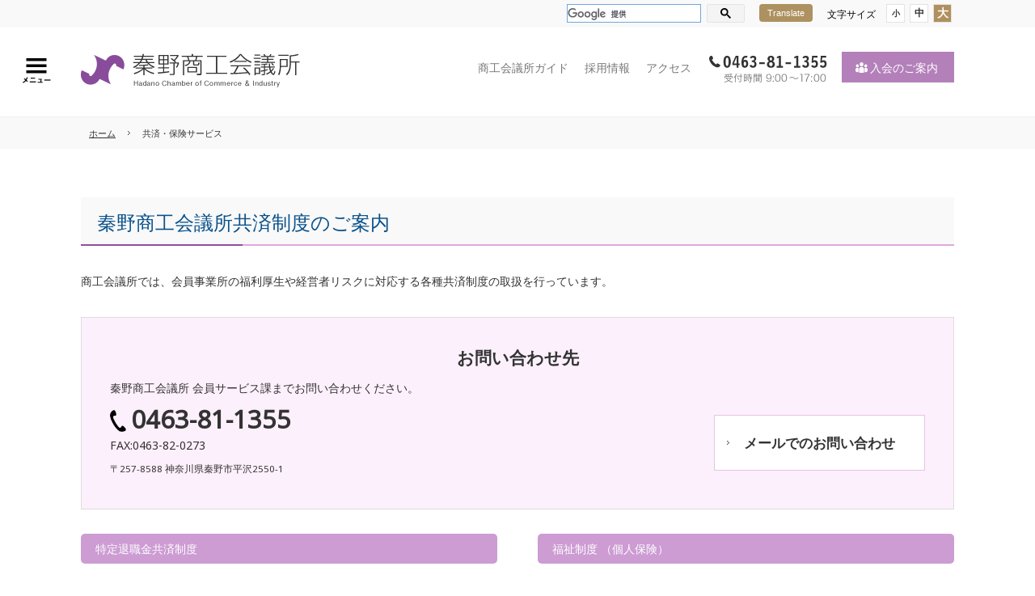

--- FILE ---
content_type: text/html; charset=UTF-8
request_url: https://www.hadano-cci.or.jp/insurance/
body_size: 27659
content:
<!doctype html>
<html lang="ja-JP">
<head>
<meta charset="UTF-8">
<meta name="viewport" content="width=1280">
<meta name="keywords" content="">
<meta name="description" content="">
<title>共済・保険サービス | 秦野商工会議所</title>
<meta property="og:title" content="共済・保険サービス | 秦野商工会議所" />
<meta property="og:type" content="website" />
<meta property="og:description" content="" />
<meta property="og:url" content="https://www.hadano-cci.or.jp/insurance/" />
<meta property="og:image" content="https://www.hadano-cci.or.jp/global-image/site/webclip.png" />
<meta property="og:site_name" content="秦野商工会議所" />

<meta name="twitter:card" content="summary" />
<meta name="twitter:title" content="共済・保険サービス | 秦野商工会議所" />
<meta name="twitter:description" content="" />
<meta name="twitter:image" content="https://www.hadano-cci.or.jp/global-image/site/webclip.png" />
<meta name="twitter:url" content="https://www.hadano-cci.or.jp/insurance/" />

<meta name="format-detection" content="telephone=no" />
<link rel="stylesheet" href="https://www.hadano-cci.or.jp/js/Swiper-3.4.2/css/swiper.min.css">
<link rel="icon" href="https://www.hadano-cci.or.jp/global-image/site/favicon.ico" type="image/vnd.microsoft.icon" />
<link rel="shortcut icon" href="https://www.hadano-cci.or.jp/global-image/site/favicon.ico" type="image/vnd.microsoft.icon"  />
<link rel="apple-touch-icon" href="https://www.hadano-cci.or.jp/global-image/site/webclip.png" /> 
<style type="text/css">
.w2{width:2em !important}.w3{width:3em !important}.w4{width:4em !important}.w5{width:5em !important}.w6{width:6em !important}.w7{width:7em !important}.w8{width:8em !important}.w9{width:9em !important}.w10{width:10em !important}.w11{width:11em !important}.w12{width:12em !important}.w100{width:100% !important;box-sizing:border-box !important}.lt{text-align:left !important}.ct{text-align:center !important}.rt{text-align:right !important}.pr5{padding-right:5px}.pb5{padding-bottom:5px}.pt5{padding-top:5px} p.extMdlFormGnrtrHr{padding:10px 0 0 0 !important;border-bottom-style:solid !important} input[type="text"],input[type="date"],input[type="password"],input[type="number"],input[type="email"]{-webkit-appearance:none;display:inline-block;transition:all 0.2s;height:35px;padding:0 10px;outline:0;box-sizing:border-box;font-size:100%;border-width:1px;border-style:solid;border-color:#DDD;background-color:#FFF;border-radius:3px} textarea{font-size:100%;border-width:1px;border-style:solid;border-color:#DDD;background-color:#FFF;border-radius:3px;padding:10px !important;box-sizing:border-box;outline:0} input[type="text"]:focus,input[type="date"]:focus,input[type="password"]:focus,input[type="number"]:focus,input[type="email"]:focus{border-width:1px;border-style:solid;z-index:1} input[readonly]:focus{border-color:inherit !important;box-shadow:none !important} input{vertical-align:middle;position:relative;margin:0} input:disabled{cursor:default} button{-webkit-appearance:none}.extMdlFormGnrtr{width:100%}.extMdlFormGnrtr table.extMdlFormGnrtrTable{width:100%}.extMdlFormGnrtr table{margin:0 0 30px 0;border-collapse:collapse;border-spacing:0;border-top-style:solid;border-top-width:1px}.extMdlFormGnrtr th{padding:20px 20px 20px 0;width:25%;text-align:left;vertical-align:top;font-weight:normal;border-bottom-style:solid;border-bottom-width:1px}.extMdlFormGnrtr th.thImp::after{content:"必須";font-size:0.6em;padding:3px 4px 2px 4px;border-radius:2px;margin-left:7px;position:relative;top:-2px;line-height:1em;background-color:#F00 !important;color:#FFF}.extMdlFormGnrtr td{padding:20px 0 20px 0;text-align:left;vertical-align:top;border-bottom-style:solid;border-bottom-width:1px}.extMdlFormGnrtr table.extMdlFormGnrtrTable input[type="radio"]{margin-right:5px}.extMdlFormGnrtr table.extMdlFormGnrtrTable input[type="checkbox"]{margin-right:5px}.extMdlFormGnrtr table.extMdlFormGnrtrTable label{cursor:pointer}.extMdlFormGnrtr table.extMdlFormGnrtrTable td{vertical-align:middle}.extMdlFormGnrtr table.extMdlFormGnrtrTable td label{margin-right:15px}.extMdlFormGnrtr table.extMdlFormGnrtrTable td label:nth-last-of-type(1){margin-right:0}.extMdlFormGnrtr table.extMdlFormGnrtrTable td img{vertical-align:middle}.extMdlFormGnrtr td.extMdlFormGnrtrInner{padding:0}.extMdlFormGnrtr td.extMdlFormGnrtrInner table{margin:0;width:100%;border-top:none}.extMdlFormGnrtr td.extMdlFormGnrtrInner table th{padding:20px 0 20px 0;width:20%;text-align:left;vertical-align:middle;font-weight:normal;border-bottom-style:solid;border-bottom-width:1px}.extMdlFormGnrtr td.extMdlFormGnrtrInner table td{padding:20px 0 20px 0;text-align:left;vertical-align:middle;border-bottom-style:solid;border-bottom-width:1px}.extMdlFormGnrtr td.extMdlFormGnrtrInner3{padding:0 !important;border:none !important}.extMdlFormGnrtr td.extMdlFormGnrtrInner3 .extMdlFormGnrtrHr{padding:10px 0 0 0 !important;border-bottom-style:solid !important}.extMdlFormGnrtr td.extMdlFormGnrtrInner3 .extMdlFormGnrtrHr hr{display:none !important}.extMdlFormGnrtr td.extMdlFormGnrtrInner3 p.extMdlFormGnrtrGuide{margin:0 !important;padding:20px 0 5px 0 !important;border-bottom-style:solid !important;border-bottom-width:1px !important}.extMdlFormGnrtr td.extMdlFormGnrtrInner .listEnd{border-bottom:none !important}.extMdlFormGnrtr td.extMdlFormGnrtrInner table tbody tr:last-child th,.extMdlFormGnrtr td.extMdlFormGnrtrInner table tbody tr:last-child td{border-bottom:none !important}.extMdlFormGnrtr td.extMdlFormGnrtrInner2{padding:20px 0 20px 0}.extMdlFormGnrtr td.extMdlFormGnrtrInner2 table{margin:0;border:none}.extMdlFormGnrtr td.extMdlFormGnrtrInner2 table th{border:none}.extMdlFormGnrtr td.extMdlFormGnrtrInner2 table td{padding:0;text-align:left;vertical-align:middle;border:none}.extMdlFormGnrtrBtn{text-align:center}.extMdlFormGnrtrBtn input.extBtnClear,.extMdlFormGnrtrBtn input.extBtnBack{width:220px;position:relative;text-decoration:none !important;line-height:1em;font-weight:normal;cursor:pointer;border-radius:3px;transition:opacity 0.3s;border:0;color:#FFF;background-color:#B55D5E;font-size:1.1em;padding:0;height:50px}.extMdlFormGnrtrBtn input.extBtnClear:hover,.extMdlFormGnrtrBtn input.extBtnBack:hover{opacity:0.7}.extMdlFormGnrtrBtn input.extBtnNext,.extMdlFormGnrtrBtn input.extBtnSend{width:220px;position:relative;text-decoration:none !important;line-height:1em;font-weight:normal;cursor:pointer;border-radius:3px;transition:opacity 0.3s;border:0;color:#FFF;background-color:#345064;font-size:1.1em;padding:0;height:50px}.extMdlFormGnrtrBtn input.extBtnNext:hover,.extMdlFormGnrtrBtn input.extBtnSend:hover{opacity:0.7}.extMdlFormGnrtr td.textLs input,.extMdlFormGnrtr td.textLs textarea{width:20%}.extMdlFormGnrtr td.textLm input,.extMdlFormGnrtr td.textLm textarea{width:60%}.extMdlFormGnrtr td.textLl textarea{width:90%}.extMdlFormGnrtr .err{background:#F2C0C0 !important}.extMdlFormGnrtr .errBox{margin:0 0 10px 0;padding:5px;background:#F2C0C0;color:#EA4333}.extMdlFormGnrtrContainer th.calhead{padding:3px 5px}.extMdlFormGnrtrContainer .calweekdayrow th{padding:3px 5px;border-left:none}.extMdlFormGnrtrContainer .calender{width:200px}.extMdlFormGnrtrContainer .calender table{width:200px}.extMdlFormGnrtrContainer .cal{width:1px}.extMdlFormGnrtrContainer .calender td{padding:3px 5px}.subCommentTop,.subCommentSide,.subCommentBottom{font-size:0.8em}.timeBox select{width:4em !important}.extMdlFormGnrtrSP .err{background:#F2C0C0 !important}.extMdlFormGnrtrSP .errBox{margin-bottom:25px;padding:5px;background-color:#F2C0C0;color:#EA4333}.extMdlFormGnrtrSP .errBox ul{list-style:none;padding:0}.extMdlFormGnrtrSP ul.errBox li{}.extMdlFormGnrtrSP .spImp{position:relative;padding:3px;vertical-align:text-bottom;color:#FFF;background-color:#F30;font-weight:bold;font-size:11px;border-radius:4px}.extMdlFormGnrtrSP .spfileIconPdf{margin-right:3px;padding:3px;vertical-align:text-bottom;color:#FFF;background-color:#D2242D;font-weight:bold;font-size:11px;border-radius:4px}.extMdlFormGnrtrSP .spfileIconXls{margin-right:3px;padding:3px;vertical-align:text-bottom;color:#FFF;background-color:#70B53E;font-weight:bold;font-size:11px;border-radius:4px}.extMdlFormGnrtrSP .spfileIconDoc{margin-right:3px;padding:3px;vertical-align:text-bottom;color:#FFF;background-color:#3289D0;font-weight:bold;font-size:11px;border-radius:4px}.extMdlFormGnrtrSP .spfileIconJpg{margin-right:3px;padding:3px;vertical-align:text-bottom;color:#FFF;background-color:#34ABE3;font-weight:bold;font-size:11px;border-radius:4px}.extMdlFormGnrtrSP .spfileIconGif{margin-right:3px;padding:3px;vertical-align:text-bottom;color:#FFF;background-color:#FF8000;font-weight:bold;font-size:11px;border-radius:4px}.extMdlFormGnrtrSP .spfileIconPng{margin-right:3px;padding:3px;vertical-align:text-bottom;color:#FFF;background-color:#FFBF00;font-weight:bold;font-size:11px;border-radius:4px}.extMdlFormGnrtrSP input{padding:5px;font-size:14px}.extMdlFormGnrtrSP input[type="file"]{padding:5px 5px 5px 0}.extMdlFormGnrtrSP li{}.extMdlFormGnrtrSP .radioList{list-style:none}.extMdlFormGnrtrSP ul{padding-top:5px;display:block}.extMdlFormGnrtrSP li{background-color:#F4F4F4;display:block;width:100%;box-sizing:border-box !important;padding:10px;margin-bottom:1px}.extMdlFormGnrtrSP li:first-child{border-radius:3px 3px 0 0 / 3px 3px 0 0}.extMdlFormGnrtrSP li:last-child{border-radius:0 0 3px 3px / 0 0 3px 3px;margin-bottom:0}.extMdlFormGnrtrSP li label{}.extMdlFormGnrtrSP input[type="radio"]{width:auto;font-size:18px;margin:3px 0.5ex}.extMdlFormGnrtrSP .checkList{list-style:none}.extMdlFormGnrtrSP input[type="checkbox"]{width:auto;font-size:18px;margin:3px 0.5ex}.extMdlFormGnrtrSP .extMdlFormGnrtrBtn{margin-top:25px}.extMdlFormGnrtrSP .extMdlFormGnrtrBtn input.extBtnClear,.extMdlFormGnrtrSP .extMdlFormGnrtrBtn input.extBtnBack{-webkit-appearance:none;width:100%;position:relative;text-decoration:none !important;line-height:1em;font-weight:normal;cursor:pointer;border-radius:5px;border:0;color:#FFF;background-color:#B55D5E;font-size:18px;margin-bottom:10px;padding:0;height:50px}.extMdlFormGnrtrSP .extMdlFormGnrtrBtn input.extBtnNext,.extMdlFormGnrtrSP .extMdlFormGnrtrBtn input.extBtnSend{-webkit-appearance:none;width:100%;position:relative;text-decoration:none !important;line-height:1em;font-weight:normal;cursor:pointer;border-radius:5px;border:0;color:#FFF;background-color:#345064;font-size:18px;padding:0;height:50px}.extMdlFormGnrtrSP input[type="text"]{border:1px solid #DDD;width:200px;border-radius:4px}.extMdlFormGnrtrSP input[type="number"]{border:1px solid #DDD;border-radius:4px}.extMdlFormGnrtrSP input[type="tel"]{width:8em;border:1px solid #DDD;border-radius:4px}.extMdlFormGnrtrSP input[type="email"]{border:1px solid #DDD;width:100%;border-radius:4px;box-sizing:border-box !important}.extMdlFormGnrtrSP input[type="url"]{border:1px solid #DDD;width:100%;border-radius:4px;box-sizing:border-box !important}.extMdlFormGnrtrSP .time input{width:4em;text-align:center}.extMdlFormGnrtrSP textarea{border:1px solid #DDD;width:100%;border-radius:4px;box-sizing:border-box !important}.extMdlFormGnrtr2 .err{background:#F2C0C0 !important}.extMdlFormGnrtr2 .errBox{padding:5px;background-color:#F2C0C0;color:#EA4333}.extMdlFormGnrtr2 .errBox ul{list-style:none}.extMdlFormGnrtr2 ul.errBox li{}.extMdlFormGnrtr2 .spImp{position:relative;padding:3px;vertical-align:text-bottom;color:#FFF;background-color:#F30;font-weight:bold;font-size:10px;border-radius:4px}.extMdlFormGnrtr2 .spfileIconPdf{position:relative;margin-right:3px;padding:3px;vertical-align:text-bottom;color:#FFF;background-color:#D2242D;font-weight:bold;font-size:11px;border-radius:4px}.extMdlFormGnrtr2 .spfileIconXls{position:relative;margin-right:3px;padding:3px;vertical-align:text-bottom;color:#FFF;background-color:#70B53E;font-weight:bold;font-size:11px;border-radius:4px}.extMdlFormGnrtr2 .spfileIconDoc{position:relative;margin-right:3px;padding:3px;vertical-align:text-bottom;color:#FFF;background-color:#3289D0;font-weight:bold;font-size:11px;border-radius:4px}.extMdlFormGnrtr2 .spfileIconJpg{position:relative;margin-right:3px;padding:3px;vertical-align:text-bottom;color:#FFF;background-color:#34ABE3;font-weight:bold;font-size:11px;border-radius:4px}.extMdlFormGnrtr2 .spfileIconGif{position:relative;margin-right:3px;padding:3px;vertical-align:text-bottom;color:#FFF;background-color:#FF8000;font-weight:bold;font-size:11px;border-radius:4px}.extMdlFormGnrtr2 .spfileIconPng{position:relative;margin-right:3px;padding:3px;vertical-align:text-bottom;color:#FFF;background-color:#FFBF00;font-weight:bold;font-size:11px;border-radius:4px}.extMdlFormGnrtr2 input{padding:0 10px;font-size:14px}.extMdlFormGnrtr2 input[type="file"]{padding:0}.extMdlFormGnrtr2 textarea{padding:0 10px;font-size:14px}.extMdlFormGnrtr2 dd.ddRadiobutton input{margin:0 7px 0 0}.extMdlFormGnrtr2 dd.ddCheckbox input{margin:0 7px 0 0}.extMdlFormGnrtr2 .extMdlFormGnrtrBtn{margin-top:60px;padding:0;text-align:center}.extMdlFormGnrtr2 .extMdlFormGnrtrBtn input{position:relative; padding:0;margin:0;line-height:2em;font-size:1em !important;font-weight:bold;color:#FFF;cursor:pointer;text-align:center;border-width:2px;border-color:#6B7F8E #223441 #223441 #6B7F8E;background:#345064}.extMdlFormGnrtr2 .extMdlFormGnrtrBtn input.extBtnBack{position:relative; padding:0;margin:0;line-height:2em;font-size:1em !important;font-weight:bold;color:#FFF;cursor:pointer;text-align:center;border-width:2px;border-color:#C9898A #753C3D #753C3D #C9898A;background:#B55D5E}.extMdlFormGnrtr2 dd.ddInputDaytime input{position:relative;border:1px solid #DDD;border-radius:4px}.extMdlFormGnrtr2 dd.ddCaptcha input{width:19%;position:relative;margin-top:5px;border:1px solid #DDD;border-radius:4px}.extMdlFormGnrtr2 dd.UploadChoice input{padding-top:0;font-size:12px}.extMdlFormGnrtr2 select{padding-right:5px}.ddGuidetext{margin-top:25px}.extMdlFormGnrtr2 .subCommentTop{display:block;margin-bottom:5px}.extMdlFormGnrtr2 .subCommentSide{margin-left:5px}.extMdlFormGnrtr2 .subCommentBottom{display:block;margin-top:5px} label{cursor:pointer} input[type="text"], input[type="password"]{border-color:#CCCCCC} input[type="submit"], input[type="button"]{border-color:transparent} textarea{border-color:#CCCCCC}.extSMSet01{background-color:#ffffff;color:#404040!important}.extSMSet02{background-color:#525252;color:#FFF !important}.extSMSet03{background-color:#4B9E38;color:#FFF !important}.extSMSet04{background-color:#525252;color:#FFF !important}.extSMSet05{background-color:#FA2B01;color:#FFF !important}.extSMTxt01{color:#003980}.extSMBox01{border:1px solid #FDA156;color:#FDA156}.extSMSetInp01 input{background-color:#FDA156;color:#FFF}.extSMSetInp02 input{background-color:#525252;color:#FFF}.extSMSetInp03 input{background-color:#4B9E38;color:#FFF}.extSMSetInp04 input{background-color:#999999;color:#FFF}.extSMSetInp05 input{background-color:#FA2B01;color:#FFF} input.extSMSetInp01{background-color:#FDA156;color:#FFF} input.extSMSetInp02{background-color:#4B7FA6;color:#FFF} input.extSMSetInp03{background-color:#4B9E38;color:#FFF} input.extSMSetInp04{background-color:#999999;color:#FFF} input.extSMSetInp05{background-color:#FA2B01;color:#FFF} a.extSMSet02:hover ,.extSMSetInp02 input:hover{   background-color:#003980;   opacity:1.0;}.page a{border:solid 1px #868B8D;background:#FFF;color:#868B8D !important}.page a:hover{background:#9BA1A3;color:#FFF !important}.page span{border:solid 1px #868B8D;background:#9BA1A3;color:#FFFFFF !important}#gmap{border:1px solid #E0E1DF}.extMdlYuhoNaviOpenShopsSearch .freewordSearch input.FreeWord{border:1px solid #CCC}.extMdlYuhoNaviOpenShopsSearch .genrSearch .searchInner{ }.extMdlYuhoNaviOpenShopsSearch .labelSearch{ }.OpenShopslayout001 .extMdlYuhoNaviOpenShops_itemComming{color:#FFF;background-color:none}.OpenShopslayout001 .extMdlYuhoNaviOpenShops_itemCommingBg{background-color:#000}.spLayout2 .extMdlYuhoNaviOpenShops .shop_link a{background-color:#4AA0D9;color:#FFF}.spLayout2 .extMdlYuhoNaviOpenShops_itemComming{color:#FFF;background-color:none}.spLayout2 .extMdlYuhoNaviOpenShops_itemCommingBg{background-color:#000}.shopDetailArea{background-color:#FFF;border:1px solid #E0E1DF}.shopDataArea{background-color:#FFF;border:1px solid #E0E1DF}.shopNews .shopNewsInner{background-color:#FFF;border:1px solid #E0E1DF}.shopNews .label01{background-color:#D97AA6;color:#FFF}.shopNews .label02{color:#FFFFFF;background-color:#ff0000}.shopNews .label03{background-color:#F26261;color:#FFF}.shopNews h3{min-height:40px;display:flex;align-items:center;background:url(../units/extMdlYuhoNaviOpenShop/ico_news@2x.png) no-repeat 0 0;background-size:41px}.spLayout .tabCol1 .tab ul li{border-color:#E0E1DF}.spLayout .tabCol1 .tab ul li.active{border-bottom-color:#FFF;background-color:#FFF;color:#444}.spLayout .tabCol1 .tab ul li.active a{color:#444 !important;}.spLayout .tabCol2 .tab ul li{border-color:#E0E1DF}.spLayout .tabCol2 .tab ul li.active{border-bottom-color:#FFF;background-color:#FFF;color:#444}.spLayout .tabCol2 .tab ul li.active a{color:#444 !important}.spLayout .tabCol2 .item_title{color:#000}.extMdlYuhoNaviList .bShopList table{background-color:#FFF;border-top:1px solid #E0E1DF;border-left:1px solid #E0E1DF}.extMdlYuhoNaviList .bShopList th{background-color:#EEEEEE;border-right:1px solid #E0E1DF;border-bottom:1px solid #E0E1DF}.extMdlYuhoNaviList .bShopList td{border-right:1px solid #E0E1DF;border-bottom:1px solid #E0E1DF}.extMdlYuhoNaviOpenItems_itemComming{color:#FFF;background-color:none}.extMdlYuhoNaviOpenItems_itemCommingBg{background-color:#000}.coln{display:-ms-flexbox;display:flex;flex-wrap:wrap}.coln .box1,.coln .box2,.coln .box3,.coln .box4,.coln .box5,.coln .box6,.coln .box7,.coln .box8,.coln .box9{box-sizing:border-box;flex-grow:0;flex-shrink:0;display:flex;word-wrap:break-word}.coln .containerInner{max-width:100%}.coln .columnWrapper{display:flex;width:100%;box-sizing:border-box}#items .coln .box1,#items .coln .box2,#items .coln .box3,#items .coln .box4,#items .coln .box5,#items .coln .box6,#items .coln .box7,#items .coln .box8,#items .coln .box9{position:relative}#items .coln .containerInner{min-height:60px;max-width:100%;position:static !important}.col_sp{flex-wrap:wrap}.bcontainer-coln .bcontainer-inner{box-sizing:border-box;overflow:hidden}.col_sp .columnWrapper{flex-wrap:wrap}.col_sp.coln2.type1>div{width:100%}.col_sp.coln2.type1 .columnWrapper>div{width:100%}.col_sp.coln2.type2>div{width:50%}.col_sp.coln2.type2 .columnWrapper>div{width:50%}.bcontainer-type5 .col_sp.coln2>div,.bcontainer-type6 .col_sp.coln2>div,.bcontainer-type7 .col_sp.coln2>div,.bcontainer-type8 .col_sp.coln2>div{width:100%}.col_sp.coln3.type1>div{width:100%}.col_sp.coln3.type1 .columnWrapper>div{width:100%}.col_sp.coln3.type2>div{width:33.3333%}.col_sp.coln3.type2 .columnWrapper>div{width:33.3333%}.bcontainer-type5 .col_sp.coln3>div,.bcontainer-type6 .col_sp.coln3>div,.bcontainer-type7 .col_sp.coln3>div,.bcontainer-type8 .col_sp.coln3>div{width:100%}.col_sp.coln4.type1>div{width:100%}.col_sp.coln4.type1 .columnWrapper>div{width:100%}.col_sp.coln4.type2>div{width:50%}.col_sp.coln4.type2 .columnWrapper>div{width:50%}.col_sp.coln4.type3>div{width:25%}.col_sp.coln4.type3 .columnWrapper>div{width:25%}.bcontainer-type5 .col_sp.coln4>div,.bcontainer-type6 .col_sp.coln4>div,.bcontainer-type7 .col_sp.coln4>div,.bcontainer-type8 .col_sp.coln4>div{width:100%}.col_sp.coln5.type1>div{width:100%}.col_sp.coln5.type1 .columnWrapper>div{width:100%}.col_sp.coln5.type2>div{width:20%}.col_sp.coln5.type2 .columnWrapper>div{width:20%}.bcontainer-type5 .col_sp.coln5>div,.bcontainer-type6 .col_sp.coln5>div,.bcontainer-type7 .col_sp.coln5>div,.bcontainer-type8 .col_sp.coln5>div{width:100%}.col_sp.coln6.type1>div{width:100%}.col_sp.coln6.type1 .columnWrapper>div{width:100%}.col_sp.coln6.type2>div{width:50%}.col_sp.coln6.type2 .columnWrapper>div{width:50%}.col_sp.coln6.type3>div{width:33.33333%}.col_sp.coln6.type3 .columnWrapper>div{width:33.33333%}.col_sp.coln6.type4>div{width:16.66666%}.col_sp.coln6.type4 .columnWrapper>div{width:16.66666%}.bcontainer-type5 .col_sp.coln6>div,.bcontainer-type6 .col_sp.coln6>div,.bcontainer-type7 .col_sp.coln6>div,.bcontainer-type8 .col_sp.coln6>div{width:100%}.col_sp.coln7.type1>div{width:100%}.col_sp.coln7.type1 .columnWrapper>div{width:100%}.col_sp.coln7.type2>div{width:14.28571%}.col_sp.coln7.type2 .columnWrapper>div{width:14.28571%}.bcontainer-type5 .col_sp.coln7>div,.bcontainer-type6 .col_sp.coln7>div,.bcontainer-type7 .col_sp.coln7>div,.bcontainer-type8 .col_sp.coln7>div{width:100%}.col_sp.coln8.type1>div{width:100%}.col_sp.coln8.type1 .columnWrapper>div{width:100%}.col_sp.coln8.type2>div{width:50%}.col_sp.coln8.type2 .columnWrapper>div{width:50%}.col_sp.coln8.type3>div{width:25%}.col_sp.coln8.type3 .columnWrapper>div{width:25%}.col_sp.coln8.type4>div{width:12.5%}.col_sp.coln8.type4 .columnWrapper>div{width:12.5%}.bcontainer-type5 .col_sp.coln8>div,.bcontainer-type6 .col_sp.coln8>div,.bcontainer-type7 .col_sp.coln8>div,.bcontainer-type8 .col_sp.coln8>div{width:100%}.bcontainer-fix-window .bcontainer-inner{min-height:100vh;align-items:center;display:flex}.bcontainer-fix-window .bcontainer-inner .coln{width:100%}.col1{width:100%}.col1 .box1{width:100%}.col2-1{}.col2-1 .box1{float:left;width:50%}.col2-1 .box2{float:right;width:50%}.col2-4{}.col2-4 .box1{float:left;width:23%}.col2-4 .box2{float:right;width:77%}.col2-5{}.col2-5 .box1{float:left;width:77%}.col2-5 .box2{float:right;width:23%}.col2-2{}.col2-2 .box1{float:left;width:33%}.col2-2 .box2{float:right;width:67%}.col2-3{}.col2-3 .box1{float:left;width:67%}.col2-3 .box2{float:right;width:33%}.col2-6{}.col2-6 .box1{float:left;width:38%}.col2-6 .box2{float:right;width:62%}.col2-7{}.col2-7 .box1{float:left;width:62%}.col2-7 .box2{float:right;width:38%}.col2-8{}.col2-8 .box1{float:right;width:100%}.col2-8 .box2{float:left;width:220px;margin-right:-100%}.col2-8 .box1 .page{width:100%}.col2-9{}.col2-9 .box1{float:left;width:100%;margin-right:-100%}.col2-9 .box2{float:right;width:220px}.col3-1{}.col3-1 .box1{float:left;width:33%}.col3-1 .box2{float:left;width:34%}.col3-1 .box3{float:right;width:33%}.col3-2{}.col3-2 .box1{float:left;width:25%}.col3-2 .box2{float:left;width:50%}.col3-2 .box3{float:right;width:25%}.col3-3{}.col3-3 .box1{float:left;width:25%}.col3-3 .box2{float:left;width:25%}.col3-3 .box3{float:right;width:50%}.col3-4{}.col3-4 .box1{float:left;width:50%}.col3-4 .box2{float:left;width:25%}.col3-4 .box3{float:right;width:25%}.col3-5{}.col3-5 .box1{float:left;width:100%}.col3-5 .box2{float:left;width:220px;margin-left:-100%}.col3-5 .box3{float:left;width:220px;margin-left:-220px}.col3-5 .box1 .page{width:100%}.col4{}.col4 .box1{float:left;width:25%}.col4 .box2{float:left;width:25%}.col4 .box3{float:left;width:25%}.col4 .box4{float:right;width:25%}.bTtlS{font-size:16px !important}.ttlBorderColor{border-color:#DDD}.bTtlS img{vertical-align:bottom}.bTtlS.type1 .inner{display:inline-flex;align-items:center}.bTtlS.type1 .inner .iconAreaOuter img{max-height:100%}.bTtlS.type1 .inner .title{font-size:1.8em;color:#333;font-weight:normal;line-height:1.4em;margin-top:0;margin-bottom:0;margin-left:17px}.bTtlS.type1 .inner .noIcon .title{margin-left:0}.bTtlS.type1 .inner .subtext{font-size:1em;color:#666;font-weight:normal;line-height:1.4em;margin-bottom:.25em;margin-bottom:0;margin-left:18px}.bTtlS.type1 .inner .noIcon .subtext{margin-left:0}.bTtlS.type2 .inner{display:block}.bTtlS.type2 .inner .title{font-size:1.8em;color:#333;font-weight:normal;line-height:1.4em;border-bottom:2px solid #DDD;padding-bottom:.5em}.bTtlS.type2 .inner .subtext{font-size:1em;color:#999;font-weight:normal;line-height:1.4em;margin-top:16px}.bTtlS.type3 .inner{display:inline-block;vertical-align:bottom}.bTtlS.type3 .inner .ttlAreaWrapper{width:100%;border-left:5px solid #000}.bTtlS.type3 .inner .title{font-size:1.8em;color:#333;font-weight:normal;padding-top:5px;padding-bottom:0;padding-left:23px}.bTtlS.type3 .inner .subtext{font-size:1em;color:#999;line-height:1.4em;padding-top:10px;padding-left:24px}.bTtlS.type4 .inner{display:inline-flex;align-items:center}.bTtlS.type4 .inner .iconAreaOuter img{max-height:100%}.bTtlS.type4 .inner .title{font-size:1.8em;color:#333;font-weight:normal;line-height:1.4em;padding-top:0;padding-bottom:0;padding-left:15px}.bTtlS.type4 .inner .noIcon .title{margin-left:0}.bTtlS.type4 .inner .subtext{font-size:.8em;color:#999;font-weight:normal;line-height:1.4em;padding-top:5px;padding-bottom:0;padding-left:16px}.bTtlS.type4 .inner .noIcon .subtext{margin-left:0}.bTtlS.type5 .inner{display:flex;align-items:center;border-bottom:2px solid #DDD;padding-bottom:1em}.bTtlS.type5 .inner .iconAreaOuter img{max-height:100%}.bTtlS.type5 .inner .ttlAreaWrapper{display:inline-flex;align-items:center}.bTtlS.type5 .inner .title{font-size:1.8em;color:#333;font-weight:normal;line-height:1.4em;margin-left:17px}.bTtlS.type5 .inner .subtext{font-size:1em;color:#999;font-weight:normal;line-height:1.4em;margin-left:15px}.bTtlS.type6{padding-bottom:2px}.bTtlS.type6 .inner{display:flex;align-items:center;border-bottom:2px dotted #DDD}.bTtlS.type6 .inner .ttlAreaWrapper{display:inline-flex;align-items:center;position:relative;padding-bottom:1em;border-bottom:6px solid #333;bottom:-4px}.bTtlS.type6 .inner .title{font-size:1.8em;color:#333;font-weight:normal;line-height:1.4em}.bTtlS.type6 .inner .subtext{font-size:1em;color:#999;font-weight:normal;line-height:1.4em;margin-left:15px}.bTtlS.type7 .inner{display:block;text-align:center}.bTtlS.type7 .inner .ttlAreaWrapper{display:inline-block;vertical-align:bottom}.bTtlS.type7 .inner .ttlAreaWrapper .title{padding-left:3em;padding-right:3em;font-size:1.8em;color:#333;font-weight:normal;line-height:1.4em;border-bottom:2px solid #DDD;padding-bottom:10px}.bTtlS.type7 .inner .ttlAreaWrapper .subtext{font-size:1em;color:#999;font-weight:normal;line-height:1.4em;margin-top:15px}.bTtlS.type8 .inner{display:block;text-align:center}.bTtlS.type8 .inner .ttlAreaWrapper{display:inline-block;vertical-align:bottom;padding:20px 70px 20px 70px;border:3px solid #666;background-color:#E6E6E6}.bTtlS.type8 .inner .title{font-size:1.8em;color:#333;font-weight:normal;line-height:1.4em}.bTtlS.type8 .inner .subtext{font-size:1em;color:#666;font-weight:normal;line-height:1.4em;margin-top:5px}.bTtlS.type9 .inner{display:block;text-align:center}.bTtlS.type9 .inner .ttlAreaWrapper{display:inline-block;vertical-align:bottom}.bTtlS.type9 .inner .title{font-size:1.8em;color:#333;font-weight:normal;line-height:1.4em;padding:15px 25px;border:3px solid #666;background-color:#E6E6E6;display:inline-block;vertical-align:bottom}.bTtlS.type9 .inner .subtext{font-size:1em;color:#999;font-weight:normal;line-height:1.4em;margin-top:1em}.bTtlS.type10 .inner{display:block;text-align:center}.bTtlS.type10 .inner .ttlAreaWrapper{display:inline-block;vertical-align:bottom}.bTtlS.type10 .inner .title{font-size:1.8em;color:#333;font-weight:normal;line-height:1.4em;margin-bottom:1em}.bTtlS.type10 .inner .subtext{font-size:1em;color:#999;font-weight:normal;line-height:1.4em;padding:8px 12px;border:2px solid #666;background-color:#E6E6E6;display:inline-block;vertical-align:bottom}.bTtlS.type11 .inner{display:block;text-align:center}.bTtlS.type11 .inner .ttlAreaWrapper{display:inline-block;vertical-align:bottom}.bTtlS.type11 .inner .ttlAreaWrapper .title:after{content:"";display:block;width:20px;margin:.6em auto 0 auto;border-bottom-width:4px;border-bottom-style:solid;border-bottom-color:#000;color:#000}.bTtlS.type11 .inner .title{font-size:1.8em;color:#333;font-weight:normal;line-height:1.4em}.bTtlS.type11 .inner .subtext{font-size:1em;color:#999;font-weight:normal;line-height:1.4em;margin-top:1.3em}.bTtlS.type12 .inner{display:block;text-align:center;overflow:hidden}.bTtlS.type12 .inner .ttlAreaWrapper{display:inline-block;vertical-align:bottom;padding-left:2em;padding-right:2em;max-width:calc(100% - 8em);position:relative}.bTtlS.type12 .inner .ttlAreaWrapper:before{position:absolute;top:50%;right:100%;content:'';width:400%;height:1px;background-color:#CCC}.bTtlS.type12 .inner .ttlAreaWrapper:after{position:absolute;top:50%;left:100%;content:'';width:400%;height:1px;background-color:#CCC}.bTtlS.type12 .inner .title{font-size:1.8em;color:#333;font-weight:normal;line-height:1.4em}.bTtlS.type12 .inner .subtext{font-size:1em;color:#999;font-weight:normal;line-height:1.4em;margin-top:.5em}.bTtlS.type13 .inner{display:block;text-align:center}.bTtlS.type13 .inner .ttlAreaWrapper{display:inline-block;vertical-align:bottom}.bTtlS.type13 .inner .title{font-size:1.8em;color:#333;font-weight:normal;line-height:1.4em;padding:10px 25px;border:3px solid #666;background-color:#E6E6E6}.bTtlS.type13 .inner .subtext{font-size:1em;color:#999;font-weight:normal;line-height:1.4em;margin-bottom:1em}.bTtlS.type14{text-align:center;padding-top:.5em}.bTtlS.type14 .inner{display:inline-block}.bTtlS.type14 .inner .ttlAreaWrapper{text-align:center;border-right:3px solid #000;border-bottom:3px solid #000;border-left:3px solid #000}.bTtlS.type14 .inner .ttlAreaWrapper .title{padding:20px 20px 20px 20px;margin-top:-0.6em;font-size:1.8em;color:#333;font-weight:normal;line-height:1.4em}.bTtlS.type14 .inner .ttlAreaWrapper .subtext{top:-.6em;position:relative;overflow:hidden;margin:0 -3px 0 -3px;display:flex;flex-direction:row;align-items:center;justify-content:center;text-align:center;font-size:1em;color:#999;font-weight:normal;line-height:1.4em}.bTtlS.type14 .inner .ttlAreaWrapper .subtext:before,.bTtlS.type14 .inner .ttlAreaWrapper .subtext:after{content:"";flex-grow:1;position:relative;top:50%;display:block}.bTtlS.type14 .inner .ttlAreaWrapper .subtext:before{margin-right:10px}.bTtlS.type14 .inner .ttlAreaWrapper .subtext:after{margin-left:10px}.bTtlS.type15 .inner{display:block;text-align:center}.bTtlS.type15 .inner .ttlAreaWrapper{display:inline-flex;align-items:stretch;text-align:left;border:2px solid #666;box-sizing:border-box}.bTtlS.type15 .inner .title{display:flex;align-items:center;font-size:1.8em;color:#333;padding:8px 15px;font-weight:normal;line-height:1.4em;word-wrap:break-word;word-break:break-all}.bTtlS.type15 .inner .subtext{display:flex;align-items:center;font-size:1.8em;color:#FFF;background-color:#000;padding:8px 15px;font-weight:normal;line-height:1.4em;word-wrap:break-word;word-break:break-all}.bTtlS.type16 .inner{display:block;text-align:center}.bTtlS.type16 .inner .ttlAreaWrapper{display:inline-block;vertical-align:bottom;padding:0 70px;border-left:3px solid #666;border-right:3px solid #666}.bTtlS.type16 .inner .title{font-size:1.8em;color:#333;font-weight:normal;line-height:1.4em}.bTtlS.type16 .inner .subtext{font-size:1em;color:#666;font-weight:normal;line-height:1.4em}.bTtlS.type17 .inner{display:block;text-align:center}.bTtlS.type17 .inner .ttlAreaWrapper{display:inline-block;vertical-align:bottom;padding:0 70px;border-left:3px solid #666;border-right:3px solid #666}.bTtlS.type17 .inner .title{font-size:1.8em;color:#333;font-weight:normal;line-height:1.4em}.bTtlS.type17 .inner .subtext{font-size:1em;color:#666;font-weight:normal;line-height:1.4em}.bImgS{overflow:hidden}.bImgS .inner{position:relative;overflow:hidden}.bImgS .inner img{width:100%;margin:0 auto}.bImgS.original .inner,.bImgS.fixsize .inner{display:inline-block}.bImgS.align_left .inner,.bImgS .align_left .inner{}.bImgS.align_center{text-align:center}.bImgS.align_right{text-align:right}.bImgS ._img,.bImgS ._img_hover{display:block}.bImgS .inner a{position:relative;display:block}.bImgS.original .inner a,.bImgS.fixsize .inner a{display:inline-block;width:100%;vertical-align:top}.bImgS.noeffect .inner ._img_hover{display:none;opacity:0 !important}.bImgS.noeffect .inner.on ._img{opacity:0 !important}.bImgS.noeffect .inner.on ._img_hover{display:block;opacity:1 !important}.bImgS ._img_hover{position:absolute;top:0;opacity:0 !important;right:0;left:0}.bImgS.fade .inner.on ._img{opacity:0 !important}.bImgS.fade .inner.on ._img_hover{display:block;opacity:1 !important}.bImgS.fade .inner{-webkit-mask-image:url([data-uri])} @keyframes bimgS_fadeIn{from{opacity:0 !important} to{opacity:1 !important} }@keyframes bimgS_fadeOut{from{opacity:1 !important} to{opacity:0 !important;display:none} }.bImgS .inner .caption{color:#333;background-color:transparent;left:0;margin:auto;position:absolute;right:0;top:auto;bottom:0;padding:10px 0}.bImgS .inner .caption.align_left{text-align:left}.bImgS .inner .caption.align_center{text-align:center}.bImgS .inner .caption.align_right{text-align:right}.bImgS .inner .caption.top{top:0;bottom:auto}.bMovieS{position:relative}.bMovieS .inner{height:100%}.bMovieS .bcu_video_o{height:100%}.bMovieS .bcu_video_i{height:100%;cursor:pointer;position:relative}.bMovieS .bcu_video_i .bcu_popup_trigger{display:block;position:relative}.bMovieS .bcu_video_i .bcu_video_main{height:100%}.bMovieS .bcu_video_i iframe{width:100%;height:100%;vertical-align:top}#contentsAreaSection .bMovieS .icon-play-box{display:flex;background-color:rgba(31,31,31,0.8);position:absolute;position:absolute;left:50%;top:50%;width:68px;height:48px;margin-left:-34px;margin-top:-24px;align-items:center;justify-content:center;border-radius:20%}#contentsAreaSection .bMovieS .icon-play-box:hover{background-color:rgba(0,171,255,0.8)}#contentsAreaSection .bMovieS .icon-play-box .icon-play{color:#FFF;font-size:20px}.bCustomS{overflow:hidden}.bCustomS_sp{overflow:hidden}.bCustomS-inner>div, .bCustomS-inner .col0-inner>div, .bCustomS-inner .col1-inner>div, .bCustomS-inner .col2-inner>div{position:relative}.bCustomS-inner .col1-inner{position:relative}.bCustomS-inner>.col1, .bCustomS-inner>.col2{flex-grow:0;flex-shrink:0}.bCustomS .bcu_is_admin{min-height:20px}.bCustomS .bsu-handler-click{cursor:pointer}.bCustomS .bTtl{width:auto}.bcu_title h1,.bcu_title h2,.bcu_title h3,.bcu_title h4,.bcu_title h5,.bcu_title h6{font-weight:normal;line-height:1.3em;overflow:hidden}.bCustomS .bcu_link>a,.bCustomS .bcu_link span{box-sizing:border-box;display:block}.bCustomS .bcu_link span img{display:inline;vertical-align:middle;border:none;position:absolute;top:50%;transform:translate3d(0, -50%, 0)}.bCustomS .bcu_link span img.icon-hover{display:none}.bCustomS .bcu_link_inner span.bcu_link_content{position:relative}#contentsArea .bCustomS .bcu_link>a:hover span img{border:none;opacity:1}.bCustomS .bcu_link>a:hover span img.icon-normal{display:none}.bCustomS .bcu_link>a:hover span img.icon-hover{display:inline}#contentsArea .bCustomS .bcu_link>a{text-decoration:none}.bCustomS .bcu_image .bcu_inner{overflow:hidden;vertical-align:top}.bCustomS .bcu_image a.bcu_inner{display:block;text-decoration:none}.bCustomS .bcu_image .bcu_inner img{box-sizing:border-box;vertical-align:top}.bCustomS .bcu_image .bcu_inner .bcu_caption_box{display:block}.bCustomS .bcu_video .bcu_video_o{height:100%}.bCustomS .bcu_video .bcu_video_i{height:100%;cursor:pointer;position:relative}.bCustomS .bcu_video .bcu_video_i .bcu_popup_trigger{display:block}.bCustomS .bcu_video .bcu_video_i .bcu_video_main{height:100%}.bCustomS .bcu_video_i iframe{width:100%;height:100%;vertical-align:top}#contentsAreaSection .bCustomS .icon-play-box{display:flex;background-color:rgba(31,31,31,0.8);position:absolute;position:absolute;left:50%;top:50%;width:68px;height:48px;margin-left:-34px;margin-top:-24px;align-items:center;justify-content:center;border-radius:20%}#contentsAreaSection .bCustomS .icon-play-box .icon-play{color:#FFF;font-size:20px}#items a.bcu_link, #items .bcu_link a{overflow:visible}.bGrid{width:100%;position:relative;overflow:hidden;box-sizing:border-box}.bGrid-inner{padding-bottom:100%;width:100%;transition:background-color .3s ease-out 0s}.bGrid-main{width:100%;height:100%;position:absolute;display:flex;align-items:center;overflow:auto}.bGrid-content{width:100%;box-sizing:border-box;max-height:100%}.bGrid.hover .bGrid-inner{background-color:rgba(255, 255, 255, .2)}.bGrid .bTtl{width:auto}.bGrid .bCU_imgBox{display:inline-block}.bGrid .bCU_imgHover:hover{opacity:1 !important}.bGrid .bgridIframeBox{width:100%}.bGrid .bgridIframeBox iframe{width:100%;height:100%}.bGrid_cf:before, .bGrid_cf:after{content:"";display:table}.bGrid_cf:after{clear:both}.bGrid_cf{zoom:1}.bcu_title h1,.bcu_title h2,.bcu_title h3,.bcu_title h4,.bcu_title h5,.bcu_title h6{font-weight:normal;line-height:1.3em;overflow:hidden}.bGrid .bcu_link>a,.bGrid .bcu_link span{box-sizing:border-box;display:block}.bGrid .bcu_link span img{display:inline;vertical-align:middle;border:none;position:absolute;top:50%;transform:translate3d(0, -50%, 0)}.bGrid .bcu_link span img.icon-hover{display:none}.bGrid .bcu_link_inner span.bcu_link_content{position:relative}#contentsArea .bGrid .bcu_link>a:hover span img{border:none;opacity:1}.bGrid .bcu_link>a:hover span img.icon-normal{display:none}.bGrid .bcu_link>a:hover span img.icon-hover{display:inline}.bGrid .bcu_image .bcu_inner{overflow:hidden}.bGrid .bcu_image a.bcu_inner{display:block;text-decoration:none}.bGrid .bcu_image .bcu_inner img{box-sizing:border-box}.bGrid .bcu_image .bcu_inner .bcu_caption_box{display:block}.bGrid .bcu_video .bcu_video_o{height:100%}.bGrid .bcu_video .bcu_video_i{height:100%;cursor:pointer;position:relative}.bGrid .bcu_video .bcu_video_i .bcu_popup_trigger{display:block}.bGrid .bcu_video .bcu_video_i .bcu_video_main{height:100%}.bGrid .bcu_video_i iframe{width:100%;height:100%;vertical-align:top}#contentsAreaSection .bGrid .icon-play-box{display:flex;background-color:rgba(31,31,31,0.8);position:absolute;position:absolute;left:50%;top:50%;width:68px;height:48px;margin-left:-34px;margin-top:-24px;align-items:center;justify-content:center;border-radius:20%}#contentsAreaSection .bGrid .icon-play-box:hover{background-color:rgba(0,171,255,0.8)}#contentsAreaSection .bGrid .icon-play-box .icon-play{color:#FFF;font-size:20px}#items .bcu_link a{overflow:visible}.bHtmlDummy .gridBox{overflow:hidden}.bHtmlDummy .gridLayout{margin-right:-10px;margin-top:-10px;display:-ms-grid;display:grid;-ms-grid-columns:calc(100% / 3) calc(100% / 3) calc(100% / 3);grid-template-columns:calc(100% / 3) calc(100% / 3) calc(100% / 3);-ms-grid-rows:100px 100px;grid-template-rows:100px 100px;background-color:#F90;color:#444}.bHtmlDummy .box{background-color:#444;color:#fff;border-radius:5px;font-size:150%;padding:20px;margin-right:10px;margin-top:10px;display:flex}.bHtmlDummy .a{-ms-grid-column:1;grid-column:1;-ms-grid-row:1;grid-row:1}.bHtmlDummy .b{-ms-grid-column:2;grid-column:2;-ms-grid-row:1;grid-row:1}.bHtmlDummy .c{-ms-grid-column:1;-ms-grid-column-span:2;grid-column:1/3;-ms-grid-row:2;grid-row:2}.bHtmlDummy .d{-ms-grid-column:3;grid-column:3;-ms-grid-row:1;-ms-grid-row-span:2;grid-row:1/3;align-items:center;justify-content:center}.bTtl{}.bTtl h1,.bTtl h2,.bTtl h3,.bTtl h4,.bTtl h5,.bTtl h6{}.bSubTtl{}.bSubTtl h1,.bSubTtl h2,.bSubTtl h3,.bSubTtl h4,.bSubTtl h5,.bSubTtl h6{line-height:normal}.bImgttl{overflow:hidden}.bImgttl h1,.bImgttl h2,.bImgttl h3,.bImgttl h4,.bImgttl h5,.bImgttl h6{margin:0;padding:0;display:block;text-indent:-9999px;font-size:0.1em;line-height:0.1em;background-position:0 0;background-repeat:no-repeat}.bImgttlSp h1,.bImgttlSp h2,.bImgttlSp h3,.bImgttlSp h4,.bImgttlSp h5,.bImgttlSp h6{margin:0;padding:0;display:block}.bImgttlSp h1 img,.bImgttlSp h2 img,.bImgttlSp h3 img,.bImgttlSp h4 img,.bImgttlSp h5 img,.bImgttlSp h6 img{width:100%}.bTtlBg{}.bTtlBg h1,.bTtlBg h2,.bTtlBg h3,.bTtlBg h4,.bTtlBg h5,.bTtlBg h6{}.bTxt{}.bTxt p{margin:0;padding:0}.bImg{text-align:center}.bImg img{width:100%}.bImg p.imgCap{padding-top:5px;font-weight:bold;text-align:center}.bImgOrg{overflow:hidden}.bImgbtn{overflow:hidden}.bImgbtn img{vertical-align:bottom}.bImgTxt{}.bImgTxt .bImgTxtLeft{float:left;text-align:center}.bImgTxt .bImgTxtLeft img{width:100%}.bImgTxt .bImgTxtLeft p.imgCap{}.bImgTxt .bImgTxtRight{}.bImgTxt .bImgTxtRight p{}.bTxtImg{}.bTxtImg .bTxtImgLeft{}.bTxtImg .bTxtImgLeft p{}.bTxtImg .bTxtImgRight{float:right;text-align:center;overflow:hidden}.bTxtImg .bTxtImgRight img{width:100%}.bTxtImg .bTxtImgRight p.imgCap{}.bVImgTxt{}.bVImgTxt .bVImgTxtImg img{width:100%}.bImgTtlTxt{}.bImgTtlTxt .bImgTtlTxtLeft{float:left}.bImgTtlTxt .bImgTtlTxtLeft img{width:100%}.bImgTtlTxt .bImgTtlTxtRight{}.bImgTtlTxt .bImgTtlTxtRight h5{}.bImgTtlTxt .bImgTtlTxtRight p{}.bVImgTtlTxt{}.bVImgTtlTxt .bVImgTtlTxtImg img{width:100%}.bVImgTtlTxt2{overflow:hidden}.bVImgTtlTxt2 .bVImgTtlTxt2Img img{width:100%}.bVImgTtlTxt2 .bVImgTtlTxt2Left{float:left;width:50%}.bVImgTtlTxt2 .bVImgTtlTxt2Right{float:right;width:50%}.spLayout .bVImgTtlTxt2Left{float:none;width:100%}.spLayout .bVImgTtlTxt2Right{float:none;width:100%}.spLayout .bVImgTtlTxt2Left div.bVImgTtlTxt2Inner{margin-bottom:30px}.spLayout .bVImgTtlTxt2Right div.bVImgTtlTxt2Inner{}.bVImgTtlTxt2Scroller{width:3000px;overflow:hidden}.bVImgTtlTxt2Scroller ul{list-style:none;list-style-position:outside}.bVImgTtlTxt2Scroller li{width:480px;display:inline;float:left}.containerInner .bVImgTtlTxt2Scroller li a span{border:none}.bImgTtlTxt2{overflow:hidden}.bImgTtlTxt2Left{float:left;width:50%}.bImgTtlTxt2Right{float:right;width:50%}.bImgTtlTxt2 .bImgTtlTxt2Img{float:left}.bImgTtlTxt2 .bImgTtlTxt2Img img{width:100%}.spLayout .bImgTtlTxt2Left{float:none;width:100%}.spLayout .bImgTtlTxt2Right{float:none;width:100%;}.spLayout .bImgTtlTxt2Left div.bImgTtlTxt2Inner{margin-bottom:20px}.spLayout .bImgTtlTxt2Right div.bImgTtlTxt2Inner{}.bImgTtlTxt2Scroller{width:3000px;overflow:hidden}.bImgTtlTxt2Scroller ul{list-style:none;list-style-position:outside}.bImgTtlTxt2Scroller li{width:480px;display:inline;float:left}.bImgTtlTxt2Scroller li img{width:100%}.containerInner .bImgTtlTxt2Scroller li a span{border:none}.bImg2Txt2{overflow:hidden}.bImg2Txt2 p.imgCap{text-align:center}.bImg2Txt2 p{text-align:left}.bImg2Txt2 .bImg2Txt2Left{float:left;width:50%}.bImg2Txt2 .bImg2Txt2Left img{width:100%}.bImg2Txt2 .bImg2Txt2Right{float:right;width:50%}.bImg2Txt2 .bImg2Txt2Right img{width:100%}.spLayout .bImg2Txt2Left{float:none;width:100%}.spLayout .bImg2Txt2Right{float:none;width:100%}.spLayout .bImg2Txt2Left div.bImg2Txt2Inner{margin-bottom:30px}.spLayout .bImg2Txt2Right div.bImg2Txt2Inner{}.bImg2Txt2Scroller{width:3000px;overflow:hidden}.bImg2Txt2Scroller ul{list-style:none;list-style-position:outside}.bImg2Txt2Scroller li{width:480px;display:inline;float:left}.bImg2Txt2Scroller li img{width:100%}.containerInner .bImg2Txt2Scroller li a span{border:none}.bImg3Txt3{overflow:hidden}.bImg3Txt3 img{width:100%}.bImg3Txt3 p.imgCap{}.bImg3Txt3 p{margin:0;text-align:left}.bImg3Txt3 .bImg3Txt3Left{float:left;width:33%;text-align:center}.bImg3Txt3 .bImg3Txt3Center{float:left;width:34%;text-align:center}.bImg3Txt3 .bImg3Txt3Right{float:right;width:33%;text-align:center}.spLayout .bImg3Txt3Left{float:none;width:100%}.spLayout .bImg3Txt3Center{float:none;width:100%}.spLayout .bImg3Txt3Right{float:none;width:100%}.col1 .spLayout .bImg3Txt3Left div.bImg3Txt3Inner{margin-bottom:30px}.col1 .spLayout .bImg3Txt3Center div.bImg3Txt3Inner{margin-bottom:30px}.col1 .spLayout .bImg3Txt3Right div.bImg3Txt3Inner{}.bImg3Txt3Scroller{width:3000px;overflow:hidden}.bImg3Txt3Scroller ul{list-style:none;list-style-position:outside}.bImg3Txt3Scroller li{width:480px;display:inline;float:left}.bImg3Txt3Scroller li img{width:100%}.containerInner .bImg3Txt3Scroller li a span{border:none}.bList2{}.bItems{}.bItems ol{list-style-position:outside}.bItems ol li{}.bItems ol li:last-child{margin-bottom:0}.bLine{}.bLine hr{}.bLineBorderNone{font-size:0.1em;line-height:0.1em;width:100%}.bLineBorderNone hr{display:none}.bPdf{}.bPdf .bPdfLeft{float:left;width:26px}.bPdf .bPdfLeft img{}.bPdf .bPdfRight{margin-left:47px}.bPdf .bPdfRight p{}.bPageTop{}.bPageTop p{}.bAnchor ul li.nobg a{background-image:none}.bAnchor .iconF span{padding-left:7px}.bAnchor ul li.imgBg{}.bAnchor ul li.imgBg a{padding:8px 12px 5px 12px}.bAnchorSide{}.bAnchorSide ul{list-style:none;white-space:nowrap}.bAnchorSide ul li{float:left}.bAnchorSide ul li.nobg a{background-image:none}.bAnchorSide .iconF span{padding-left:7px}.bAnchorSide ul li.imgBg{}.bAnchorSide ul li.imgBg a{display:block;padding:8px 25px 5px 25px}.bFlash{}.bFlash h5{}.bFlaDl{width:100%}.bFlaDl .bFlaDlLeft{}.bFlaDl .bFlaDlLeft p{margin:0;font-size:0.8em;line-height:1.4em}.bFlaDl .bFlaDlRight{margin:6px 0 0 0;width:160px}.bMap{}.bRssReader ul{list-style-position:outside}.bRssReader ul li{width:auto}.bRssReader ul li div{overflow:hidden;width:100%;box-sizing:border-box}.bRssReader ul li img{border:0;max-width:100%;float:none;box-sizing:border-box}.bRssReader ul li p{border:0;max-width:100%;float:none;box-sizing:border-box}.bRssReader li span{}.bRssReader li h3{}.bContact{}.bContact .err{background:#F2C0C0 !important}.bContact .errBox{margin:0 0 10px 0;padding:5px;background:#F2C0C0;color:#EA4333}.bContact p.bContactSend{}.bContact td .bContactInner table{border:none;padding:0}.bContact td .bContactInner table td{border:none;padding:0}.bContact td .bContactInner table td input{width:100%}.bContactContainer{width:210px}.bContactContainer table{width:205px}.bContactContainer table th.calhead{padding:3px 5px}.bContactContainer table .calweekdayrow th{padding:3px 5px;border-left:none}.bContactContainer table td{padding:3px 5px}.bContactSP .w100{width:100% !important;box-sizing:border-box !important}.bContactSP .err{background:#F2C0C0 !important}.bContactSP .errBox{padding:5px;background-color:#F2C0C0;color:#EA4333}.bContactSP .errBox ul{list-style:none}.bContactSP ul.errBox li{}.bContactSP .spImp{position:relative;padding:3px;vertical-align:text-bottom;color:#FFF;background-color:#F30;font-weight:bold;font-size:11px;border-radius:4px}.bContactSP .spfileIconPdf{margin-right:3px;padding:3px;vertical-align:text-bottom;color:#FFF;background-color:#D2242D;font-weight:bold;font-size:11px;border-radius:4px}.bContactSP .spfileIconXls{margin-right:3px;padding:3px;vertical-align:text-bottom;color:#FFF;background-color:#70B53E;font-weight:bold;font-size:11px;border-radius:4px}.bContactSP .spfileIconDoc{margin-right:3px;padding:3px;vertical-align:text-bottom;color:#FFF;background-color:#3289D0;font-weight:bold;font-size:11px;border-radius:4px}.bContactSP .spfileIconJpg{margin-right:3px;padding:3px;vertical-align:text-bottom;color:#FFF;background-color:#34ABE3;font-weight:bold;font-size:11px;border-radius:4px}.bContactSP .spfileIconGif{margin-right:3px;padding:3px;vertical-align:text-bottom;color:#FFF;background-color:#FF8000;font-weight:bold;font-size:11px;border-radius:4px}.bContactSP .spfileIconPng{margin-right:3px;padding:3px;vertical-align:text-bottom;color:#FFF;background-color:#FFBF00;font-weight:bold;font-size:11px;border-radius:4px}.bContactSP input{padding:5px;font-size:14px}.bContactSP li{}.bContactSP .radioList{list-style:none}.bContactSP ul{padding-top:5px;display:block}.bContactSP li{background:linear-gradient(top, #F4F4F4, #E6E6E6);display:block;width:100%;box-sizing:border-box !important;padding:10px}.bContactSP li:first-child{border-radius:8px 8px 0 0 / 8px 8px 0 0}.bContactSP li:last-child{border-radius:0 0 8px 8px / 0 0 8px 8px}.bContactSP li label{}.bContactSP input[type="radio"]{width:auto;font-size:18px;margin:3px 0.5ex}.bContactSP .checkList{list-style:none}.bContactSP input[type="checkbox"]{width:auto;font-size:18px;margin:3px 0.5ex}.bContactSP .bContactBtn input.bContact_bBtnConf{-webkit-appearance:none;width:100%;position:relative;text-decoration:none !important;line-height:1em;font-weight:normal;cursor:pointer;border-radius:3px;border:0;color:#FFF;background-color:#345064;font-size:18px;padding:0;height:50px}.bContactSP .bContactBtn input[name="bContact_bBtnSend"]{-webkit-appearance:none;width:100%;position:relative;text-decoration:none !important;line-height:1em;font-weight:normal;cursor:pointer;border-radius:3px;border:0;color:#FFF;background-color:#345064;font-size:18px;padding:0;height:50px}.bContactSP .bContactBtn input.bContact_bBtnBack{margin-top:10px;-webkit-appearance:none;width:100%;position:relative;text-decoration:none !important;line-height:1em;font-weight:normal;cursor:pointer;border-radius:3px;border:0;color:#FFF;background-color:#B55D5E;font-size:18px;padding:0;height:50px}.bContactSP input[type="text"]{border:1px solid #DDD;width:200px;border-radius:4px}.bContactSP input[type="number"]{border:1px solid #DDD;border-radius:4px}.bContactSP input[type="tel"]{width:8em;border:1px solid #DDD;border-radius:4px}.bContactSP input[type="email"]{border:1px solid #DDD;width:100%;border-radius:4px;box-sizing:border-box !important}.bContactSP input[type="url"]{border:1px solid #DDD;width:100%;border-radius:4px;box-sizing:border-box !important}.bContactSP .time input{width:3em;text-align:center}.bContactSP textarea{-webkit-appearance:none;border:1px solid #DDD;width:100%;border-radius:4px;box-sizing:border-box !important}.bContactSP input#bctt_captcha{margin-top:5px}.bSiteMap{}.bSiteMap ul{list-style-position:outside}.bSiteMap ul li{}.bCategory{}.bCategory ul{list-style-position:outside}.bCategory ul li{}.bImg4TtlTxt4{width:100%;overflow:hidden}.bImg4TtlTxt4Inner{position:relative;margin-right:-10px;/zoom:1}.bImg4TtlTxt4 span{margin:0 0 7px 0;display:block}.bImg4TtlTxt4 img{width:100%}.bImg4TtlTxt4 p.imgCap{margin:0 0 10px 0;padding:0;font-weight:bold;text-align:center;line-height:1.4em}.bImg4TtlTxt4 p{margin:0;text-align:left}.bImg4TtlTxt4 .bImg4TtlTxt4BoxInner{}.bImg4TtlTxt4 .bImg4TtlTxt4BoxInner h4{margin:0 0 5px 0;padding:0;font-size:1.2em;line-height:1.4em;text-align:left}.bImg4TtlTxt4 .bImg4TtlTxt4Left{float:left;width:25%}.bImg4TtlTxt4 .bImg4TtlTxt4CenterLeft{float:left;width:25%}.bImg4TtlTxt4 .bImg4TtlTxt4CenterRight{float:left;width:25%}.bImg4TtlTxt4 .bImg4TtlTxt4Right{float:right;width:25%;margin-left:-1px}.bImg4TtlTxt4 .bImg4TtlTxt4Left .bImg4TtlTxt4BoxInner{margin:0 10px 0 0}.bImg4TtlTxt4 .bImg4TtlTxt4CenterLeft .bImg4TtlTxt4BoxInner{margin:0 10px 0 0}.bImg4TtlTxt4 .bImg4TtlTxt4CenterRight .bImg4TtlTxt4BoxInner{margin:0 10px 0 0}.bImg4TtlTxt4 .bImg4TtlTxt4Right .bImg4TtlTxt4BoxInner{margin:0 10px 0 0}.col1 .bImg4TtlTxt4 .bImg4TtlTxt4Left .bImg4TtlTxt4BoxInner{margin:0 10px 0 0}.col1 .bImg4TtlTxt4 .bImg4TtlTxt4CenterLeft .bImg4TtlTxt4BoxInner{margin:0 10px 0 0}.col1 .bImg4TtlTxt4 .bImg4TtlTxt4CenterRight .bImg4TtlTxt4BoxInner{margin:0 10px 0 0}.col1 .bImg4TtlTxt4 .bImg4TtlTxt4Right .bImg4TtlTxt4BoxInner{margin:0 10px 0 0}.col2-1 .bImg4TtlTxt4 .bImg4TtlTxt4BoxInner h4{font-size:1em;line-height:1.4em}.col2-1 .bImg4TtlTxt4 p{font-size:0.8em;line-height:1.4em}.col2-1 .bImg4TtlTxt4 .bImg4TtlTxt4Left .bImg4TtlTxt4BoxInner{margin:0 10px 0 0}.col2-1 .bImg4TtlTxt4 .bImg4TtlTxt4CenterLeft .bImg4TtlTxt4BoxInner{margin:0 10px 0 0}.col2-1 .bImg4TtlTxt4 .bImg4TtlTxt4CenterRight .bImg4TtlTxt4BoxInner{margin:0 10px 0 0}.col2-1 .bImg4TtlTxt4 .bImg4TtlTxt4Right .bImg4TtlTxt4BoxInner{margin:0 10px 0 0}.col2-2 .bImg4TtlTxt4 .bImg4TtlTxt4BoxInner h4{font-size:1em;line-height:1.4em}.col2-2 .bImg4TtlTxt4 p{font-size:0.8em;line-height:1.4em}.col2-2 .box2 .bImg4TtlTxt4 .bImg4TtlTxt4Left .bImg4TtlTxt4BoxInner{margin:0 10px 0 0}.col2-2 .box2 .bImg4TtlTxt4 .bImg4TtlTxt4CenterLeft .bImg4TtlTxt4BoxInner{margin:0 10px 0 0}.col2-2 .box2 .bImg4TtlTxt4 .bImg4TtlTxt4CenterRight .bImg4TtlTxt4BoxInner{margin:0 10px 0 0}.col2-2 .box2 .bImg4TtlTxt4 .bImg4TtlTxt4Right .bImg4TtlTxt4BoxInner{margin:0 10px 0 0}.col2-3 .bImg4TtlTxt4 .bImg4TtlTxt4BoxInner h4{font-size:1em;line-height:1.4em}.col2-3 .bImg4TtlTxt4 p{font-size:0.8em;line-height:1.4em}.col2-3 .box1 .bImg4TtlTxt4 .bImg4TtlTxt4Left .bImg4TtlTxt4BoxInner{margin:0 10px 0 0}.col2-3 .box1 .bImg4TtlTxt4 .bImg4TtlTxt4CenterLeft .bImg4TtlTxt4BoxInner{margin:0 10px 0 0}.col2-3 .box1 .bImg4TtlTxt4 .bImg4TtlTxt4CenterRight .bImg4TtlTxt4BoxInner{margin:0 10px 0 0}.col2-3 .box1 .bImg4TtlTxt4 .bImg4TtlTxt4Right .bImg4TtlTxt4BoxInner{margin:0 10px 0 0}.col2-4 .bImg4TtlTxt4 .bImg4TtlTxt4BoxInner h4{font-size:1em;line-height:1.4em}.col2-4 .bImg4TtlTxt4 p{font-size:0.8em;line-height:1.4em}.col2-4 .box2 .bImg4TtlTxt4 .bImg4TtlTxt4Left .bImg4TtlTxt4BoxInner{margin:0 10px 0 0}.col2-4 .box2 .bImg4TtlTxt4 .bImg4TtlTxt4CenterLeft .bImg4TtlTxt4BoxInner{margin:0 10px 0 0}.col2-4 .box2 .bImg4TtlTxt4 .bImg4TtlTxt4CenterRight .bImg4TtlTxt4BoxInner{margin:0 10px 0 0}.col2-4 .box2 .bImg4TtlTxt4 .bImg4TtlTxt4Right .bImg4TtlTxt4BoxInner{margin:0 10px 0 0}.col2-5 .bImg4TtlTxt4 .bImg4TtlTxt4BoxInner h4{font-size:1em;line-height:1.4em}.col2-5 .bImg4TtlTxt4 p{font-size:0.8em;line-height:1.4em}.col2-5 .box1 .bImg4TtlTxt4 .bImg4TtlTxt4Left .bImg4TtlTxt4BoxInner{margin:0 10px 0 0}.col2-5 .box1 .bImg4TtlTxt4 .bImg4TtlTxt4CenterLeft .bImg4TtlTxt4BoxInner{margin:0 10px 0 0}.col2-5 .box1 .bImg4TtlTxt4 .bImg4TtlTxt4CenterRight .bImg4TtlTxt4BoxInner{margin:0 10px 0 0}.col2-5 .box1 .bImg4TtlTxt4 .bImg4TtlTxt4Right .bImg4TtlTxt4BoxInner{margin:0 10px 0 0}.col2-6 .bImg4TtlTxt4 .bImg4TtlTxt4BoxInner h4{font-size:1em;line-height:1.4em}.col2-6 .bImg4TtlTxt4 p{font-size:0.8em;line-height:1.4em}.col2-6 .box2 .bImg4TtlTxt4 .bImg4TtlTxt4Left .bImg4TtlTxt4BoxInner{margin:0 10px 0 0}.col2-6 .box2 .bImg4TtlTxt4 .bImg4TtlTxt4CenterLeft .bImg4TtlTxt4BoxInner{margin:0 10px 0 0}.col2-6 .box2 .bImg4TtlTxt4 .bImg4TtlTxt4CenterRight .bImg4TtlTxt4BoxInner{margin:0 10px 0 0}.col2-6 .box2 .bImg4TtlTxt4 .bImg4TtlTxt4Right .bImg4TtlTxt4BoxInner{margin:0 10px 0 0}.col2-7 .bImg4TtlTxt4 .bImg4TtlTxt4BoxInner h4{font-size:1em;line-height:1.4em}.col2-7 .bImg4TtlTxt4 p{font-size:0.8em;line-height:1.4em}.col2-7 .box1 .bImg4TtlTxt4 .bImg4TtlTxt4Left .bImg4TtlTxt4BoxInner{margin:0 10px 0 0}.col2-7 .box1 .bImg4TtlTxt4 .bImg4TtlTxt4CenterLeft .bImg4TtlTxt4BoxInner{margin:0 10px 0 0}.col2-7 .box1 .bImg4TtlTxt4 .bImg4TtlTxt4CenterRight .bImg4TtlTxt4BoxInner{margin:0 10px 0 0}.col2-7 .box1 .bImg4TtlTxt4 .bImg4TtlTxt4Right .bImg4TtlTxt4BoxInner{margin:0 10px 0 0}.col2-8 .bImg4TtlTxt4 .bImg4TtlTxt4BoxInner h4{font-size:1em;line-height:1.4em}.col2-8 .bImg4TtlTxt4 p{font-size:0.8em;line-height:1.4em}.col2-8 .box1 .bImg4TtlTxt4 .bImg4TtlTxt4Left .bImg4TtlTxt4BoxInner{margin:0 10px 0 0}.col2-8 .box1 .bImg4TtlTxt4 .bImg4TtlTxt4CenterLeft .bImg4TtlTxt4BoxInner{margin:0 10px 0 0}.col2-8 .box1 .bImg4TtlTxt4 .bImg4TtlTxt4CenterRight .bImg4TtlTxt4BoxInner{margin:0 10px 0 0}.col2-8 .box1 .bImg4TtlTxt4 .bImg4TtlTxt4Right .bImg4TtlTxt4BoxInner{margin:0 10px 0 0}.col2-9 .bImg4TtlTxt4 .bImg4TtlTxt4BoxInner h4{font-size:1em;line-height:1.4em}.col2-9 .bImg4TtlTxt4 p{font-size:0.8em;line-height:1.4em}.col2-9 .box1 .bImg4TtlTxt4 .bImg4TtlTxt4Left .bImg4TtlTxt4BoxInner{margin:0 10px 0 0}.col2-9 .box1 .bImg4TtlTxt4 .bImg4TtlTxt4CenterLeft .bImg4TtlTxt4BoxInner{margin:0 10px 0 0}.col2-9 .box1 .bImg4TtlTxt4 .bImg4TtlTxt4CenterRight .bImg4TtlTxt4BoxInner{margin:0 10px 0 0}.col2-9 .box1 .bImg4TtlTxt4 .bImg4TtlTxt4Right .bImg4TtlTxt4BoxInner{margin:0 10px 0 0}.col3-1 .bImg4TtlTxt4 .bImg4TtlTxt4BoxInner h4{font-size:1em;line-height:1.4em}.col3-1 .bImg4TtlTxt4 p{font-size:0.8em;line-height:1.4em}.col3-2 .bImg4TtlTxt4 .bImg4TtlTxt4BoxInner h4{font-size:1em;line-height:1.4em}.col3-2 .bImg4TtlTxt4 p{font-size:0.8em;line-height:1.4em}.col3-3 .bImg4TtlTxt4 .bImg4TtlTxt4BoxInner h4{font-size:1em;line-height:1.4em}.col3-3 .bImg4TtlTxt4 p{font-size:0.8em;line-height:1.4em}.col3-3 .box3 .bImg4TtlTxt4 .bImg4TtlTxt4Left .bImg4TtlTxt4BoxInner{margin:0 10px 0 0}.col3-3 .box3 .bImg4TtlTxt4 .bImg4TtlTxt4CenterLeft .bImg4TtlTxt4BoxInner{margin:0 10px 0 0}.col3-3 .box3 .bImg4TtlTxt4 .bImg4TtlTxt4CenterRight .bImg4TtlTxt4BoxInner{margin:0 10px 0 0}.col3-3 .box3 .bImg4TtlTxt4 .bImg4TtlTxt4Right .bImg4TtlTxt4BoxInner{margin:0 10px 0 0}.col3-4 .bImg4TtlTxt4 .bImg4TtlTxt4BoxInner h4{font-size:1em;line-height:1.4em}.col3-4 .bImg4TtlTxt4 p{font-size:0.8em;line-height:1.4em}.col3-4 .box1 .bImg4TtlTxt4 .bImg4TtlTxt4Left .bImg4TtlTxt4BoxInner{margin:0 10px 0 0}.col3-4 .box1 .bImg4TtlTxt4 .bImg4TtlTxt4CenterLeft .bImg4TtlTxt4BoxInner{margin:0 10px 0 0}.col3-4 .box1 .bImg4TtlTxt4 .bImg4TtlTxt4CenterRight .bImg4TtlTxt4BoxInner{margin:0 10px 0 0}.col3-4 .box1 .bImg4TtlTxt4 .bImg4TtlTxt4Right .bImg4TtlTxt4BoxInner{margin:0 10px 0 0}.col3-5  .bImg4TtlTxt4 .bImg4TtlTxt4BoxInner h4{font-size:1em;line-height:1.4em}.col3-5 .bImg4TtlTxt4 p{font-size:0.8em;line-height:1.4em}.col3-5 .box1 .bImg4TtlTxt4 .bImg4TtlTxt4Left .bImg4TtlTxt4BoxInner{margin:0 10px 0 0}.col3-5 .box1 .bImg4TtlTxt4 .bImg4TtlTxt4CenterLeft .bImg4TtlTxt4BoxInner{margin:0 10px 0 0}.col3-5 .box1 .bImg4TtlTxt4 .bImg4TtlTxt4CenterRight .bImg4TtlTxt4BoxInner{margin:0 10px 0 0}.col3-5 .box1 .bImg4TtlTxt4 .bImg4TtlTxt4Right .bImg4TtlTxt4BoxInner{margin:0 0 0 10px}.col4 .bImg4TtlTxt4 .bImg4TtlTxt4BoxInner h4{font-size:1em;line-height:1.4em}.col4 .bImg4TtlTxt4 p{font-size:0.8em;line-height:1.4em}.spLayout .bImg4TtlTxt4Inner{margin-right:0}.spLayout .bImg4TtlTxt4Left{float:none;width:100%}.spLayout .bImg4TtlTxt4CenterLeft{float:none;width:100%}.spLayout .bImg4TtlTxt4CenterRight{float:none;width:100%}.spLayout .bImg4TtlTxt4Right{float:none;width:100%}.col1 .spLayout .bImg4TtlTxt4Left div.bImg4TtlTxt4BoxInner{margin:0 0 20px 0}.col1 .spLayout .bImg4TtlTxt4CenterLeft div.bImg4TtlTxt4BoxInner{margin:0 0 20px 0}.col1 .spLayout .bImg4TtlTxt4CenterRight div.bImg4TtlTxt4BoxInner{margin:0 0 20px 0}.col1 .spLayout .bImg4TtlTxt4Right div.bImg4TtlTxt4BoxInner{margin:0}.bImg4TtlTxt4Scroller{width:9999px;overflow:hidden}.bImg4TtlTxt4Scroller ul{margin:0;padding:0;list-style:none;list-style-position:outline}.bImg4TtlTxt4Scroller li{width:480px;display:inline;float:left}.bImg4TtlTxt4Scroller li img{width:100%}.containerInner .bImg4TtlTxt4Scroller li a span{border:none}.spLayout .bImg4TtlTxt4Inner h4{font-size:1.2em !important}.spLayout .bImg4TtlTxt4Inner p{font-size:1em !important;line-height:1.6em !important}.spLayout .bImg4TtlTxt4BoxInner{margin:0 0 30px 0 !important}.extInstaTl{width:100%;min-height:45px}.extInstaTl .extInstaTlInner{display:flex;flex-wrap:wrap;position:relative;margin-top:-5px;margin-right:-5px;overflow:hidden}.extInstaTl .extInstaTlInner .imgTmb{flex-grow:0;flex-shrink:0;height:auto;margin-top:5px;margin-right:5px}.extInstaTl .extInstaTlInner .imgTmb a{display:block}.extInstaTl .extInstaTlInner .imgTmb a img{width:100%;vertical-align:bottom;transition:opacity ease 0.3s}.extInstaTl .extInstaTlInner .imgTmb a:hover img{opacity:0.7}.extInstaTl .extInstaTlInner.instaRow1 .imgTmb{flex-basis:100%;margin-left:0}.extInstaTl .extInstaTlInner.instaRow2 .imgTmb{flex-basis:calc((100% / 2) - 5px);max-width:calc((100% / 2) - 5px)}.extInstaTl .extInstaTlInner.instaRow3 .imgTmb{flex-basis:calc((100% / 3) - 5px);max-width:calc((100% / 3) - 5px)}.extInstaTl .extInstaTlInner.instaRow4 .imgTmb{flex-basis:calc((100% / 4) - 5px);max-width:calc((100% / 4) - 5px)}.extInstaTl .extInstaTlInner.instaRow5 .imgTmb{flex-basis:calc((100% / 5) - 5px);max-width:calc((100% / 5) - 5px)}.extInstaTl .extInstaTlInner.instaRow6 .imgTmb{flex-basis:calc((100% / 6) - 5px);max-width:calc((100% / 6) - 5px)}.extInstaTl.dummy{background-color:transparent}.extInstaTl.dummy .imgTmb{opacity:0.7}.bCatList{  position:relative;}.bCatList ul{  list-style-position:outside;}.bCatList li h5 img{  vertical-align:middle;}.bCatListLabel .bcatlabel{padding:0 4px;font-size:.8em;border:1px solid #333}.bCatListLabel .bcatlabel.usecolor{border:none}.bCatListLabel .label_img{max-width:32px;vertical-align:middle}.bCatList2{  overflow:hidden;}.bCatList2 ul{  list-style-position:outside;}.bCatList2Scroller{  width:9999px;  overflow:hidden;}.bCatList2Scroller .bCatList2Rss{  z-index:1;}.bCatList2Scroller ul{  margin:0;  padding:0;  list-style:none;  list-style-position:outline;}.bCatList2Scroller ul.bCatList2ul li{  display:inline;  float:left;  margin:0;  width:320px;}.containerInner li h5 img{  vertical-align:middle;}.bCatList2Scroller li img{  width:100%;  border:none;}.containerInner .bCatList2Scroller li a span{  border:none;}.bVCatList2{  overflow:hidden;}.bVCatList2 ul{  list-style-position:outside;}.bVCatList2Scroller{  width:9999px;  overflow:hidden;}.bVCatList2Scroller .bCatList2Rss{  z-index:1;}.bVCatList2Scroller ul{  margin:0;  padding:0;  list-style:none;  list-style-position:outline;}.bVCatList2Scroller ul.bVCatList2ul li{  display:inline;  float:left;  margin:0;  width:320px;}.bVCatList2Scroller li img{  width:100%;      border:none;}.containerInner .bVCatList2Scroller li a span{  border:none;}.bCatList3{  overflow:hidden;}.bCatList3 ul{  list-style-position:outside;}.bCatList3 ul li{  margin-right:-1px;}.spLayout ul.bCatList3ul{  padding:0;}.spLayout ul.bCatList3ul li{  float:none !important;  margin:0 !important;  width:100% !important;}.bCatList3Scroller{  width:9999px;  overflow:hidden;}.bCatList3Scroller .bCatList3Rss{  z-index:1;}.bCatList3Scroller ul{  margin:0;  padding:0;  list-style:none;  list-style-position:outline;}.bCatList3Scroller ul.bCatList3ul li{  display:inline;  float:left;  margin:0;  width:320px;}.bCatList3Scroller li img{  width:100%;  border:none;}.containerInner .bCatList3Scroller li a span{  border:none;}.bVCatList3{  overflow:hidden;}.bVCatList3 ul{  list-style-position:outside;}.bVCatList3 ul li.bVCatList3Left{  float:left;  width:50%;}.bVCatList3 ul li.bVCatList3Right{  float:right;  width:50%;  margin-left:-1px;}.spLayout ul li.bVCatList3Left,.spLayout ul li.bVCatList3Right{  float:none ;  margin:0 ;  width:100% ;}.spLayout ul li.bVCatList3Left .bVCatList3Inner,.spLayout ul li.bVCatList3Right .bVCatList3Inner{  margin:0 !important;  padding:0 !important;}.bVCatList3Scroller{  width:9999px;  overflow:hidden;}.bVCatList3Scroller .bVCatList3Rss{  z-index:1;}.bVCatList3Scroller ul{  margin:0;  padding:0;  list-style:none;  list-style-position:outline;}.bVCatList3Scroller ul.bVCatList3ul li{  display:inline;  float:left;  margin:0;  width:320px;}.bVCatList3Scroller li img{  width:100%;  border:none;}.containerInner .bVCatList3Scroller li a span{  border:none;}.bCatList4{  overflow:hidden;}.bCatList4 ul{  list-style-position:outside;}.bCatList4 .bCatList4BoxInnerSP{}.bCatList4Scroller{  width:3000px;  overflow:hidden;}.bCatList4Scroller ul{  height:auto !important;  margin:0;  padding:0;  overflow:hidden !important;  list-style:none;  list-style-position:outline;}.bCatList4Scroller ul.bCatList4ul li{  display:inline;  float:left;}.bCatList4Scroller li img{  width:100%;  border:none;}.containerInner .bCatList4Scroller li a span{  border:none;}.extBannerMngr{margin:auto}.extBannerMngr ul{list-style:none;margin-right:-40px;overflow:hidden}.extBannerMngr li{float:left;height:70px;margin-right:40px} * html .extBannerMngr li{display:inline;zoom:1} *+html .extBannerMngr li{display:inline;zoom:1}.extBannerMngr #paging li a{display:block;text-decoration:none;width:120px}.extBannerMngr li img{border:none;width:100%}.extMdlYuhoNaviOpenItems .clearfix:after{display:block;clear:both;height:0;visibility:hidden;content:".";line-height:0}.extMdlYuhoNaviOpenItems .clearfix{display:inline-table;min-height:1%} * html .extMdlYuhoNaviOpenItems .clearfix{height:1%}.extMdlYuhoNaviOpenItems .clearfix{display:block}.extMdlYuhoNaviOpenItems_wrap{clear:both;cursor:default}.extMdlYuhoNaviOpenItems p.number{margin-bottom:10px;text-align:right}.extMdlYuhoNaviOpenItems ul.extMdlYuhoNaviOpenItems_items{padding:0;list-style:none;margin:0 0 0 90px}.extMdlYuhoNaviOpenItems ul.extMdlYuhoNaviOpenItems_items li{-moz-border-radius:3px;-webkit-border-radius:3px;border-radius:3px;behavior:url(../PIE.htc)}.extMdlYuhoNaviOpenItems .inner .infoctg{display:inline-block;margin:0px 0 10px auto;padding:7px 10px 5px 10px;line-height:1em;position:absolute;right:0px;top:0px;font-size:0.8em}.extMdlYuhoNaviOpenItems .item_img{position:relative}.extMdlYuhoNaviOpenItems .icoNewBottom{position:absolute;left:0px;top:0px;background:url(../usr-data/modules/extMdlYuhoNavi/common-img/newIcon@2x.png) no-repeat;background-size:contain;width:48px;height:48px;text-indent:-9999px}.extMdlYuhoNaviOpenItems .inner{padding:35px 15px 15px 15px;position:relative}.extMdlYuhoNaviOpenItems .date{margin-bottom:7px;line-height:1em}.extMdlYuhoNaviOpenItems .shop_name{margin-bottom:12px;line-height:1.3em}.extMdlYuhoNaviOpenItems .item_title{font-size:22px;margin-bottom:10px}.extMdlYuhoNaviOpenItems .item_body{line-height:1.6em;margin-bottom:18px;font-size:14px}.extMdlYuhoNaviOpenItems .shop_link{text-align:center}.extMdlYuhoNaviOpenItems .shop_link a{font-size:16px;display:block;padding:15px 17px 13px 17px;line-height:1em;text-decoration:none;-moz-border-radius:3px;-webkit-border-radius:3px;border-radius:3px;behavior:url(../PIE.htc)}.extMdlYuhoNaviOpenItems .shop_link a:hover{opacity:0.7 !important;filter:alpha(opacity=70) !important;-ms-filter:"alpha( opacity=70 )" !important}.extMdlYuhoNaviOpenItems p.extMdlYuhoNaviOpenItemsRss{margin-bottom:10px;float:right}.extMdlYuhoNaviOpenItems p.extMdlYuhoNaviOpenItemsRss a{width:33px;height:12px;display:block;text-indent:-9999px;overflow:hidden;background:url(../usr-data/extunits/extMdlYuhoNaviOpenItems/ico_rss.gif) no-repeat}.extMdlYuhoNaviOpenItems_itemComming{display:block;position:absolute;z-index:7;text-align:center;vertical-align:middle;top:0;right:0;bottom:0;left:0;margin:auto}.extMdlYuhoNaviOpenItems_itemCommingBg{display:block;position:absolute;z-index:3;opacity:0.5}.extMdlYuhoNaviOpenItems p.autopager{margin-top:20px;text-align:center}.extMdlYuhoNaviOpenItems p.autopager span a{padding:0 70px;text-decoration:none;height:45px;line-height:46px;text-align:center;font-size:16px;display:inline-block;-moz-border-radius:3px;-webkit-border-radius:3px;border-radius:3px;behavior:url(../PIE.htc)}.extMdlYuhoNaviOpenItems p.autopager span a:hover{opacity:0.7 !important;filter:alpha(opacity=70) !important;-ms-filter:"alpha( opacity=70 )" !important}.extMdlYuhoNaviOpenItems p.autopager span a.autopagerBtn{padding:0 !important;height:auto !important;border:none !important}.extMdlYuhoNaviOpenItems p.autopager span a:hover.autopagerBtn{opacity:1 !important;filter:alpha(opacity=100) !important;-ms-filter:"alpha( opacity=100 )" !important}.extMdlYuhoNaviOpenItemsSP{width:100%}.extMdlYuhoNaviOpenItemsSP p.number{margin-bottom:10px;text-align:right}.extMdlYuhoNaviOpenItemsSP ul.extMdlYuhoNaviOpenItemsSPul{padding:0;list-style:none}.extMdlYuhoNaviOpenItemsSP ul.extMdlYuhoNaviOpenItemsSPul li{margin-bottom:10px;-moz-border-radius:0px;-webkit-border-radius:0px;border-radius:0px;behavior:url(../PIE.htc)}.extMdlYuhoNaviOpenItemsSP .infoctg{display:inline-block;margin:0px 0 8px 8px;padding:7px 10px;line-height:1em;position:absolute;right:0px}.extMdlYuhoNaviOpenItemsSP .item_imgSP img{width:100%}.extMdlYuhoNaviOpenItemsSP .item_imgSP{position:relative}.extMdlYuhoNaviOpenItemsSP .icoNewBottomSP{position:absolute;right:10px;bottom:10px}.extMdlYuhoNaviOpenItemsSP .inner{padding:15px 15px 15px 15px}.extMdlYuhoNaviOpenItemsSP .date{margin-bottom:7px}.extMdlYuhoNaviOpenItemsSP .shop_name{margin-bottom:4px;line-height:1.3em}.extMdlYuhoNaviOpenItemsSP .item_title{font-size:22px;margin-bottom:10px;line-height:1.4em}.extMdlYuhoNaviOpenItemsSP .item_body{line-height:1.6em;margin-bottom:18px}.extMdlYuhoNaviOpenItemsSP .shop_link{text-align:center}.extMdlYuhoNaviOpenItemsSP .shop_link a{display:block;padding:12px 25px 12px 25px;line-height:1em;font-size:1.2em;text-decoration:none;-moz-border-radius:3px;-webkit-border-radius:3px;border-radius:3px;behavior:url(../PIE.htc)}.extMdlYuhoNaviOpenItemsSP p.autopager{margin-top:20px;text-align:center;clear:both;width:50%;margin:0 auto}.extMdlYuhoNaviOpenItemsSP p.autopager span a{padding:0 70px;border-width:1px;border-style:solid;text-decoration:none;height:45px;line-height:46px;text-align:center;font-size:16px;display:block;-moz-border-radius:3px;-webkit-border-radius:3px;border-radius:3px;behavior:url(../PIE.htc)}.extMdlYuhoNaviOpenItemsSP p.autopager span a:hover{opacity:0.7 !important;filter:alpha(opacity=70) !important;-ms-filter:"alpha( opacity=70 )" !important}.extMdlYuhoNaviOpenItemsSP p.autopager span a.autopagerBtn{padding:0 !important;height:auto !important;border:none !important}.extMdlYuhoNaviOpenItemsSP p.autopager span a:hover.autopagerBtn{opacity:1 !important;filter:alpha(opacity=100) !important;-ms-filter:"alpha( opacity=100 )" !important}.extMdlYuhoNaviOpenItemsSP ul.extMdlYuhoNaviOpenItemsSPul li{width:49% !important;margin-bottom:20px !important}.extMdlYuhoNaviOpenItemsSP ul.extMdlYuhoNaviOpenItemsSPul li:nth-child(odd){clear:left;float:left}.extMdlYuhoNaviOpenItemsSP ul.extMdlYuhoNaviOpenItemsSPul li:nth-child(even){float:right} @media only screen and (orientation:portrait){.extMdlYuhoNaviOpenItemsSP ul.extMdlYuhoNaviOpenItemsSPul li{width:auto !important;display:block;float:none}.extMdlYuhoNaviOpenItemsSP ul.extMdlYuhoNaviOpenItemsSPul li:nth-child(odd){clear:left;float:none}.extMdlYuhoNaviOpenItemsSP ul.extMdlYuhoNaviOpenItemsSPul li:nth-child(even){float:none}.extMdlYuhoNaviOpenItemsSP p.autopager{width:100%} }.extMdlYuhoNaviOpenItemsDummy{width:100%;overflow:hidden}.extMdlYuhoNaviOpenItemsDummyInner{position:relative;margin-right:-10px}.extMdlYuhoNaviOpenItemsDummy span{margin:0 0 7px 0;display:block}.extMdlYuhoNaviOpenItemsDummy img{width:100%}.extMdlYuhoNaviOpenItemsDummy p.imgCap{margin:0 0 10px 0;padding:0;font-weight:bold;text-align:center;line-height:1.4em}.extMdlYuhoNaviOpenItemsDummy p{margin:0;text-align:left}.extMdlYuhoNaviOpenItemsDummy .extMdlYuhoNaviOpenItemsDummyBoxInner{}.extMdlYuhoNaviOpenItemsDummy .extMdlYuhoNaviOpenItemsDummyBoxInner h4{margin:0 0 5px 0;padding:0;font-size:1.2em;line-height:1.4em;text-align:left}.extMdlYuhoNaviOpenItemsDummy .extMdlYuhoNaviOpenItemsDummyLeft{float:left;width:25%}.extMdlYuhoNaviOpenItemsDummy .extMdlYuhoNaviOpenItemsDummyCenterLeft{float:left;width:25%}.extMdlYuhoNaviOpenItemsDummy .extMdlYuhoNaviOpenItemsDummyCenterRight{float:left;width:25%}.extMdlYuhoNaviOpenItemsDummy .extMdlYuhoNaviOpenItemsDummyRight{float:right;width:25%;margin-left:-1px}.extMdlYuhoNaviOpenItemsDummyBoxInner span.pidx_label{margin:10px 0 0 10px;padding:4px 5px 2px 5px;font-size:10px;color:#FFF;line-height:1em;letter-spacing:normal;float:left} p.extMdlYuhoNaviOpenItemsLink{z-index:10;text-align:center} p.extMdlYuhoNaviOpenItemsLink a{padding:0 25px;border-width:1px;border-style:solid;text-decoration:none;height:25px;line-height:27px;text-align:center;font-size:12px;display:inline-block}.extMdlYuhoNaviOpenItemsDummy .extMdlYuhoNaviOpenItemsDummyLeft .extMdlYuhoNaviOpenItemsDummyBoxInner{margin:0 10px 0 0}.extMdlYuhoNaviOpenItemsDummy .extMdlYuhoNaviOpenItemsDummyCenterLeft .extMdlYuhoNaviOpenItemsDummyBoxInner{margin:0 10px 0 0}.extMdlYuhoNaviOpenItemsDummy .extMdlYuhoNaviOpenItemsDummyCenterRight .extMdlYuhoNaviOpenItemsDummyBoxInner{margin:0 10px 0 0}.extMdlYuhoNaviOpenItemsDummy .extMdlYuhoNaviOpenItemsDummyRight .extMdlYuhoNaviOpenItemsDummyBoxInner{margin:0 10px 0 0}.pcDummyLayout{display:none}.spDummyLayout{display:block !important}.spDummyLayout .extMdlYuhoNaviOpenItemsSPScroller ul.extMdlYuhoNaviOpenItemsSPul li{display:block;margin:0 0 20px 0;width:100%}.extMdlYuhoNaviOpenShopsSearch{box-sizing:border-box;margin-bottom:0px;-moz-border-radius:0px;-webkit-border-radius:0px;border-radius:0px;behavior:url(../PIE.htc)}.extMdlYuhoNaviOpenShopsSearch .freewordSearch{text-align:center}.extMdlYuhoNaviOpenShopsSearch .freewordSearch input.FreeWord{width:300px;height:45px;padding:10px;font-size:14px;box-sizing:border-box;border-top-left-radius:3px;border-bottom-left-radius:3px;-webkit-border-top-left-radius:3px;-webkit-border-bottom-left-radius:3px;-moz-border-top-left-radius:3px;-moz-border-bottom-left-radius:3px}.extMdlYuhoNaviOpenShopsSearch .freewordSearch input.bsmBtnSearch{box-sizing:border-box;padding-left:15px;padding-right:15px;font-size:18px;height:40px;border:none !important;display:inline-block;border-top-right-radius:3px;border-bottom-right-radius:3px;vertical-align:bottom;margin-left:20px}.extMdlYuhoNaviOpenShopsSearch .genrSearch .genrSearchInner{padding:0 0 10px 0;overflow:hidden}.extMdlYuhoNaviOpenShopsSearch .genrSearch ul.genrParent{padding:0;list-style:none}.extMdlYuhoNaviOpenShopsSearch .genrSearch ul.genrParent li{display:block;margin-right:10px;margin-bottom:10px;float:left}.extMdlYuhoNaviOpenShopsSearch .genrSearch ul.genrParent li a{text-decoration:none !important;display:block;overflow:visible !important}.extMdlYuhoNaviOpenShopsSearch .genrSearch ul.genrParent li a:hover{text-decoration:none;opacity:0.7 !important;filter:alpha(opacity=70) !important;-ms-filter:"alpha( opacity=70 )" !important}.extMdlYuhoNaviOpenShopsSearch .genrSearch ul.genrParent li a span{display:inline-block;padding:3px 15px 2px 15px;-moz-border-radius:3px;-webkit-border-radius:3px;border-radius:3px;behavior:url(../PIE.htc)}.extMdlYuhoNaviOpenShopsSearch .genrSearch .searchInner{padding:0px;-moz-border-radius:0px;-webkit-border-radius:0px;border-radius:0px;behavior:url(../PIE.htc)}.extMdlYuhoNaviOpenShopsSearch .genrSearch .searchInner h3{font-size:14px;margin-bottom:15px;line-height:1.5em;font-weight:bold !important}.extMdlYuhoNaviOpenShopsSearch .genrSearch ul.genrChildren{position:relative;margin-right:-10px;padding:0;list-style:none;letter-spacing:-0.4em}.extMdlYuhoNaviOpenShopsSearch .genrSearch ul.genrChildren li{display:inline-block;margin-right:10px;margin-bottom:20px;letter-spacing:normal}.extMdlYuhoNaviOpenShopsSearch .genrSearch ul.genrChildren li input{display:none}.extMdlYuhoNaviOpenShopsSearch .genrSearch ul.genrChildren li label{padding:7px 15px 5px 15px;-moz-border-radius:3px;-webkit-border-radius:3px;border-radius:3px;behavior:url(../PIE.htc)}.extMdlYuhoNaviOpenShopsSearch .genrSearch ul.genrChildren li label.checked{}.extMdlYuhoNaviOpenShopsSearch .searchBtnArea{margin-top:20px;text-align:center}.extMdlYuhoNaviOpenShopsSearch .searchBtnArea input.bsmBtnSearch2{border-style:none;font-size:18px;width:250px;height:40px;line-height:42px;text-align:center;-moz-border-radius:3px !important;-webkit-border-radius:3px !important;border-radius:3px !important;behavior:url(../PIE.htc)}.extMdlYuhoNaviOpenShopsSearch .searchBtnArea input.bsmBtnSearch2:hover{opacity:0.7 !important;filter:alpha(opacity=70) !important;-ms-filter:"alpha( opacity=70 )" !important}.extMdlYuhoNaviOpenShopsSearch .labelSearch{margin-top:10px;padding:0px;overflow:hidden}.extMdlYuhoNaviOpenShopsSearch .labelSearch ul{position:relative;margin-right:-10px;padding:0;list-style:none;letter-spacing:-0.4em}.extMdlYuhoNaviOpenShopsSearch .labelSearch ul li{display:inline-block;margin-right:10px;margin-bottom:8px;letter-spacing:normal}.extMdlYuhoNaviOpenShopsSearch .labelSearch ul li a{text-decoration:none !important;display:inline-block}.extMdlYuhoNaviOpenShopsSearch .labelSearch ul li a:hover{text-decoration:none;opacity:0.7 !important;filter:alpha(opacity=70) !important;-ms-filter:"alpha( opacity=70 )" !important}.extMdlYuhoNaviOpenShopsSearch .labelSearch ul li a span{padding:7px 15px 6px 15px;line-height:1em;-moz-border-radius:3px;-webkit-border-radius:3px;border-radius:3px;behavior:url(../PIE.htc);display:inline-block;box-sizing:border-box !important;border:1px solid transparent}.page{margin-bottom:50px !important;text-align:center;position:relative}.page a{display:inline-block;margin:0 3px 3px 3px;padding:6px 8px 4px 8px;text-decoration:none !important;line-height:1em;-moz-border-radius:3px;-webkit-border-radius:3px;border-radius:3px;behavior:url(../PIE.htc)}.page span{vertical-align:top !important;font-weight:bold;display:inline-block;margin:0 3px 3px 3px;padding:6px 8px 4px 8px;text-decoration:none !important;line-height:1em;-moz-border-radius:3px;-webkit-border-radius:3px;border-radius:3px;behavior:url(../PIE.htc)}.page p{position:absolute;top:0;right:0}#gmap{height:400px;margin-bottom:30px;-moz-border-radius:0px;-webkit-border-radius:0px;border-radius:0px;border:0px!important;behavior:url(../PIE.htc)}.OpenShopslayout001 .extMdlYuhoNaviOpenShops{margin-bottom:40px}.OpenShopslayout001 .extMdlYuhoNaviOpenShops .clearfix:after{display:block;clear:both;height:0;visibility:hidden;content:".";line-height:0}.OpenShopslayout001 .extMdlYuhoNaviOpenShops .clearfix{display:inline-table;min-height:1%} * html .OpenShopslayout001 .extMdlYuhoNaviOpenShops .clearfix{height:1%}.OpenShopslayout001 .extMdlYuhoNaviOpenShops .clearfix{display:block}.OpenShopslayout001 .extMdlYuhoNaviOpenShops_wrap{clear:both;cursor:default}.OpenShopslayout001 .extMdlYuhoNaviOpenShops p.number{margin-bottom:10px;text-align:right}.OpenShopslayout001 .extMdlYuhoNaviOpenShops ul.extMdlYuhoNaviOpenShops_items{padding:0;list-style:none;margin:0 0 0 90px}.OpenShopslayout001 .extMdlYuhoNaviOpenShops ul.extMdlYuhoNaviOpenShops_items li{-moz-border-radius:0px;-webkit-border-radius:0px;border-radius:0px;behavior:url(../PIE.htc)}.OpenShopslayout001 .extMdlYuhoNaviOpenShops .infoctg{display:inline-block;margin:8px 0 8px 8px;padding:5px 10px 3px 10px;line-height:1em}.OpenShopslayout001 .extMdlYuhoNaviOpenShops .cateInner{margin:8px 0px 8px 0px;position:relative}.OpenShopslayout001 .extMdlYuhoNaviOpenShops .cateInner span{display:inline-block;margin-top:3px;padding:7px 10px 5px 10px;line-height:1em;font-size:0.8em;color:#ffffff}.OpenShopslayout001 .extMdlYuhoNaviOpenShops .item_img{position:relative}.OpenShopslayout001 .extMdlYuhoNaviOpenShops .icoNewBottom{position:absolute;right:10px;bottom:10px}.OpenShopslayout001 .extMdlYuhoNaviOpenShops .inner{padding:15px 15px 15px 15px}.OpenShopslayout001 .extMdlYuhoNaviOpenShops .shop_label{display:inline-block;margin-top:5px;margin-bottom:7px;padding:5px 10px 3px 10px;line-height:1em;-moz-border-radius:3px;-webkit-border-radius:3px;border-radius:3px;behavior:url(../PIE.htc)}.OpenShopslayout001 .extMdlYuhoNaviOpenShops .shop_name{font-size:22px;margin-bottom:12px}.OpenShopslayout001 .extMdlYuhoNaviOpenShops .shop_copy_name{line-height:1.6em;margin-bottom:15px}.OpenShopslayout001 .extMdlYuhoNaviOpenShops .extMdlYuhoNaviOpenShopData{margin-bottom:20px;font-size:1.0em}.OpenShopslayout001 .extMdlYuhoNaviOpenShops .extMdlYuhoNaviOpenShopData dl{margin-bottom:5px;line-height:1.4em}.OpenShopslayout001 .extMdlYuhoNaviOpenShops .extMdlYuhoNaviOpenShopData dt{font-size:0.9em;padding:3px 0 1px 0;clear:left;float:left;text-align:center;width:5em;font-weight:normal;-moz-border-radius:0px;-webkit-border-radius:0px;border-radius:0px;border:1px solid #404040;behavior:url(../PIE.htc)}.OpenShopslayout001 .extMdlYuhoNaviOpenShops .extMdlYuhoNaviOpenShopData dd{padding:3px 0 1px 0;margin:0 0 0 6em}.OpenShopslayout001 .extMdlYuhoNaviOpenShops .extMdlYuhoNaviOpenShopData span.service{margin-right:8px}.OpenShopslayout001 .extMdlYuhoNaviOpenShops .shop_link{text-align:center}.OpenShopslayout001 .extMdlYuhoNaviOpenShops .shop_link a{display:block;padding:15px 17px 13px 17px;line-height:1em;text-decoration:none;-moz-border-radius:3px;-webkit-border-radius:3px;border-radius:3px;behavior:url(../PIE.htc)}.OpenShopslayout001 .extMdlYuhoNaviOpenShops .shop_link a:hover{opacity:0.7 !important;filter:alpha(opacity=70) !important;-ms-filter:"alpha( opacity=70 )" !important}.OpenShopslayout001 .extMdlYuhoNaviOpenShops .extMdlYuhoNaviOpenShops_item .mapicon{position:absolute;top:-55px;right:10px}.OpenShopslayout001 .extMdlYuhoNaviOpenShops p.extMdlYuhoNaviOpenItemsRss{margin-bottom:10px;float:right}.OpenShopslayout001 .extMdlYuhoNaviOpenShops p.extMdlYuhoNaviOpenItemsRss a{width:33px;height:12px;display:block;text-indent:-9999px;overflow:hidden;background:url(../usr-data/extunits/extMdlYuhoNaviOpenItems/ico_rss.gif) no-repeat}.OpenShopslayout001 .extMdlYuhoNaviOpenShops_itemComming{display:block;position:absolute;z-index:7;background-color:none;text-align:center;vertical-align:middle;top:0;right:0;bottom:0;left:0;margin:auto}.OpenShopslayout001 .extMdlYuhoNaviOpenShops_itemCommingBg{display:block;position:absolute;z-index:3;opacity:0.5}.OpenShopslayout002 .extMdlYuhoNaviOpenShops{margin-bottom:40px}.OpenShopslayout002 .extMdlYuhoNaviOpenShops .clearfix:after{display:block;clear:both;height:0;visibility:hidden;content:".";line-height:0}.OpenShopslayout002 .extMdlYuhoNaviOpenShops .clearfix{display:inline-table;min-height:1%} * html .OpenShopslayout002 .extMdlYuhoNaviOpenShops .clearfix{height:1%}.OpenShopslayout002 .extMdlYuhoNaviOpenShops .clearfix{display:block}.OpenShopslayout002 .extMdlYuhoNaviOpenShops_wrap{clear:both;cursor:default}.OpenShopslayout002 .extMdlYuhoNaviOpenShops p.number{margin-bottom:10px;text-align:right}.OpenShopslayout002 .extMdlYuhoNaviOpenShops ul.extMdlYuhoNaviOpenShops_items{padding:0;list-style:none;margin:0}.OpenShopslayout002 .extMdlYuhoNaviOpenShops ul.extMdlYuhoNaviOpenShops_items li{-moz-border-radius:3px;-webkit-border-radius:3px;border-radius:3px;behavior:url(../PIE.htc)}.OpenShopslayout002 .extMdlYuhoNaviOpenShops .infoctg{display:inline-block;margin:8px 0 8px 8px;padding:5px 10px 3px 10px;line-height:1em}.OpenShopslayout002 .extMdlYuhoNaviOpenShops .cateInner{margin:10px 0 0 0;position:relative}.OpenShopslayout002 .extMdlYuhoNaviOpenShops .cateInner span{display:inline-block;padding:5px 10px 3px 10px;line-height:1em}.OpenShopslayout002 .extMdlYuhoNaviOpenShops .extMdlYuhoNaviOpenShops_itemInner{padding:0}.OpenShopslayout002 .extMdlYuhoNaviOpenShops .boxOuter{width:100%;display:table}.OpenShopslayout002 .extMdlYuhoNaviOpenShops .box1{display:table-cell;vertical-align:top}.OpenShopslayout002 .extMdlYuhoNaviOpenShops .box2{display:table-cell;vertical-align:top}.OpenShopslayout002 .extMdlYuhoNaviOpenShops .box2 .inner{padding:15px}.OpenShopslayout002 .extMdlYuhoNaviOpenShops .box2 .innerInner{margin-bottom:15px}.OpenShopslayout002 .extMdlYuhoNaviOpenShops .box3{display:table-cell;vertical-align:middle;padding:15px;box-sizing:border-box}.OpenShopslayout002 .extMdlYuhoNaviOpenShops .mapicon{float:left;width:40px}.OpenShopslayout002 .extMdlYuhoNaviOpenShops .shopNameBox{float:left}.OpenShopslayout002 .extMdlYuhoNaviOpenShops .item_img{width:100%;display:block}.OpenShopslayout002 .extMdlYuhoNaviOpenShops .item_img img{width:100%}.OpenShopslayout002 .extMdlYuhoNaviOpenShops .icoNewBottom{position:absolute;right:10px;bottom:10px}.OpenShopslayout002 .extMdlYuhoNaviOpenShops .shop_label{display:inline-block;margin-top:5px;margin-bottom:7px;padding:5px 10px 3px 10px;line-height:1em;-moz-border-radius:3px;-webkit-border-radius:3px;border-radius:3px;behavior:url(../PIE.htc)}.OpenShopslayout002 .extMdlYuhoNaviOpenShops .shop_name{font-size:22px}.OpenShopslayout002 .extMdlYuhoNaviOpenShops .shop_copy_name{line-height:1.6em;margin-bottom:15px}.OpenShopslayout002 .extMdlYuhoNaviOpenShops .shop_link{}.OpenShopslayout002 .extMdlYuhoNaviOpenShops .shop_link a{white-space:nowrap;display:inline-block;padding:10px 17px 8px 17px;line-height:1em;text-decoration:none;-moz-border-radius:3px;-webkit-border-radius:3px;border-radius:3px;behavior:url(../PIE.htc)}.OpenShopslayout002 .extMdlYuhoNaviOpenShops .shop_link a:hover{opacity:0.7 !important;filter:alpha(opacity=70) !important;-ms-filter:"alpha( opacity=70 )" !important}.OpenShopslayout002 .extMdlYuhoNaviOpenShops p.extMdlYuhoNaviOpenItemsRss{margin-bottom:10px;float:right}.OpenShopslayout002 .extMdlYuhoNaviOpenShops p.extMdlYuhoNaviOpenItemsRss a{width:33px;height:12px;display:block;text-indent:-9999px;overflow:hidden;background:url(../usr-data/extunits/extMdlYuhoNaviOpenItems/ico_rss.gif) no-repeat}.OpenShopslayout002 .extMdlYuhoNaviOpenShops_itemComming{display:block;position:absolute;z-index:7;text-align:center;vertical-align:middle;top:0;right:0;bottom:0;left:0;margin:auto}.OpenShopslayout002 .extMdlYuhoNaviOpenShops_itemCommingBg{display:block;position:absolute;z-index:3;opacity:0.5}.spLayout1 .extMdlYuhoNaviOpenShopsSearch .labelSearch{padding:10px 10px 0 10px}.spLayout1 input{-webkit-appearance:none}.spLayout1.extMdlYuhoNaviOpenShopsSearch{margin-bottom:20px !important}.spLayout1.extMdlYuhoNaviOpenShopsSearch .freewordSearch{margin-bottom:10px !important}.spLayout1.extMdlYuhoNaviOpenShopsSearch .freewordSearch input.FreeWord{width:70%;border-radius:0;border-top-left-radius:3px;border-bottom-left-radius:3px;-webkit-border-top-left-radius:3px;-webkit-border-bottom-left-radius:3px;-moz-border-top-left-radius:3px;-moz-border-bottom-left-radius:3px}.spLayout1.extMdlYuhoNaviOpenShopsSearch .freewordSearch input.bsmBtnSearch{width:30%;border-radius:0;border-top-right-radius:3px;border-bottom-right-radius:3px;-webkit-border-top-right-radius:3px;-webkit-border-bottom-right-radius:3px;-moz-border-top-right-radius:3px;-moz-border-bottom-right-radius:3px;margin-left:0px}.spLayout1 .extMdlYuhoNaviOpenShopsSearch .genrSearch ul.genrParent li a span{padding:2px 15px !important}.spLayout1 .extMdlYuhoNaviOpenShopsSearch .genrSearch ul.genrChildren li label{padding:6px 15px !important}.spLayout1 .extMdlYuhoNaviOpenShopsSearch .genrSearch .searchInner{padding:10px 10px 0 10px}.spLayout1 .extMdlYuhoNaviOpenShopsSearch .genrSearch .genrSearchInner{padding:5px 0 5px 0}.spLayout1 .extMdlYuhoNaviOpenShopsSearch .searchBtnArea{margin-top:10px;margin-bottom:0}.spLayout1 .extMdlYuhoNaviOpenShopsSearch .searchBtnArea .bsmBtnSearch2{width:100%}.spLayout1 #gmap{margin-bottom:10px !important;height:300px !important}.spLayout1 #gmap-toggle{text-align:center}.spLayout1 #gmap-toggle a{display:block;margin:0 0 20px 0;padding:15px 0;text-align:center;font-size:18px;text-decoration:none;border-radius:3px;background:#525252;color:#FFF}.spLayout1 #gmap-toggle a:hover{background:#FFA322;color:#FFF}.spLayout1 #gmap-toggle a.gmap-close{display:none}.spLayout1 #gmap-toggle a.gmap-open{}.spLayout1 .page{margin-bottom:10px !important}.spLayout1 .page p{position:relative !important}.spLayout1 .extMdlYuhoNaviOpenShops ul.extMdlYuhoNaviOpenShops_items{list-style:none;width:100%;position:relative;box-sizing:border-box}.spLayout1 .extMdlYuhoNaviOpenShops ul.extMdlYuhoNaviOpenShops_items li{width:49% !important;margin-bottom:20px !important;box-sizing:border-box}.spLayout1 .extMdlYuhoNaviOpenShops ul.extMdlYuhoNaviOpenShops_items li:nth-child(odd){clear:left;float:left}.spLayout1 .extMdlYuhoNaviOpenShops ul.extMdlYuhoNaviOpenShops_items li:nth-child(even){float:right} @media only screen and (orientation:portrait){.spLayout1 .extMdlYuhoNaviOpenShops ul.extMdlYuhoNaviOpenShops_items li{width:auto !important;display:block;float:none}.spLayout1 .extMdlYuhoNaviOpenShops ul.extMdlYuhoNaviOpenShops_items li:nth-child(odd){clear:left;float:none}.spLayout1 .extMdlYuhoNaviOpenShops ul.extMdlYuhoNaviOpenShops_items li:nth-child(even){float:none} }.spLayout1 .extMdlYuhoNaviOpenShops ul.extMdlYuhoNaviOpenShops_items li .inner{padding:15px}.spLayout1 .extMdlYuhoNaviOpenShops ul.extMdlYuhoNaviOpenShops_items li .shop_label{display:inline-block;margin-top:5px;margin-bottom:7px;padding:5px 10px 5px 10px;line-height:1em;-moz-border-radius:3px;-webkit-border-radius:3px;border-radius:3px;behavior:url(../PIE.htc)}.spLayout1 .extMdlYuhoNaviOpenShops ul.extMdlYuhoNaviOpenShops_items li .shop_name{font-size:22px;margin-bottom:12px;line-height:1.4em}.spLayout1 .extMdlYuhoNaviOpenShops ul.extMdlYuhoNaviOpenShops_items li .shop_copy_name{margin-bottom:15px}.spLayout1 .extMdlYuhoNaviOpenShops ul.extMdlYuhoNaviOpenShops_items li .cateInner{padding:10px 10px 10px 0;position:relative}.spLayout1 .extMdlYuhoNaviOpenShops ul.extMdlYuhoNaviOpenShops_items li .cateInner .genr{padding:5px;color:#ffffff}.spLayout1 .extMdlYuhoNaviOpenShops ul.extMdlYuhoNaviOpenShops_items li span.item_img img{width:100% !important}.spLayout1 .extMdlYuhoNaviOpenShops ul.extMdlYuhoNaviOpenShops_items li span.mapicon{position:absolute;top:-10px;right:10px}.spLayout1 .extMdlYuhoNaviOpenShops .extMdlYuhoNaviOpenShopData{margin-bottom:20px;margin-top:10px}.spLayout1 .extMdlYuhoNaviOpenShops .extMdlYuhoNaviOpenShopData dl{margin-bottom:5px;line-height:1.4em}.spLayout1 .extMdlYuhoNaviOpenShops .extMdlYuhoNaviOpenShopData dt{font-size:0.9em;padding:3px 0 3px 0;clear:left;float:left;text-align:center;width:5em;font-weight:normal;-moz-border-radius:0px;-webkit-border-radius:0px;border-radius:0px;border:1px solid #404040;behavior:url(../PIE.htc)}.spLayout1 .extMdlYuhoNaviOpenShops .extMdlYuhoNaviOpenShopData dd{padding:3px 0 3px 0;margin:0 0 0 6em}.spLayout1 .extMdlYuhoNaviOpenShops .extMdlYuhoNaviOpenShopData span.service{margin-right:8px}.spLayout1 .extMdlYuhoNaviOpenShops .shop_link{text-align:center}.spLayout1 .extMdlYuhoNaviOpenShops .shop_link a{font-size:1.4em;display:block;padding:15px 17px 15px 17px;line-height:1em;text-decoration:none;-moz-border-radius:3px;-webkit-border-radius:3px;border-radius:3px;behavior:url(../PIE.htc)}.spLayout1 .extMdlYuhoNaviOpenShops .shop_link a:hover{opacity:0.7 !important;filter:alpha(opacity=70) !important;-ms-filter:"alpha( opacity=70 )" !important}.spLayout1 .page{margin-top:0 !important}.spLayout1 .page a{padding:6px 8px 6px 8px}.spLayout2 input{-webkit-appearance:none}.spLayout2.extMdlYuhoNaviOpenShopsSearch{margin-bottom:20px !important}.spLayout2.extMdlYuhoNaviOpenShopsSearch .freewordSearch{margin-bottom:10px !important}.spLayout2.extMdlYuhoNaviOpenShopsSearch .freewordSearch input.FreeWord{width:70%;border-radius:0;border-top-left-radius:3px;border-bottom-left-radius:3px;-webkit-border-top-left-radius:3px;-webkit-border-bottom-left-radius:3px;-moz-border-top-left-radius:3px;-moz-border-bottom-left-radius:3px}.spLayout2.extMdlYuhoNaviOpenShopsSearch .freewordSearch input.bsmBtnSearch{width:30%;border-radius:0;border-top-right-radius:3px;border-bottom-right-radius:3px;-webkit-border-top-right-radius:3px;-webkit-border-bottom-right-radius:3px;-moz-border-top-right-radius:3px;-moz-border-bottom-right-radius:3px}.spLayout2 .extMdlYuhoNaviOpenShopsSearch .genrSearch ul.genrParent li a span{padding:6px 15px !important}.spLayout2 .extMdlYuhoNaviOpenShopsSearch .genrSearch ul.genrChildren li label{padding:6px 15px !important}.spLayout2 .extMdlYuhoNaviOpenShopsSearch .genrSearch .searchInner{padding:10px 10px 0 10px}.spLayout2 .extMdlYuhoNaviOpenShopsSearch .genrSearch .genrSearchInner{padding:5px 0 5px 0}.spLayout2 .extMdlYuhoNaviOpenShopsSearch .searchBtnArea{margin-top:10px;margin-bottom:5px}.spLayout2 .extMdlYuhoNaviOpenShopsSearch .searchBtnArea .bsmBtnSearch2{width:100%}.spLayout2 #gmap{margin-bottom:10px !important;height:300px !important}.spLayout2 #gmap-toggle{text-align:center}.spLayout2 #gmap-toggle a{display:block;margin:0 0 20px 0;padding:9px 0;text-align:center;font-size:18px;text-decoration:none;border-radius:3px;background:#FFA322;color:#FFF}.spLayout2 #gmap-toggle a:hover{background:#FFA322;color:#FFF}.spLayout2 #gmap-toggle a.gmap-close{display:none}.spLayout2 #gmap-toggle a.gmap-open{}.spLayout2 .extMdlYuhoNaviOpenShops_wrap{clear:both;cursor:default}.spLayout2 .extMdlYuhoNaviOpenShops p.number{margin-bottom:10px;text-align:right}.spLayout2 .extMdlYuhoNaviOpenShops ul.extMdlYuhoNaviOpenShops_items{padding:0;list-style:none;margin:0}.spLayout2 .extMdlYuhoNaviOpenShops ul.extMdlYuhoNaviOpenShops_items li{background-image:url(../usr-data/modules/extMdlYuhoNavi/units/extMdlYuhoNaviOpenShops/sp_list_arrow.png);background-repeat:no-repeat;background-position:right center;-moz-border-radius:3px;-webkit-border-radius:3px;border-radius:3px;behavior:url(../PIE.htc)}.spLayout2 .extMdlYuhoNaviOpenShops ul.extMdlYuhoNaviOpenShops_items li a{text-decoration:none !important}.spLayout2 .extMdlYuhoNaviOpenShops .infoctg{display:inline-block;margin:8px 0 8px 8px;padding:5px 10px 3px 10px;line-height:1em}.spLayout2 .extMdlYuhoNaviOpenShops .cateInner{margin:10px 0 0 0;position:relative}.spLayout2 .extMdlYuhoNaviOpenShops .cateInner span{display:inline-block;padding:5px 10px 3px 10px;line-height:1em}.spLayout2 .extMdlYuhoNaviOpenShops .extMdlYuhoNaviOpenShops_itemInner{padding:0}.spLayout2 .extMdlYuhoNaviOpenShops .boxOuter{width:100%;display:table}.spLayout2 .extMdlYuhoNaviOpenShops .boxOuter a{display:block}.spLayout2 .extMdlYuhoNaviOpenShops .boxOuter span{display:block}.spLayout2 .extMdlYuhoNaviOpenShops .box1{display:table-cell !important;vertical-align:top;width:23% !important}.spLayout2 .extMdlYuhoNaviOpenShops .box2{display:table-cell !important;vertical-align:top;width:77%}.spLayout2 .extMdlYuhoNaviOpenShops .box2 .inner{padding:10px}.spLayout2 .extMdlYuhoNaviOpenShops .box2 .innerInner{margin-right:30px;display:block;vertical-align:top}.spLayout2 .extMdlYuhoNaviOpenShops .box3{display:table-cell !important;vertical-align:middle;padding:15px;box-sizing:border-box}.spLayout2 .extMdlYuhoNaviOpenShops .shopNameBox{display:inline-block !important;margin-left:5px}.spLayout2 .extMdlYuhoNaviOpenShops .item_img{width:100%;display:block}.spLayout2 .extMdlYuhoNaviOpenShops .item_img img{width:100%;border-top-left-radius:3px;border-bottom-left-radius:3px;-webkit-border-top-left-radius:3px}.spLayout2 .extMdlYuhoNaviOpenShops .icoNewBottom{position:absolute;right:10px;bottom:10px}.spLayout2 .extMdlYuhoNaviOpenShops .shop_label{display:inline-block !important;margin-top:5px;margin-bottom:7px;padding:5px 10px 5px 10px;line-height:1em;-moz-border-radius:3px;-webkit-border-radius:3px;border-radius:3px;behavior:url(../PIE.htc)}.spLayout2 .extMdlYuhoNaviOpenShops .shop_name{font-size:16px;line-height:1.2em !important}.spLayout2 .extMdlYuhoNaviOpenShops .shop_copy_name{line-height:1.6em;margin-bottom:15px}.spLayout2 .extMdlYuhoNaviOpenShops .shop_link{}.spLayout2 .extMdlYuhoNaviOpenShops .shop_link a{white-space:nowrap;display:inline-block;padding:10px 17px 8px 17px;line-height:1em;text-decoration:none;-moz-border-radius:3px;-webkit-border-radius:3px;border-radius:3px;behavior:url(../PIE.htc)}.spLayout2 .extMdlYuhoNaviOpenShops .shop_link a:hover{opacity:0.7 !important;filter:alpha(opacity=70) !important;-ms-filter:"alpha( opacity=70 )" !important}.spLayout2 .page{margin-top:0 !important;margin-bottom:10px !important}.spLayout2 .page p{position:relative !important;color:#666666}.spLayout2 .page a{padding:6px 8px 6px 8px}.spLayout2 .extMdlYuhoNaviOpenShops p.extMdlYuhoNaviOpenItemsRss{margin-bottom:10px;float:right}.spLayout2 .extMdlYuhoNaviOpenShops p.extMdlYuhoNaviOpenItemsRss a{width:33px;height:12px;display:block;text-indent:-9999px;overflow:hidden;background:url(../usr-data/extunits/extMdlYuhoNaviOpenItems/ico_rss.gif) no-repeat}.spLayout2 .extMdlYuhoNaviOpenShops_itemComming{display:block;position:absolute;z-index:7;text-align:center;vertical-align:middle;top:0;right:0;bottom:0;left:0;margin:auto}.spLayout2 .extMdlYuhoNaviOpenShops_itemCommingBg{display:block;position:absolute;z-index:3;opacity:0.5}.pcDummyLayout{display:none}.spDummyLayout{display:block !important}.spDummyLayout .extMdlYuhoNaviOpenShopsSPScroller ul.extMdlYuhoNaviOpenShopsSPul li{display:block;margin:0 0 20px 0;width:100%}.OpenShopslayout001 .page span span,.OpenShopslayout002 .page span span,.OpenShopslayout003 .page span span{padding:0;margin:0;border:none;}.genre01 ,.gid1{  background-color:#ed9666;}.genre02 ,.gid2{  background-color:#ed9f2e;}.genre03 ,.gid3{  background-color:#edbc38;}.genre04 ,.gid4{  background-color:#8abc50;}.genre05 ,.gid5{  background-color:#5ca6da;}.genre06 ,.gid6{  background-color:#ff589d;}.genre07 ,.gid7{  background-color:#80b4ec;}.genre08 ,.gid8{  background-color:#a1a97b;}.genre09 ,.gid9{  background-color:#a57a61;}.genre10 ,.gid10{  background-color:#8588be;}.genre11 ,.gid11{  background-color:#6fd679;}.genre12 ,.gie13{  background-color:#2aaeff;}.genre13 ,.gid12{  background-color:#3eddff;}.genre14 ,.gid114{  background-color:#ff713e;}.genre109 ,.gid109{  background-color:#2aaeff;}.OpenShopslayout001 .extMdlYuhoNaviOpenShops .cateInner span,.OpenShopslayout002 .extMdlYuhoNaviOpenShops .cateInner span,.OpenShopslayout003 .extMdlYuhoNaviOpenShops .cateInner span{  display:inline-block;  margin-top:3px;  padding:7px 10px 5px 10px;  line-height:1em;  font-size:0.8em;  color:#ffffff;}.extMdlYuhoNaviList{width:100%}.extMdlYuhoNaviList .bShopList{width:100%;}.extMdlYuhoNaviList .bShopList table{width:100%;border-collapse:collapse;border-spacing:0}.extMdlYuhoNaviList .bShopList th{padding:8px 10px;text-align:left;vertical-align:top;font-weight:normal}.extMdlYuhoNaviList .bShopList th.bShopListPinNo{width:5%}.extMdlYuhoNaviList .bShopList th.bShopListShopName{}.extMdlYuhoNaviList .bShopList th.bShopListAddress{width:25%}.extMdlYuhoNaviList .bShopList th.bShopListTel{width:13%}.extMdlYuhoNaviList .bShopList th.bShopListHoliday{width:25%}.extMdlYuhoNaviList .bShopList td{padding:8px 10px;text-align:left;vertical-align:top}.extMdlYuhoNaviList .bShopList td.bShopListTdPin{text-align:center}.extMdlYuhoNaviList .bShopList td.bShopListTdPin img{width:60%}.extMdlYuhoNaviList .bShopList td.bShopListTdTel{white-space:nowrap}{}.extMdlYuhoNaviList .bShopList th.bShopListTh{text-align:center;border-bottom-style:solid;border-bottom-width:1px}.extMdlYuhoNaviList #gmap{height:400px;margin-bottom:25px;border:1px solid #E6E6E6} extMdlYuhoNaviList .mapinfowin{width:300px;} extMdlYuhoNaviList .mapinfowin h4{margin:0 0 5px 0} extMdlYuhoNaviList .mapinfowin table{width:100%} extMdlYuhoNaviList .mapinfowin td{vertical-align:top}.page{margin-top:25px !important;text-align:center;position:relative}.page a{display:inline-block;margin:0 3px 3px 3px;padding:6px 8px 4px 8px;text-decoration:none !important;line-height:1em;-moz-border-radius:3px;-webkit-border-radius:3px;border-radius:3px;behavior:url(../PIE.htc)}.page span{vertical-align:top !important;font-weight:bold;display:inline-block;margin:0 3px 3px 3px;padding:6px 8px 4px 8px;text-decoration:none !important;line-height:1em;-moz-border-radius:3px;-webkit-border-radius:3px;border-radius:3px;behavior:url(../PIE.htc)}.page p{position:absolute;top:0;right:0}.extUnitDummy .extMdlYuhoNaviList .pageDummy{display:inline-block;padding:6px 8px 4px 8px;text-decoration:none !important;line-height:1em;border:solid 1px #868B8D;background:#FFF;color:#868B8D !important;-moz-border-radius:3px;-webkit-border-radius:3px;border-radius:3px;behavior:url(../PIE.htc)}.extUnitDummy .extMdlYuhoNaviList .page span{margin:0}.extMdlYuhoNaviList .bShopList td.bShopListTdPin img{width:70%}.spLayout .extMdlYuhoNaviList #gmap{height:350px;margin-bottom:25px;border:1px solid #E6E6E6}.spLayout .extMdlYuhoNaviList .page{margin-top:20px !important;margin-bottom:10px !important}.spLayout .extMdlYuhoNaviList .page p{position:relative !important;color:#666666}.spLayout .extMdlYuhoNaviList .page a{padding:6px 8px 6px 8px}.shopDetailArea{padding:30px;-moz-border-radius:0px;-webkit-border-radius:0px;border-radius:0px;border:0px!important;behavior:url(../PIE.htc)}.shopDetailArea .shopPr{font-size:1em;margin-bottom:12px !important}.shopDetailArea h2.shopName{font-size:38px;margin-bottom:20px;line-height:1.1em}.shopDetailArea .shopCat{margin-bottom:8px !important}.shopDetailArea .shopCat span{display:inline-block;padding:1px 15px 0 15px !important;border-width:1px;border-style:solid;font-size:0.8em}.shopDetailArea .shopArea{text-align:center;margin-bottom:19px !important}.shopDetailArea .shopTxt{margin-bottom:25px;text-align:left}.shopDetailArea .inner{}.shopDetailArea .innerCol1{float:left;width:50%;padding-right:20px;box-sizing:border-box}.shopDetailArea .photoArea{margin-bottom:20px}.shopDetailArea .photoArea img{width:100%}.shopDetailArea .photoArea .imgCap{text-align:center;padding:5px 0}.shopDetailArea .innerCol2{float:right;width:50%;padding-left:20px;box-sizing:border-box}.shopDetailArea .shopData{margin-bottom:12px}.shopDetailArea .shopData dl{margin-bottom:11px;line-height:1.4em}.shopDetailArea .shopData dt{font-size:0.9em;padding:3px 0 2px 0;clear:left;float:left;clear:left;text-align:center;width:100px;-moz-border-radius:0px;-webkit-border-radius:0px;border-radius:0px;border:1px solid #404040;behavior:url(../PIE.htc)}.shopDetailArea .shopData dd{padding:3px 0 2px 0;margin-left:-120px;float:right;width:100%;word-break:break-all}.shopDetailArea .shopData dd span{display:block;margin-left:120px}.shopDetailArea .lb-data .lb-number{display:none !important}.shopDetailArea #google_map_canvas{width:100%;height:100%}.shopDetailArea .extImageList img{width:100%}.shopDetailArea .slbxouter{height:142px;overflow:hidden;position:relative}.shopDetailArea .slbx{}.shopDetailArea .slbx ul{width:3000px;margin-right:-20px}.shopDetailArea .slbx ul,.shopDetailArea .slbx li{margin:0;padding:0}.shopDetailArea .slbx li{float:left;height:142px;list-style:outside none none;text-align:center}.shopDetailArea .slbx li a img{text-decoration:none;width:187px;height:142px}.shopDetailArea .slbx li img{vertical-align:bottom}.shopDetailArea .slbxouter .next{background-color:#444444;-moz-border-radius:3px;-webkit-border-radius:3px;border-radius:3px;behavior:url(../PIE.htc);background-image:url("../usr-data/modules/extMdlYuhoNavi/common-img/btn_next.png");background-repeat:no-repeat;background-position:center center;cursor:pointer;display:block;height:30px;position:absolute;right:10px;text-indent:-99999px;top:57px;width:30px;z-index:2}.shopDetailArea .slbxouter .prev{background-color:#444444;-moz-border-radius:3px;-webkit-border-radius:3px;border-radius:3px;behavior:url(../PIE.htc);background-image:url("../usr-data/modules/extMdlYuhoNavi/common-img/btn_prev.png");background-repeat:no-repeat;background-position:center center;cursor:pointer;display:block;height:30px;left:10px;position:absolute;text-indent:-99999px;top:57px;width:30px;z-index:2}.shopDetailArea .slbxouter .next:hover{opacity:0.7 !important;filter:alpha(opacity=70) !important;-ms-filter:"alpha( opacity=70 )" !important}.shopDetailArea .slbxouter .prev:hover{opacity:0.7 !important;filter:alpha(opacity=70) !important;-ms-filter:"alpha( opacity=70 )" !important}.shopNews{}.shopNews h3{font-size:22px;padding-left:40px;margin-bottom:30px}.shopNews .shopNewsInner{padding:30px 30px 0 30px;-moz-border-radius:3px;-webkit-border-radius:3px;border-radius:3px;border:0px!important;behavior:url(../PIE.htc)}.shopNews .shopNewsInner ul{list-style:none}.shopNews .shopNewsInner li{margin-bottom:30px}.shopNews .shopNewsInner .innerCol1{float:left;width:330px}.shopNews .shopNewsInner .innerCol2{float:right;width:780px}.shopNews .label01{padding:7px 10px 5px 10px;-moz-border-radius:0px;-webkit-border-radius:0px;border-radius:0px;font-size:0.8em;behavior:url(../PIE.htc)}.shopNews .label02{padding:7px 10px 5px 10px;-moz-border-radius:0px;-webkit-border-radius:0px;border-radius:0px;font-size:0.8em;behavior:url(../PIE.htc)}.shopNews .label03{padding:7px 10px 5px 10px;-moz-border-radius:0px;-webkit-border-radius:0px;border-radius:0px;font-size:0.8em;behavior:url(../PIE.htc)}.shopNews .shopNewsInner .date{line-height:1em;margin-top:10px;font-size:0.8em;color:#808080!important}.shopNews .shopNewsInner h4{font-size:22px;margin-top:10px;margin-bottom:10px}.shopNews .shopNewsInner .txt{line-height:1.6em}.shopNews{   width:100%;}.shopNews h3{font-size:22px;padding-left:75px;margin-bottom:30px;color:#003980;   width:200px;  font-size:1.8em!important;  font-weight:normal!important;  white-space:nowrap;  margin:0 auto 20px auto;;  display:flex;  justify-content:center;  align-items:center;}.spLayout .shopDetailArea{padding:10px;margin:0 0 10px 0;}.spLayout .shopDetailArea .shopCat{margin-bottom:10px !important;text-align:left}.spLayout .shopDetailArea .shopCat span{padding:3px 10px !important;line-height:1.5em}.spLayout .shopDetailArea .shopPr{line-height:1.5em;margin-bottom:8px !important;text-align:left}.spLayout .shopDetailArea h2.shopName{margin-bottom:10px;font-size:1.8em;line-height:1.2em;font-weight:normal}.spLayout .shopDetailArea .photoArea{margin:0 -10px 8px -10px}.spLayout .shopDetailArea .photoArea img{width:100%}.spLayout .shopDetailArea .photoArea p{padding:0 10px}.spLayout .shopDetailArea .shopTxt{margin-bottom:0 !important;font-size:1.2em;line-height:1.7em}.spLayout .tabCol1{float:none !important;width:100% !important}.spLayout .tabCol1 .tab{width:100%}.spLayout .tabCol1 .tab ul{position:relative;list-style:none;padding:0;height:35px}.spLayout .tabCol1 .tab ul li{box-sizing:border-box;position:absolute;border-width:1px;border-style:solid;width:50%;height:37px;line-height:37px;text-align:center;-moz-border-radius:0 3px 0 0;-webkit-border-radius:0 3px 0 0;border-radius:3px 0 0 0;behavior:url(../PIE.htc)}.spLayout .tabCol1 .tab ul li a{display:block;text-decoration:none}.spLayout .tabCol1 .tab ul li.active a{text-decoration:none}.spLayout .tabCol1 .tab ul li.tab1{left:0;z-index:1}.spLayout .tabCol1 .tab ul li.tab2{right:0;z-index:1}.spLayout .tabCol1 .tab ul li.active{z-index:2 !important;-moz-border-radius:0 3px 0 0;-webkit-border-radius:0 3px 0 0;border-radius:0 3px 0 0;behavior:url(../PIE.htc)}.spLayout .tabCol1 .shopDataArea{padding:10px 10px 0 10px}.spLayout .tabCol1 .photoArea{margin:0 -10px 8px -10px}.spLayout .tabCol1 .photoArea img{width:100%}.spLayout .tabCol1 .photoArea p{padding:0 10px}.spLayout .tabCol1 .shopDataSP dl{margin-bottom:11px;line-height:1.4em;display:block}.spLayout .tabCol1 .shopDataSP dt{clear:left;float:left;width:7em;padding:3px 0 3px 0;font-weight:bold;text-align:center;-moz-border-radius:0px;-webkit-border-radius:0px;border-radius:0px;border:1px solid #404040;behavior:url(../PIE.htc)}.spLayout .tabCol1 .shopDataSP dd{padding:3px 0 1px 0;word-break:break-all;margin:0 0 0 8em}.spLayout .tabCol1 .shopDataSP .ddMap{padding:0 0 1px 0 !important;text-align:center}.spLayout .tabCol1 .shopDataSP .ddMap .spMap{text-align:center;width:100%;display:inline-block;margin:0 auto;padding:12px 25px 12px 25px;line-height:1em;font-size:1.2em;text-decoration:none;-moz-border-radius:3px;-webkit-border-radius:3px;border-radius:3px;behavior:url(../PIE.htc);box-sizing:border-box}.spLayout .shopDataSP .extImageList{margin:15px -10px 0 -10px}.spLayout .shopDataSP .slbxouter{height:142px;overflow:hidden;position:relative}.spLayout .shopDataSP .slbx{}.spLayout .shopDataSP .slbx ul{width:3000px}.spLayout .shopDataSP .slbx ul,.spLayout .shopDataSP .slbx li{margin:0;padding:0}.spLayout .shopDataSP .slbx li{float:left;height:142px;list-style:outside none none;text-align:center}.spLayout .shopDataSP .slbx li a img{text-decoration:none}.spLayout .shopDataSP .slbx li img{vertical-align:bottom}.spLayout .shopDataSP .slbxouter .next{background-color:#444444;background-image:url("../usr-data/modules/extMdlYuhoNavi/common-img/btn_next.png");background-repeat:no-repeat;background-position:center center;cursor:pointer;display:block;height:30px;position:absolute;right:10px;text-indent:-99999px;top:57px;width:30px;z-index:2}.spLayout .shopDataSP .slbxouter .prev{background-color:#444444;background-image:url("../usr-data/modules/extMdlYuhoNavi/common-img/btn_prev.png");background-repeat:no-repeat;background-position:center center;cursor:pointer;display:block;height:30px;left:10px;position:absolute;text-indent:-99999px;top:57px;width:30px;z-index:2}.spLayout .tabCol2{float:none !important;width:100% !important}.spLayout .tabCol2 .tab{width:100%}.spLayout .tabCol2 .tab ul{position:relative;list-style:none;padding:0;height:35px}.spLayout .tabCol2 .tab ul li{box-sizing:border-box;position:absolute;border-width:1px;border-style:solid;width:50%;height:37px;line-height:37px;text-align:center;-moz-border-radius:3px 0 0 0;-webkit-border-radius:3px 0 0 0;border-radius:3px 0 0 0;behavior:url(../PIE.htc)}.spLayout .tabCol2 .tab ul li a{display:block;text-decoration:none}.spLayout .tabCol2 .tab ul li.active a{text-decoration:none}.spLayout .tabCol2 .tab ul li.tab1{left:0;z-index:1}.spLayout .tabCol2 .tab ul li.tab2{right:0;z-index:1}.spLayout .tabCol2 .tab ul li.active{z-index:2 !important;-moz-border-radius:0 3px 0 0;-webkit-border-radius:0 3px 0 0;border-radius:0 3px 0 0;behavior:url(../PIE.htc)}.spLayout .tabCol2 ul li p.newsNon{margin:10px}.spLayout .tabCol2 .infoctg{display:inline-block;margin:8px 0 8px 8px;padding:5px 10px 3px 10px;line-height:1em}.spLayout .tabCol2 .shopNewsInner{padding:0;overflow:hidden}.spLayout .tabCol2 .shopNewsInner ul.extMdlYuhoNaviOpenItems_items{width:100%}.spLayout .tabCol2 .shopNewsInner li.extMdlYuhoNaviOpenItems_item{display:inline;float:left;margin:0}.spLayout .tabCol2 .item_img{position:relative}.spLayout .tabCol2 .item_img img{width:100%}.spLayout .tabCol2 .icoNewBottom{position:absolute;right:10px;bottom:10px}.spLayout .tabCol2 .inner{padding:0 15px 15px 15px}.spLayout .tabCol2 .date{margin-bottom:12px}.spLayout .tabCol2 .shop_name{margin-bottom:4px;line-height:1.3em}.spLayout .tabCol2 .item_title{font-size:22px;margin-bottom:10px;line-height:1.4em}.spLayout .tabCol2 .item_body{line-height:1.6em}.extMdlYuhoNaviLogin input[type="text"],.extMdlYuhoNaviLogin input[type="password"],.extMdlYuhoNaviLogin input[type="submit"],.extMdlYuhoNaviLogin input[type="button"],.extMdlYuhoNaviLogin textarea{-webkit-appearance:none;font-size:16px;padding:0 15px;box-sizing:border-box;border-width:1px;border-style:solid;-moz-border-radius:3px !important;-webkit-border-radius:3px !important;border-radius:3px !important;behavior:url(../PIE.htc)}.extMdlYuhoNaviLogin input{width:100%;height:40px}.extMdlYuhoNaviLogin input[type="button"],.extMdlYuhoNaviLogin input[type="submit"]{max-width:320px}.extMdlYuhoNaviItems input[type="button"]:hover,.extMdlYuhoNaviItems input[type="submit"]:hover{opacity:0.7 !important;filter:alpha(opacity=70) !important;-ms-filter:"alpha( opacity=70 )" !important}.extMdlYuhoNaviLogin{max-width:320px;margin:0 auto;padding:20px;background-color:#FFF;border:1px solid #CCC;box-sizing:border-box;-moz-border-radius:3px !important;-webkit-border-radius:3px !important;border-radius:3px !important;behavior:url(../PIE.htc)}.extMdlYuhoNaviLogin dl{margin-bottom:5px}.extMdlYuhoNaviLogin dl dt{clear:left;float:left;width:6em;margin:0 0 10px 0;padding:0;line-height:40px}.extMdlYuhoNaviLogin dl dd{margin:0 0 10px 6em}.extMdlYuhoNaviLogin .buttons{text-align:center}.extMdlYuhoNaviWelcome input[type="text"],.extMdlYuhoNaviWelcome input[type="password"],.extMdlYuhoNaviWelcome input[type="submit"],.extMdlYuhoNaviWelcome input[type="button"],.extMdlYuhoNaviWelcome textarea{-webkit-appearance:none;font-size:16px;padding:0 15px;box-sizing:border-box;border-width:1px;border-style:solid;-moz-border-radius:3px !important;-webkit-border-radius:3px !important;border-radius:3px !important;behavior:url(../PIE.htc)}.extMdlYuhoNaviWelcome input{width:100%;height:40px}.extMdlYuhoNaviWelcome input[type="button"]{max-width:320px}.extMdlYuhoNaviItems input[type="button"]:hover,.extMdlYuhoNaviItems input[type="submit"]:hover{opacity:0.7 !important;filter:alpha(opacity=70) !important;-ms-filter:"alpha( opacity=70 )" !important}.extMdlYuhoNaviWelcome{max-width:640px;margin:0 auto;border:1px solid #CCC;box-sizing:border-box;-moz-border-radius:3px !important;-webkit-border-radius:3px !important;border-radius:3px !important;behavior:url(../PIE.htc)}.extMdlYuhoNaviWelcome h3{text-align:center;-moz-border-radius:3px 3px 0 0 !important;-webkit-border-radius:3px 3px 0 0 !important;border-radius:3px 3px 0 0 !important;behavior:url(/PIE.htc)}.extMdlYuhoNaviWelcome .extMdlYuhoNaviWelcomeSet{padding:20px;background-color:#FFF;-moz-border-radius:0 0 3px 3px !important;-webkit-border-radius:0 0 3px 3px !important;border-radius:0 0 3px 3px !important;behavior:url(../PIE.htc)}.extMdlYuhoNaviWelcome .extMdlYuhoNaviWelcomeSet p.logout{margin-bottom:15px;text-align:right;line-height:1em}.extMdlYuhoNaviWelcome .buttons{text-align:center}.extMdlYuhoNaviItemEdit input[type="text"],.extMdlYuhoNaviItemEdit input[type="password"],.extMdlYuhoNaviItemEdit input[type="submit"],.extMdlYuhoNaviItemEdit input[type="button"],.extMdlYuhoNaviItemEdit textarea{-webkit-appearance:none;font-size:16px;padding:0 15px;box-sizing:border-box;border-width:1px;border-style:solid;-moz-border-radius:3px !important;-webkit-border-radius:3px !important;border-radius:3px !important;behavior:url(../PIE.htc)}.extMdlYuhoNaviItemEdit input{width:100%;height:40px}.extMdlYuhoNaviItemEdit textarea{width:100%;height:8em}.extMdlYuhoNaviItemEdit input[type="button"],.extMdlYuhoNaviItemEdit input[type="submit"]{max-width:320px}.extMdlYuhoNaviItemEdit input[type="button"]:hover,.extMdlYuhoNaviItemEdit input[type="submit"]:hover{opacity:0.7 !important;filter:alpha(opacity=70) !important;-ms-filter:"alpha( opacity=70 )" !important}.extMdlYuhoNaviEdit input[type="checkbox"]{height:auto;width:auto;-webkit-appearance:checkbox !important;vertical-align:middle !important}.extMdlYuhoNaviEdit input[type="file"]{height:auto}.extMdlYuhoNaviItemEdit{max-width:640px;margin:0 auto;border:1px solid #CCC;box-sizing:border-box;-moz-border-radius:3px !important;-webkit-border-radius:3px !important;border-radius:3px !important;behavior:url(../PIE.htc)}.extMdlYuhoNaviItemEdit h3{text-align:center;-moz-border-radius:3px 3px 0 0 !important;-webkit-border-radius:3px 3px 0 0 !important;border-radius:3px 3px 0 0 !important;behavior:url(/PIE.htc)}.extMdlYuhoNaviItemEdit .extMdlYuhoNaviItemEdiSet{padding:20px 0 20px 0;background-color:#FFF;-moz-border-radius:0 0 3px 3px !important;-webkit-border-radius:0 0 3px 3px !important;border-radius:0 0 3px 3px !important;behavior:url(../PIE.htc)}.extMdlYuhoNaviItemEdit .extMdlYuhoNaviItemEdiSet .stepWrap{margin:0 0 20px 0;padding:0 20px 20px 20px;border-bottom:1px dotted #CCC}.extMdlYuhoNaviItemEdit .extMdlYuhoNaviItemEdiSet .stepWrap h4{font-size:1.4em;line-height:1em;margin-bottom:0.5em}.extMdlYuhoNaviItemEdit .extMdlYuhoNaviItemEdiSet .stepWrap p{line-height:1.4em;margin-bottom:0.5em}.extMdlYuhoNaviItemEdit .extMdlYuhoNaviItemEdiSet .buttons{text-align:center}.extMdlYuhoNaviItemEdit .extMdlYuhoNaviItemEdiSet .buttons input.BTNcancel{width:125px}.extMdlYuhoNaviItemEdit .extMdlYuhoNaviItemEdiSet .buttons input.BTNnext{width:125px}.extMdlYuhoNaviItemEdit .extMdlYuhoNaviItemEdiSet .exitconfirm{padding:0}.extMdlYuhoNaviItemEdit .extMdlYuhoNaviItemEdiSet .exitconfirm p.coment{margin:0 0 20px 0;padding:0 20px 20px 20px;border-bottom:1px dotted #CCC}.extMdlYuhoNaviItemEdit .extMdlYuhoNaviItemEdiSet .exitconfirm dl{margin:0 0 20px 0;padding:0 20px 20px 20px;border-bottom:1px dotted #CCC}.extMdlYuhoNaviItemEdit .extMdlYuhoNaviItemEdiSet .exitconfirm .memo dl{margin:0;padding:0 20px 20px 20px;border-bottom:none}.extMdlYuhoNaviItemEdit .extMdlYuhoNaviItemEdiSet .exitconfirm dt{font-size:1.4em;line-height:1em;margin-bottom:0.5em}.extMdlYuhoNaviItemEdit .extMdlYuhoNaviItemEdiSet .exitconfirm dt.ttlPeriod{font-size:1.4em;line-height:1em;margin-bottom:0.5em}.extMdlYuhoNaviItemEdit .extMdlYuhoNaviItemEdiSet .exitconfirm dd{}.extMdlYuhoNaviItemEdit .extMdlYuhoNaviItemEdiSet .exitconfirm dd img{width:100%;margin-top:4px}.extMdlYuhoNaviItemEdit .extMdlYuhoNaviItemEdiSet .exitconfirm .rotateArea{text-align:center;margin-top:10px}.extMdlYuhoNaviItemEdit .extMdlYuhoNaviItemEdiSet .exitconfirm input.rotateLeft{width:125px;height:30px}.extMdlYuhoNaviItemEdit .extMdlYuhoNaviItemEdiSet .exitconfirm input.rotateRight{width:125px;height:30px}.extMdlYuhoNaviItemEdit .extMdlYuhoNaviItemEdiSet .exitconfirm .date{padding:20px 0 0 0;background-color:#F5F5F5;border-top:1px dotted #CCC}.extMdlYuhoNaviItemEdit .extMdlYuhoNaviItemEdiSet .buttons{text-align:center;margin-top:20px}.extMdlYuhoNaviItemEdit .extMdlYuhoNaviItemEdiSet .buttons input.BTNback{width:125px}.extMdlYuhoNaviItemEdit .extMdlYuhoNaviItemEdiSet .buttons input.BTNsave{width:125px}.datedl span{vertical-align:middle}.extMdlYuhoNaviItemEdiSet img{width:100%;margin-top:4px}.extMdlYuhoNaviItemEdit p.errBox{margin:-20px 0 20px 0;padding:5px;background:#F2C0C0;color:#C00}.extMdlYuhoNaviItemEdit textarea.err{background:#FDCCB7;border:1px solid #F30}.extMdlYuhoNaviItems input[type="text"],.extMdlYuhoNaviItems input[type="password"],.extMdlYuhoNaviItems input[type="submit"],.extMdlYuhoNaviItems input[type="button"],.extMdlYuhoNaviItems textarea{-webkit-appearance:none;font-size:16px;padding:0 15px;box-sizing:border-box;border-width:1px;border-style:solid;-moz-border-radius:3px !important;-webkit-border-radius:3px !important;border-radius:3px !important;behavior:url(../PIE.htc)}.extMdlYuhoNaviItems input{width:100%;height:40px}.extMdlYuhoNaviItems input[type="button"],.extMdlYuhoNaviItems input[type="submit"]{max-width:320px}.extMdlYuhoNaviItems input[type="button"]:hover,.extMdlYuhoNaviItems input[type="submit"]:hover{opacity:0.7 !important;filter:alpha(opacity=70) !important;-ms-filter:"alpha( opacity=70 )" !important}.extMdlYuhoNaviItems{max-width:640px;margin:0 auto;border:1px solid #CCC;box-sizing:border-box;-moz-border-radius:3px !important;-webkit-border-radius:3px !important;border-radius:3px !important;behavior:url(../PIE.htc)}.extMdlYuhoNaviItems h3{text-align:center;-moz-border-radius:3px 3px 0 0 !important;-webkit-border-radius:3px 3px 0 0 !important;border-radius:3px 3px 0 0 !important;behavior:url(/PIE.htc)}.extMdlYuhoNaviItems .extMdlYuhoNaviItemsSet{padding:20px;background-color:#FFF;-moz-border-radius:0 0 3px 3px !important;-webkit-border-radius:0 0 3px 3px !important;border-radius:0 0 3px 3px !important;behavior:url(../PIE.htc)}.extMdlYuhoNaviItems .extMdlYuhoNaviItemsSet ul{list-style:none;margin:0;padding:0}.extMdlYuhoNaviItems .extMdlYuhoNaviItemsSet ul li{margin-top:15px;padding-top:10px;border-top:1px solid #CCC}.extMdlYuhoNaviItems .extMdlYuhoNaviItemsSet ul li:first-child{border-top:none;margin-top:0;padding-top:0}.extMdlYuhoNaviItems .extMdlYuhoNaviItemsSet ul li span{display:inline-block;padding:4px 8px 3px 8px;font-size:10px;line-height:11px;box-sizing:border-box}.extMdlYuhoNaviItems .extMdlYuhoNaviItemsSet ul li span.dateTxt{vertical-align:middle;font-size:14px;padding:0;line-height:1em}.extMdlYuhoNaviItems .extMdlYuhoNaviItemsSet ul li span.dateIcon{border:1px solid #FA2B01;color:#FA2B01}.extMdlYuhoNaviItems .extMdlYuhoNaviItemsSet ul li span.status_open{background-color:#4B7FA6;border:1px solid #4B7FA6;color:#FFF !important}.extMdlYuhoNaviItems .extMdlYuhoNaviItemsSet ul li span.status_reserve{background-color:#4B9E38;border:1px solid #4B9E38;color:#FFF !important}.extMdlYuhoNaviItems .extMdlYuhoNaviItemsSet ul li span.status_end{background-color:#999;border:1px solid #999;color:#FFF !important}.extMdlYuhoNaviItems .extMdlYuhoNaviItemsSet ul li span.status_stop{background-color:#FA2B01;border:1px solid #FA2B01;color:#FFF !important}.extMdlYuhoNaviItems .extMdlYuhoNaviItemsSet ul li h4.title{padding:0;margin:5px 0 8px 0;font-size:1.2em;line-height:1.4em}.extMdlYuhoNaviItems .extMdlYuhoNaviItemsSet ul li input{width:auto;height:26px;margin-right:3px;font-size:12px}.msgBox{margin-bottom:20px;border:1px solid #999;color:#999;padding:5px 10px;text-align:center}.extMdlYuhoNaviEdit input[type="text"],.extMdlYuhoNaviEdit input[type="password"],.extMdlYuhoNaviEdit input[type="submit"],.extMdlYuhoNaviEdit input[type="button"],.extMdlYuhoNaviEdit textarea{-webkit-appearance:none;font-size:16px;padding:0 15px;box-sizing:border-box;border-width:1px;border-style:solid;-moz-border-radius:3px !important;-webkit-border-radius:3px !important;border-radius:3px !important;behavior:url(../PIE.htc)}.extMdlYuhoNaviEdit input{width:100%;height:40px}.extMdlYuhoNaviEdit textarea{width:100%;height:8em}.extMdlYuhoNaviEdit input[type="button"],.extMdlYuhoNaviEdit input[type="submit"]{max-width:320px}.extMdlYuhoNaviEdit input[type="button"]:hover,.extMdlYuhoNaviEdit input[type="submit"]:hover{opacity:0.7 !important;filter:alpha(opacity=70) !important;-ms-filter:"alpha( opacity=70 )" !important}.extMdlYuhoNaviEdit input[type="checkbox"]{height:auto;width:auto;-webkit-appearance:checkbox !important;vertical-align:middle !important}.extMdlYuhoNaviEdit input[type="file"]{height:auto}.extMdlYuhoNaviEdit span.vrtMdl{margin:0 5px}.extMdlYuhoNaviEdit label{vertical-align:middle;cursor:pointer}.extMdlYuhoNaviEdit input[type="radio"]{width:auto;height:auto;-webkit-appearance:radio !important;vertical-align:middle !important;margin-right:3px;border-radius:100% !important}.extMdlYuhoNaviEdit input[type="checkbox"]{width:auto;height:auto;-webkit-appearance:checkbox !important;vertical-align:middle !important;margin-right:3px}.extMdlYuhoNaviEdit{max-width:640px;margin:0 auto;border:1px solid #CCC;box-sizing:border-box;-moz-border-radius:3px !important;-webkit-border-radius:3px !important;border-radius:3px !important;behavior:url(../PIE.htc)}.extMdlYuhoNaviEdit h3{text-align:center;-moz-border-radius:3px 3px 0 0 !important;-webkit-border-radius:3px 3px 0 0 !important;border-radius:3px 3px 0 0 !important;behavior:url(/PIE.htc)}.extMdlYuhoNaviEdit .extMdlYuhoNaviEditSet{padding:20px 0 30px 0;background-color:#FFF;-moz-border-radius:0 0 3px 3px !important;-webkit-border-radius:0 0 3px 3px !important;border-radius:0 0 3px 3px !important;behavior:url(../PIE.htc)}.extMdlYuhoNaviEdit .extMdlYuhoNaviEditSet .extMdlYuhoNaviEditWelcome{padding:0 20px}.extMdlYuhoNaviEdit .extMdlYuhoNaviEditSet .extMdlYuhoNaviEditWelcome p.logout{margin-bottom:15px;text-align:right;line-height:1em}.extMdlYuhoNaviEdit .extMdlYuhoNaviEditSet .extMdlYuhoNaviEditWelcome .buttons{text-align:center}.extMdlYuhoNaviEdit .extMdlYuhoNaviEditSet .extMdlYuhoNaviEditWelcome .buttons input.BTNeditShop{margin-bottom:15px}.extMdlYuhoNaviEdit .extMdlYuhoNaviEditSet .stepWrap{margin:0 0 20px 0;padding:0 20px 20px 20px;border-bottom:1px dotted #CCC}.extMdlYuhoNaviEdit .extMdlYuhoNaviEditSet .stepWrap h4{font-size:1.4em;line-height:1em}.extMdlYuhoNaviEdit .extMdlYuhoNaviEditSet .stepWrap p{line-height:1.4em;margin-bottom:0.5em}.extMdlYuhoNaviEdit .extMdlYuhoNaviEditSet .buttons{text-align:center}.extMdlYuhoNaviEdit .extMdlYuhoNaviEditSet .buttons input.BTNcancel{width:125px}.extMdlYuhoNaviEdit .extMdlYuhoNaviEditSet .buttons input.BTNnext{width:125px}.extMdlYuhoNaviEdit .extMdlYuhoNaviEditInner .extMdlYuhoNaviEditSet h4.sidewaysTile{display:inline-block;width:6em;vertical-align:middle}.extMdlYuhoNaviEdit .extMdlYuhoNaviEditInner .extMdlYuhoNaviEditSet .taLeft{display:inline-block;vertical-align:middle}.extMdlYuhoNaviEdit .extMdlYuhoNaviEditInner .extMdlYuhoNaviEditSet h4.title{margin-bottom:0.5em}.extMdlYuhoNaviEdit .extMdlYuhoNaviEditInner .extMdlYuhoNaviEditSet h4.title span.subTxtSide{margin-left:1em;font-size:0.7em}.extMdlYuhoNaviEdit .extMdlYuhoNaviEditInner .extMdlYuhoNaviEditSet #shop_tel1, #shop_tel2, #shop_tel3{width:4.5em !important}.extMdlYuhoNaviEdit .extMdlYuhoNaviEditInner .extMdlYuhoNaviEditSet #shop_fax1, #shop_fax2, #shop_fax3{width:4.5em !important}.extMdlYuhoNaviEdit .extMdlYuhoNaviEditInner .extMdlYuhoNaviEditSet table.bsmContentTableEdit{width:100%;border-collapse:collapse;border-spacing:0}.extMdlYuhoNaviEdit .extMdlYuhoNaviEditInner .extMdlYuhoNaviEditSet table.bsmContentTableEdit tr{line-height:1.4em}.extMdlYuhoNaviEdit .extMdlYuhoNaviEditInner .extMdlYuhoNaviEditSet table.bsmContentTableEdit th{width:6em;padding-bottom:10px;text-align:left;font-weight:normal}.extMdlYuhoNaviEdit .extMdlYuhoNaviEditInner .extMdlYuhoNaviEditSet table.bsmContentTableEdit td{padding-bottom:10px}.extMdlYuhoNaviEdit .extMdlYuhoNaviEditInner .extMdlYuhoNaviEditSet input#shop_zip1{width:4em !important}.extMdlYuhoNaviEdit .extMdlYuhoNaviEditInner .extMdlYuhoNaviEditSet input#shop_zip2{width:5em !important}.extMdlYuhoNaviEdit .extMdlYuhoNaviEditInner .extMdlYuhoNaviEditSet ul#shop_service_ul{width:100%;list-style:none}.extMdlYuhoNaviEdit .extMdlYuhoNaviEditInner .extMdlYuhoNaviEditSet ul#shop_service_ul li{float:left;display:block;width:50%} select#shop_hpurl_disp, select#shop_fburl_disp{margin-top:5px}.extMdlYuhoNaviEdit .extMdlYuhoNaviEditInner .extMdlYuhoNaviEditSet table.bsmContentTableEditMap{width:100%;border-collapse:collapse;border-spacing:0}.extMdlYuhoNaviEdit .extMdlYuhoNaviEditInner .extMdlYuhoNaviEditSet table.bsmContentTableEditMap th{width:3em;padding-bottom:10px;text-align:left;font-weight:normal}.extMdlYuhoNaviEdit .extMdlYuhoNaviEditInner .extMdlYuhoNaviEditSet table.bsmContentTableEditMap td{padding-bottom:10px}.extMdlYuhoNaviEdit .extMdlYuhoNaviEditInner .extMdlYuhoNaviEditSet ul#shop_event_ul{width:100%;list-style:none}.extMdlYuhoNaviEdit .extMdlYuhoNaviEditInner .extMdlYuhoNaviEditSet ul#shop_event_ul li{display:block;width:100%}.extMdlYuhoNaviEdit .extMdlYuhoNaviEditInner .extMdlYuhoNaviEditSet .bsmContentsBtnArea{text-align:center}.extMdlYuhoNaviEdit .extMdlYuhoNaviEditInner .extMdlYuhoNaviEditSet .bsmContentsBtnArea table{width:248px;margin:0 auto;border-collapse:collapse;border-spacing:0}.extMdlYuhoNaviEdit .extMdlYuhoNaviEditInner .extMdlYuhoNaviEditSet .bsmContentsBtnArea input.bsmBtnListBack{width:125px;margin-right:2px}.extMdlYuhoNaviEdit .extMdlYuhoNaviEditInner .extMdlYuhoNaviEditSet .bsmContentsBtnArea input.bsmBtnNext{width:125px;margin-left:2px}.extMdlYuhoNaviEdit .extMdlYuhoNaviEditInner .extMdlYuhoNaviEditSet .bsmContentsBtnArea input.bsmBtnBack{width:125px;margin-right:2px}.extMdlYuhoNaviEdit .extMdlYuhoNaviEditInner .extMdlYuhoNaviEditSet .bsmContentsBtnArea input.bsmBtnSave{width:125px;margin-left:2px}.msgBox{margin-bottom:20px;border:1px solid #999999;color:#999999;padding:5px 10px;text-align:center}.extMdlYuhoNaviEdit .extMdlYuhoNaviEditInner .extMdlYuhoNaviEditSet p.topTxt{margin-bottom:0}.extMdlYuhoNaviEdit .extMdlYuhoNaviEditInner .extMdlYuhoNaviEditSet img{width:100%;margin-top:5px}.extMdlYuhoNaviEdit .extMdlYuhoNaviEditInner .extMdlYuhoNaviEditSet .fileSelect{padding-top:10px}.extMdlYuhoNaviEdit .extMdlYuhoNaviEditInner .extMdlYuhoNaviEditSet table.pictureExplanation{width:100%;border-collapse:collapse;border-spacing:0}.extMdlYuhoNaviEdit .extMdlYuhoNaviEditInner .extMdlYuhoNaviEditSet table.pictureExplanation tr{vertical-align:middle;line-height:1.4em}.extMdlYuhoNaviEdit .extMdlYuhoNaviEditInner .extMdlYuhoNaviEditSet table.pictureExplanation th{width:8em;padding-top:10px;text-align:left;font-weight:normal}.extMdlYuhoNaviEdit .extMdlYuhoNaviEditInner .extMdlYuhoNaviEditSet table.pictureExplanation td{padding-top:10px}.extMdlYuhoNaviEdit .extMdlYuhoNaviEditInner .extMdlYuhoNaviEditSet .rotateArea{text-align:center;margin-top:10px}.extMdlYuhoNaviEdit .extMdlYuhoNaviEditInner .extMdlYuhoNaviEditSet input.rotateLeft{width:125px;height:30px}.extMdlYuhoNaviEdit .extMdlYuhoNaviEditInner .extMdlYuhoNaviEditSet input.rotateRight{width:125px;height:30px}.extMdlYuhoNaviEdit .exitconfirm p.coment{text-align:left;line-height:1.4em}.extMdlYuhoNaviEdit .exitconfirm dl{margin:30px 0}.extMdlYuhoNaviEdit .exitconfirm .datedl{margin:0}.extMdlYuhoNaviEdit .exitconfirm dt{font-weight:bold}.extMdlYuhoNaviEdit .exitconfirm dd{font-size:1.4em}.extMdlYuhoNaviEdit .exitconfirm .date{padding:20px}.extMdlYuhoNaviEdit .exitconfirm img{width:100%}.bSuperUnit_cf:before,.bSuperUnit_cf:after{content:"";display:table}.bSuperUnit_cf:after{clear:both}.bSuperUnit_cf{zoom:1}.bSuperUnit{overflow:hidden;visibility:hidden}.bSuperUnit_sp{overflow:hidden;visibility:visible}.bsu_is_admin{min-height:20px;visibility:visible}.bsu_is_ie{visibility:visible}.bsu-handler-click{cursor:pointer}.bSuperUnit .bTtl{width:auto}.bsu_title h1,.bsu_title h2,.bsu_title h3,.bsu_title h4,.bsu_title h5,.bsu_title h6{font-weight:normal;line-height:1.3em}.bSuperUnit .bsu_link img{margin-right:5px;vertical-align:middle}.bSU_imgBox{display:inline-block}.bSU_caption_box{color:#FFF;background-color:#000;display:none;opacity:.7;filter:alpha(opacity=70);position:absolute;left:0;padding:5px;bottom:0;text-align:left}.bSU_video{position:relative}.bSuperUnit .ico-wrapper{background:#333;border-radius:10px;position:absolute;top:50%;left:50%;width:64px;height:50px;margin:-25px 0 0 -32px;text-align:center}#contentsAreaSection .bSuperUnit a .icon-play{color:#FFF}.bSuperUnit .icon-play{font-size:30px;left:50%;line-height:30px;margin:-15px 0 0 -20px;position:absolute;top:50%}#contentsArea .bSlideShowS a.swiper-slide img{opacity:0 !important}.bSlideShowS.swiper-container{width:100%;margin-left:auto;margin-right:auto}.bSlideShowS .swiper-wrapper{height:auto}.bSlideShowS.vertical .swiper-wrapper{height:1px}.bSlideShowS .swiper-slide{background-size:contain;background-position:center;background-repeat:no-repeat;height:inherit;width:100% !important}.bSlideShowS.fade .swiper-slide{opacity:0 !important}.bSlideShowS.fade .swiper-slide-active{opacity:1 !important}.bSlideShowS .swiper-slide img,.bSlideShowS .swiper-slide iframe,.bSlideShowS .swiper-slide.video>div{width:100%}.bSlideShowS .swiper-slide iframe{height:100%}.bSlideShowS .caption{display:block;width:100%;box-sizing:border-box;padding:.5em;position:absolute;bottom:0;text-align:left;color:#FFF;background-color:rgba(80, 80, 80, 0.75)}.bSlideShowThumb{box-sizing:border-box;padding:10px 0;width:calc(100% - 70px);margin:0 auto;display:flex;justify-content:center}.bSlideShowThumb .swiper-wrapper{width:auto}.bSlideShowThumb .swiper-slide{height:60px;width:auto;margin:0 10px 0 0;cursor:pointer;background-color:#FFF}.bSlideShowThumb .swiper-slide:last-child{margin-right:0}.bSlideShowThumb .swiper-slide img{width:auto;height:100%;opacity:0.4}.bSlideShowThumb .swiper-slide.active img{opacity:1}.bSlideShowS .swiper-button-next{background-image:url("data:image/svg+xml;charset=utf-8,%3Csvg%20xmlns%3D'http%3A%2F%2Fwww.w3.org%2F2000%2Fsvg'%20viewBox%3D'0%200%2027%2044'%3E%3Cpath%20d%3D'M27%2C22L27%2C22L5%2C44l-2.1-2.1L22.8%2C22L2.9%2C2.1L5%2C0L27%2C22L27%2C22z'%20fill%3D'%23ffffff'%2F%3E%3C%2Fsvg%3E");background-size:contain}.bSlideShowS .swiper-button-prev{background-image:url("data:image/svg+xml;charset=utf-8,%3Csvg%20xmlns%3D'http%3A%2F%2Fwww.w3.org%2F2000%2Fsvg'%20viewBox%3D'0%200%2027%2044'%3E%3Cpath%20d%3D'M0%2C22L22%2C0l2.1%2C2.1L4.2%2C22l19.9%2C19.9L22%2C44L0%2C22L0%2C22L0%2C22z'%20fill%3D'%23ffffff'%2F%3E%3C%2Fsvg%3E");background-size:contain}.swiper-button-next, .swiper-button-prev{width:15px !important;height:24px !important}.bSlideShowS.vertical .swiper-button-next,.bSlideShowS.vertical .swiper-container-rtl .swiper-button-prev{right:25px}.bSlideShowThumbs .swiper-button-next-thumb{background-image:url("data:image/svg+xml;charset=utf-8,%3Csvg%20xmlns%3D'http%3A%2F%2Fwww.w3.org%2F2000%2Fsvg'%20viewBox%3D'0%200%2027%2044'%3E%3Cpath%20d%3D'M27%2C22L27%2C22L5%2C44l-2.1-2.1L22.8%2C22L2.9%2C2.1L5%2C0L27%2C22L27%2C22z'%20fill%3D'%23666666'%2F%3E%3C%2Fsvg%3E");background-size:contain;position:absolute;top:50%;right:0;margin-top:-12px}.bSlideShowThumbs .swiper-button-prev-thumb{background-image:url("data:image/svg+xml;charset=utf-8,%3Csvg%20xmlns%3D'http%3A%2F%2Fwww.w3.org%2F2000%2Fsvg'%20viewBox%3D'0%200%2027%2044'%3E%3Cpath%20d%3D'M0%2C22L22%2C0l2.1%2C2.1L4.2%2C22l19.9%2C19.9L22%2C44L0%2C22L0%2C22L0%2C22z'%20fill%3D'%23666666'%2F%3E%3C%2Fsvg%3E");background-size:contain;position:absolute;top:50%;left:0;margin-top:-12px}.bSlideShowThumbs .swiper-button-next-thumb.disabled,.bSlideShowThumbs .swiper-button-prev-thumb.disabled{opacity:.2}.bSlideShowS .swiper-pagination-bullet{background:#FFF;opacity:.8}.bSlideShowS .swiper-pagination-bullet-active{background:#000}.bSlideShow{}.bSlideShow .bxslider li{list-style:none;list-style-position:outside}.bx-wrapper{position:relative;margin:0 auto;padding:0}.bx-wrapper img{max-width:100%;display:block}.bx-wrapper .bx-viewport{-webkit-transform:translatez(0);-moz-transform:translatez(0);-ms-transform:translatez(0);-o-transform:translatez(0);transform:translatez(0)}.bx-wrapper .bx-viewport .bxslider{margin-top:0}.bx-wrapper .bx-pager,.bx-wrapper .bx-controls-auto{position:absolute;bottom:15px;width:100%}.bx-wrapper .bx-loading{min-height:50px;background:url(../js/jquery.bxslider/images/bx_loader.gif) center center no-repeat #fff;height:100%;width:100%;position:absolute;top:0;left:0;z-index:2000}.bx-pager-custom{text-align:center;font-size:.85em;font-weight:bold;color:#666;margin:22px 0 0 0}.bx-pager-custom a{display:inline-block;width:78px;height:44px;padding:2px;margin:7px;background-color:#FFF;text-decoration:none !important}.bx-pager-custom a.active{border:1px solid #000FF}.bx-pager-custom a span{border:none !important;display:inline-block;width:100%;height:44px;background-size:cover;background-position:center}.bx-wrapper .bx-pager{text-align:center;font-size:.85em;font-weight:bold;color:#666}.bx-wrapper .bx-pager .bx-pager-item,.bx-wrapper .bx-controls-auto .bx-controls-auto-item{display:inline-block}.bx-wrapper .bx-pager.bx-default-pager a{background:#666;text-indent:-9999px;display:block;width:12px;height:12px;margin:0 3px;outline:0;border-radius:5px}.bx-wrapper .bx-pager.bx-default-pager a:hover,.bx-wrapper .bx-pager.bx-default-pager a.active{background:#000}.bx-wrapper .bx-prev{left:20px;background:url(../js/jquery.bxslider/images/btn_prev.png) no-repeat 0 0}.bx-wrapper .bx-next{right:20px;background:url(../js/jquery.bxslider/images/btn_next.png) no-repeat 0 0}.bx-wrapper .bx-controls-direction a{position:absolute;top:50%;margin-top:-25px;outline:0;width:50px;height:50px;text-indent:-9999px;z-index:9999}.bx-wrapper .bx-controls-direction a.disabled{display:none}.bx-wrapper .bx-controls-auto{text-align:center}.bx-wrapper .bx-controls-auto .bx-start{display:block;text-indent:-9999px;width:10px;height:11px;outline:0;background:url(../js/jquery.bxslider/images/controls.png) -86px -11px no-repeat;margin:0 3px}.bx-wrapper .bx-controls-auto .bx-start:hover,.bx-wrapper .bx-controls-auto .bx-start.active{background-position:-86px 0}.bx-wrapper .bx-controls-auto .bx-stop{display:block;text-indent:-9999px;width:9px;height:11px;outline:0;background:url(../js/jquery.bxslider/images/controls.png) -86px -44px no-repeat;margin:0 3px}.bx-wrapper .bx-controls-auto .bx-stop:hover,.bx-wrapper .bx-controls-auto .bx-stop.active{background-position:-86px -33px}.bx-wrapper .bx-controls.bx-has-controls-auto.bx-has-pager .bx-pager{text-align:left;width:80%}.bx-wrapper .bx-controls.bx-has-controls-auto.bx-has-pager .bx-controls-auto{right:0;width:35px}.bx-wrapper .bx-caption{position:absolute;bottom:0;left:0;width:100%}.bx-wrapper .bx-caption span{color:#fff;font-family:Arial;display:block;font-size:.85em;padding:10px}.bPhotoGallery{width:100%}.bPhotoGalleryInner{margin:0;padding:20px;overflow:hidden}.bPhotoGalleryInner_cf:before,.bPhotoGalleryInner_cf:after{content:"";display:table}.bPhotoGalleryInner_cf:after{clear:both}.bPhotoGalleryInner_cf{}.bPhotoGallery ul{margin:0;padding:0;list-style:none}.bPhotoGallery ul li{float:left;display:block}.bPhotoGallery ul li p.downCap{bottom:0;background:none repeat scroll 0 0 #000;bottom:0;color:#FFF;left:0;margin:auto;opacity:0;filter:alpha(opacity=0);overflow:hidden;padding:3px;position:static;right:0;text-align:center;top:auto}.bPhotoGallery ul li p.small{font-size:10px}.bPhotoGallery ul li p.middle{font-size:12px}.bPhotoGallery ul li p.large{font-size:16px}.bPhotoGallery ul li span{display:block;border:none !important}.bPhotoGallery ul li a{display:block;border-style:solid;text-indent:-9999px;text-decoration:none;background-repeat:no-repeat;background-position:center center;border:none;overflow:hidden;word-break:break-all}.bPhotoGallery ul li a.jsp-view-cover{background-size:cover}.bPhotoGallery ul li a.jsp-no-indent{line-height:1em;text-indent:0;position:relative;display:table-cell;vertical-align:middle;text-align:center}.bPhotoGallery ul li a.jsp-no-indent .downCap{position:relative !important}.bPhotoGalleryPageList{clear:both;padding:5px 0 0;width:100%;text-align:center}.bPhotoGalleryPageList a{margin:4px 2px 0;padding:0 7px;height:2em;display:inline-block;background:#FFF;text-align:center;line-height:2em;font-weight:bold;text-decoration:none}.bPhotoGalleryPageList span{margin:4px 2px 0;padding:0 7px;height:2em;display:inline-block;background:#FFF;text-align:center;line-height:2em;font-weight:bold;text-decoration:none}.bPhotoGallery_morePager p.autopager{margin-top:20px;text-align:center}.bPhotoGallery_morePager p.autopager a.bPhotoGallery_morePager_text{padding:0 70px !important;border-width:1px;border-style:solid;text-decoration:none;height:35px;line-height:36px;text-align:center;font-size:16px;display:inline-block}.bPhotoGallery_morePager p.autopager a:hover.bPhotoGallery_morePager_text{opacity:0.7 !important} li.noData{display:block;border:1px solid #CCC;text-align:center;font-size:14px;padding:30px;color:#CCC;width:300px;margin:0 auto}#bbox{border-left:none}#bbox{position:absolute;overflow:hidden;padding:0;top:0;left:200px;background:transparent;width:352px;opacity:0;filter:alpha(opacity=50);display:none;z-index:101}#bbox a{outline:none }#bbox img{border:none}#bbox-layer{background:#000;display:none;position:absolute;top:0;left:0;z-index:100;opacity:0.6;filter:alpha(opacity=60)}#bbox-inner{background:transparent;padding:0px;}#bbox-contents{background:transparent;padding:0}#bbox-prev{position:absolute;top:50%;left:15px;text-align:center}#bbox-next{position:absolute;top:50%;right:15px;text-align:center}#bbox-close{position:absolute;top:15px;right:15px;text-align:center}#bbox-prev a,#bbox-next a{display:block;width:42px;height:42px;line-height:42px;opacity:1;filter:alpha(opacity=100)}#bbox-close a{display:block;width:31px;height:31px;line-height:31px;opacity:1;filter:alpha(opacity=100)}#bbox-prev a:hover,#bbox-next a:hover,#bbox-close a:hover{background:#333;color:#FFF}#bbox-prev a{}#bbox-next a{}#bbox-close a{}#bbox .btn img{}#bbox .title{text-align:center;padding:0;margin:0;height:25px;line-height:25px;color:#FFF}.bTable{width:100%}.bTable table{width:100%;border-collapse:collapse;border-spacing:0;border-top-style:solid;border-top-width:1px;border-left-style:solid;border-left-width:1px}.bTable table caption{margin:0 0 5px 0;width:100%;text-align:left;font-weight:bold}.bTable th{padding:8px 10px;text-align:left;vertical-align:top;font-weight:normal;border-right-style:solid;border-right-width:1px;border-bottom-style:solid;border-bottom-width:1px}.bTable td{padding:8px 10px;text-align:left;vertical-align:top;border-right-style:solid;border-right-width:1px;border-bottom-style:solid;border-bottom-width:1px}.bTable th.bTableTh{text-align:center;border-bottom-style:solid;border-bottom-width:1px}.bTable th.bTableThLine{text-align:center;border-left-style:solid;border-left-width:1px;border-bottom-style:solid;border-bottom-width:1px}.bTable td.bTableTd{padding:8px 10px;text-align:left;vertical-align:top;border-right-style:solid;border-right-width:1px;border-bottom-style:solid;border-bottom-width:1px}.bTable .even .color13{}.bTable .headerRow{text-align:center}.bTable .splayout{overflow:auto;-webkit-overflow-scrolling:touch}.bTable .splayout table{white-space:nowrap} 
</style><link href="https://www.hadano-cci.or.jp/css/common.css" rel="stylesheet" type="text/css" media="all" />
<link href="https://www.hadano-cci.or.jp/css/PC7-PN-03-7_top-design_15/common_skin.css" rel="stylesheet" type="text/css" media="all" />
<link type="text/css" href="https://www.hadano-cci.or.jp/js/lightbox251/css/lightbox.css" rel="stylesheet" media="all" />
<link href="https://www.hadano-cci.or.jp/js/jquery-ui/css/overcast/jquery-ui-1.8.23.custom.css" rel="stylesheet" type="text/css" media="all" />



<link rel="stylesheet" href="/usr-data/template/PC7-PN-03-7_top-design_15/css/slider-pro.css" />
<!--animate.css用　テスト/-->
<link rel="stylesheet" href="https://www.hadano-cci.or.jp/css/animate.min.css" />

<style type="text/css">

.attach_anim { visibility: hidden; }

.anim { visibility: hidden; }
.animated { visibility: visible; animation-duration: 2s; }
.animated_fast { animation-duration: 1s; }
.animated_slow { animation-duration: 3s; }
</style>

<!--/animate.css用　テスト-->
<style type="text/css" id="wrapper-bg">
#wrapper{
    background: #FFFFFF;
}
</style>

<style type="text/css" id="gnavi-bg">
#globalNaviAreaSection{
    background-color: transparent;
}
</style>
<style type="text/css" id="gnavi-color">
#globalNaviArea.color01 li {
    background-color: #ffffff;
}
#globalNaviAreaSection #globalNaviArea.color01 li.active a, #globalNaviAreaSection #globalNaviArea .color03 a:hover, #globalNaviAreaSection #globalNaviArea .color03 a.active {
    background-color: #8b519b;
}

.color02, .color02 a:link, .color02 a:active, .color02 a:visited{
    color: #666666;
}
#globalNaviAreaSection .color04 a:hover, #globalNaviAreaSection .color04 a.active{
    color: #ffffff;
}
</style>

<style type="text/css" id="lnavi-bg">
#localNaviArea, .color05, ul li ul.localMenuUl{
    background-color: #ffffff !important;
}
</style>
<style type="text/css" id="lnavi-color">
ul.localMenuUl li {
    background-color: #ffffff !important; background-image: none !important;
}
#globalNaviArea ul li ul.localMenuUl li.active a,
ul.localMenuUl li.active a, .color07 a:hover, .color07 a.active {
    background-color: #a670b5 !important; background-image: none !important;
}

.color06, .color06 a:link, .color06 a:active, .color06 a:visited{
    color: #333333 !important;
}
ul.localMenuUl .active a, .color08 a:hover{
    color: #FFFFFF !important;
}
</style>


<!-- フォント -->
<style type="text/css" id="tplFontFamily">
#contentsArea{ font-family: 'Noto Sans', sans-serif; }
</style>

<style type="text/css">
#contentsArea{
  background: transparent;
  color: #333333;
  position: relative;
    -moz-border-radius: none;
    -webkit-border-radius: none;
    -o-border-radius: none;
    -ms-border-radius: none;
    border-radius: none;
}
#contentsAreaSection a{
  color: #333333;
}
#contentsAreaSection a:hover{
  color: #1f1f24;
}
#contentsAreaSection .bAnchor a:hover,
#contentsAreaSection .bAnchorSide a:hover{
  color: #1f1f24 !important;
}
#contentsAreaSection #contentsArea .imgCap,
#contentsAreaSection #contentsArea .bCatListDate,
#contentsAreaSection #contentsArea .bCatList2Date,
#contentsAreaSection #contentsArea .bCatList3Date,
#contentsAreaSection #contentsArea .bVCatList2Date,
#contentsAreaSection #contentsArea .bVCatList3Date,
#contentsAreaSection #contentsArea .bCatList4Date{
  color: #333333;
}


#footerAreaSection{
    background: #FFFFFF;
  color: #666666;
}
#footerAreaSection a{
color: #666666;
}
#footerAreaSection a:hover{
    color: #666666;
}


#contentsAreaSection .color10{
  color: #09518b;
}
#contentsAreaSection .bTtl .color10{
  color: #09518b;
}
#contentsAreaSection .bTtl{
  text-align: left;
}
#contentsAreaSection .bTtl h1,
#contentsAreaSection .bTtl h2,
#contentsAreaSection .bTtl h3,
#contentsAreaSection .bTtl h4,
#contentsAreaSection .bTtl h5,
#contentsAreaSection .bTtl h6{
}

#contentsAreaSection .color11{
  color: #333333;
}
#contentsAreaSection .bSubTtl .color11{
  color: #333333;
}
#contentsAreaSection .bSubTtl{
  text-align: left;
}

#contentsAreaSection .bSubTtl h1,
#contentsAreaSection .bSubTtl h2,
#contentsAreaSection .bSubTtl h3,
#contentsAreaSection .bSubTtl h4,
#contentsAreaSection .bSubTtl h5,
#contentsAreaSection .bSubTtl h6{
}

#contentsAreaSection .bTtlBg, #contentsAreaSection .entryOptionHeader h4{
  text-align: left;
}

#contentsAreaSection .bTtlBg h1,
#contentsAreaSection .bTtlBg h2,
#contentsAreaSection .bTtlBg h3,
#contentsAreaSection .bTtlBg h4,
#contentsAreaSection .bTtlBg h5,
#contentsAreaSection .bTtlBg h6{
  font-size: 1em;
}



.bgColor{
  background-color: #F2F2F2;
  color: #666666;
}
.bdSolid, .bdDot, .bgColor{
  padding: 30px;
  -moz-border-radius: 3px;
    -webkit-border-radius: 3px;
    -o-border-radius: 3px;
    -ms-border-radius: 3px;
    border-radius: 3px;
}
#contentsAreaSection #contentsArea .bgColor .imgCap{
  color: #666666;
}

#contentsAreaSection .color12, #contentsAreaSection .entry-top, #contentsAreaSection .topPager-top a, #contentsAreaSection .topPager-bottom a, #contentsAreaSection .entryOption h4 a {
  background-color: #fcfcfc;
  color: #333333;
}
#contentsAreaSection .menuTitle, #contentsAreaSection .menuFrame a, #contentsAreaSection .menuFrame li, #contentsAreaSection .calendarhead a, #contentsAreaSection .entryOption h4 a, #contentsAreaSection h3.artListTitle{
  color: #333333;
}

</style>
<style type="text/css" id="color09-bg">
#wrapper .color09{
    background-color: #cc9cd3;
  -moz-border-radius: 5px;
    -webkit-border-radius: 5px;
    -o-border-radius: 5px;
    -ms-border-radius: 5px;
    border-radius: 5px;
  color: #ffffff;
}
</style>

<link href="https://www.hadano-cci.or.jp/usr-data/units/bSuperUnit/css/fontello.css" rel="stylesheet" type="text/css" media="all" />

<script type="text/javascript">
/*<[CDATA[*/
var bingotopurl = "https://www.hadano-cci.or.jp";
var cover_duration = 1000;
var cover_interval = 4000;
var coverAutoID;
/*]]>*/
</script>
<script src="https://www.hadano-cci.or.jp/js/imported.min.js" type="text/javascript"></script>
<script src="https://www.hadano-cci.or.jp/js/Swiper-3.4.2/js/swiper.min.js" charset="utf-8"></script>
<!--Version 1.6.x-->
<!--[if lt IE 9]>
    <script src="https://www.hadano-cci.or.jp/js/html5shiv.js"></script>
    <script src="//cdnjs.cloudflare.com/ajax/libs/respond.js/1.4.2/respond.min.js" type="text/javascript"></script>
<![endif]-->
<script type="text/javascript" src="https://www.hadano-cci.or.jp/_cache/site.js?78c4fb5f61dcbeb67aa29c5926b3d345"></script>
<style type="text/css">
/**/
.NotoSans { font-family: 'Noto Sans', sans-serif; }
/**/
</style>
<script src="https://ajax.googleapis.com/ajax/libs/webfont/1.6.26/webfont.js"></script>
<script src="https://www.hadano-cci.or.jp/js/jquery.bingo/webfontservice.js" charset="utf-8"></script>
<script>
//
(function(){
var fonts = {}, google = {families:[]}, custom = {families:[], urls:[]}, fontplus = {urls:[]}, typesquare = {urls:[]};
                google.families.push("Noto Sans".replace(/ /g,'+'));
        
    
    if(0 < google.families.length) {
        fonts['google'] = google;
    }
    if(0 < custom.families.length) {
        fonts['custom'] = custom;
    }
    WebFont.load(fonts);

    WebFontService.load({
        fontplus: fontplus,
        typesquare: typesquare
    });

    onEvent("reloadFont", document, function(e){
        if(window.FONTPLUS) {
            FONTPLUS.reload();
        }
        if(window.Ts) {
            Ts.reload();
        }
    });
})();
//
</script>


<!-- Google tag (gtag.js) -->
<script async src="https://www.googletagmanager.com/gtag/js?id=G-M4LY7XHRBG"></script>
<script>
  window.dataLayer = window.dataLayer || [];
  function gtag(){dataLayer.push(arguments);}
  gtag('js', new Date());

  gtag('config', 'G-M4LY7XHRBG');
</script>
</head>
<body id="page6" class="p-code10 noSide">
<div id="wrapper">
  <!--ページコンテナー/-->
  <div id="container">
    <div id="containerInner" style="">

        <!--ヘッダーエリア/-->
        <header id="headerAreaSection" style=" background-color: #FFFFFF; ">
          <div id="headerAreaOuter" style="height: 144px; min-height: 144px;">

          <div id="headerUpperWrapper">
            <div class="container clearfix">

                <!--文字サイズ変更/-->
                    <div class="headerUpperSwitcherWrapper">
                        <div class="style-switcher">
                        <div class="txtSizeCngTlt">文字サイズ</div>
                        <ul>
                            <li class="small"><a href="javascript:void(0)">小</a></li>
                            <li class="middle"><a href="javascript:void(0)">中</a></li>
                            <li class="big"><a href="javascript:void(0)">大</a></li>
                        </ul>
                        </div>
                        <script type="text/javascript" src="/usr-data/template/PC7-PN-03-7_top-design_15/js/jquery.cookie.js"></script>
                        <script type="text/javascript" src="/usr-data/template/PC7-PN-03-7_top-design_15/js/jquery.textresizer.js"></script>
                        <script type="text/javascript">
                        
                        jQuery(document).ready(function() {
                				j$(".style-switcher a").textresizer({
                				target: "#contentsAreaSection",
                				type: "fontSize",
                				sizes: ["80%", "100%", "120%"],
                				selectedIndex: 2
                				});
        				    });
                        
        				    </script>
                    </div>
                    <!--/文字サイズ変更-->

                    <!-- translate/ -->
                    <div class="headerUpperTranslateWrapper">
                        <div class="translateBtn tCenter"><a href="/translate/">Translate</a></div>
                    </div>
                    <!-- /translate -->

                    <!-- カスタム検索/ -->
                    <div class="headerUpperSearchWrapper">
<script>
  (function() {
    var cx = '000495061689848647044:vmunepenfva';
    var gcse = document.createElement('script');
    gcse.type = 'text/javascript';
    gcse.async = true;
    gcse.src = 'https://cse.google.com/cse.js?cx=' + cx;
    var s = document.getElementsByTagName('script')[0];
    s.parentNode.insertBefore(gcse, s);
  })();
</script>
<gcse:search></gcse:search>
                    </div>
                    <!-- /カスタム検索 -->

        				</div>
    				</div>


                         <div id="headerArea">

                <!-- ドロワメニュー/ -->
                                <div id="drawerMenuBtnWrapper">
                  <label for="menuActive" id="menuToggleOn" class="menuToggle"><span class="indent">メニュー</span></label>
                </div>
                <!-- /ドロワメニュー -->

                <div class="container">
                                <!--ロゴ/-->
                <h1 id="HdLogo"><a id="hlogo_anc" href="https://www.hadano-cci.or.jp/" title="秦野商工会議所" style="width: 280px; height: 46px; background-image: url(https://www.hadano-cci.or.jp/global-image/header/11-logo.png?cadad9a14035c19f3e51bf7f2544601d);">秦野商工会議所</a></h1>
                <!--/ロゴ-->
                
                <div class="clearfix">
                    <div id="subRegistArea">
                        <div class="subRegistBtn"><a href="/join/">入会のご案内</a></div>
                    </div>
                    <div id="subContactArea">
                        <div class="subContactBtn indent"><a href="/contact/">tel:0463-81-1355／受付時間 9:00〜17:00</a></div>
                    </div>
                                        <!--サブナビゲーション/-->
                    <div id="subNaviArea">
                    <ul class="fStyle01 fNormal"><li><a href="https://www.hadano-cci.or.jp/about/"  title="商工会議所ガイド" style="color: #777777" >商工会議所ガイド</a></li><li><a href="https://www.hadano-cci.or.jp/recruit/"  title="採用情報" style="color: #777777" >採用情報</a></li><li><a href="https://www.hadano-cci.or.jp/access/"  title="アクセス" style="color: #777777" >アクセス</a></li></ul>
                    </div>
                    <!--/サブナビゲーション-->
                                    </div>

              </div>

            <!--HAMBURGER/-->
      <input id="menuActive" type="checkbox" name="menuActive">
      <!--/HAMBURGER-->
      <!--グローバルナビゲーションエリア/-->

      <div id="globalNaviAreaSection" >
        <div class="swiper-header">
          <div id="menuToggleOff" class="menuToggle"><span class="color02 ico"></span><span class="color02 close">閉じる</span></div>
        </div>
        <div id="globalNaviAreaOuter" class="swiper-container" data-style="height: calc(100vh - 50px);">
                              <div id="globalNaviArea" class="color01 swiper-wrapper">
            <ul class="menuFirst swiper-slide">
                                                                        <li id="naviLi1" class="color02 color03 color04"><a  href="https://www.hadano-cci.or.jp/" title="ホーム" class="bhover "><span class="txtOuter">ホーム<span></span></span></a>                  </li>
                                                                        <li id="naviLi2" class="color02 color03 color04 naviArrowOff"><a  onclick="bmenu.toggleLocal(2)" href="#noscript" title="新着情報" class="bhover "><span class="txtOuter">新着情報<span></span></span></a>                    <ul class="menuSecond localMenuUl localMenu2 " style="display: none;"><li class="color05 color06 color07 color08"><a href="https://www.hadano-cci.or.jp/topics/" title="新着情報"><span class="txtOuter">新着情報<span></span></span></a></li>
                    <li class="color05 color06 color07 color08 "><a href="https://www.hadano-cci.or.jp/topics/reports/" title="レポート"><span class="txtOuter">レポート<span></span></span></a></li><li class="color05 color06 color07 color08 "><a href="https://www.hadano-cci.or.jp/topics/etc/" title="他機関・地域情報"><span class="txtOuter">他機関・地域情報<span></span></span></a></li><li class="color05 color06 color07 color08 "><a href="https://www.hadano-cci.or.jp/topics/members/" title="会員の皆様へ"><span class="txtOuter">会員の皆様へ<span></span></span></a></li>                    </ul>
                                      </li>
                                                                        <li id="naviLi4" class="color02 color03 color04"><a  href="https://www.hadano-cci.or.jp/mg-support/" title="経営サポート" class="bhover "><span class="txtOuter">経営サポート<span></span></span></a>                  </li>
                                                                        <li id="naviLi5" class="color02 color03 color04"><a  href="https://www.hadano-cci.or.jp/financial/" title="金融・補助金サポート" class="bhover "><span class="txtOuter">金融・補助金サポート<span></span></span></a>                  </li>
                                                                        <li id="naviLi6" class="color02 color03 color04"><a  href="https://www.hadano-cci.or.jp/insurance/" title="共済・保険サービス" class="bhover active"><span class="txtOuter">共済・保険サービス<span></span></span></a>                  </li>
                                                                        <li id="naviLi19" class="color02 color03 color04"><a  href="https://www.hadano-cci.or.jp/seminar/" title="セミナー・研修会" class="bhover "><span class="txtOuter">セミナー・研修会<span></span></span></a>                  </li>
                                                                        <li id="naviLi20" class="color02 color03 color04 naviArrowOff"><a  onclick="bmenu.toggleLocal(20)" href="#noscript" title="貸会議室" class="bhover "><span class="txtOuter">貸会議室<span></span></span></a>                    <ul class="menuSecond localMenuUl localMenu20 " style="display: none;"><li class="color05 color06 color07 color08"><a href="https://www.hadano-cci.or.jp/conferenceroom/" title="貸会議室"><span class="txtOuter">貸会議室<span></span></span></a></li>
                    <li class="color05 color06 color07 color08 "><a href="https://www.hadano-cci.or.jp/conferenceroom/rooms/" title="貸会議室一覧"><span class="txtOuter">貸会議室一覧<span></span></span></a></li><li class="color05 color06 color07 color08 "><a href="https://www.hadano-cci.or.jp/conferenceroom/fee/" title="料金一覧"><span class="txtOuter">料金一覧<span></span></span></a></li><li class="color05 color06 color07 color08 "><a href="https://www.hadano-cci.or.jp/conferenceroom/application/" title="お申し込み方法"><span class="txtOuter">お申し込み方法<span></span></span></a></li><li class="color05 color06 color07 color08 "><a href="https://www.hadano-cci.or.jp/conferenceroom/download/" title="各種資料（申請書、間取図、避難経路等）"><span class="txtOuter">各種資料（申請書、間取図、避難経路等）<span></span></span></a></li><li class="color05 color06 color07 color08 "><a href="https://www.hadano-cci.or.jp/conferenceroom/restaurant/" title="レストランのご案内"><span class="txtOuter">レストランのご案内<span></span></span></a></li>                    </ul>
                                      </li>
                                                                        <li id="naviLi7" class="color02 color03 color04 naviArrowOff"><a  onclick="bmenu.toggleLocal(7)" href="#noscript" title="検定試験" class="bhover "><span class="txtOuter">検定試験<span></span></span></a>                    <ul class="menuSecond localMenuUl localMenu7 " style="display: none;"><li class="color05 color06 color07 color08"><a href="https://www.hadano-cci.or.jp/exam/" title="検定試験"><span class="txtOuter">検定試験<span></span></span></a></li>
                    <li class="color05 color06 color07 color08 "><a href="https://www.hadano-cci.or.jp/exam/abacus/" title="珠算検定試験"><span class="txtOuter">珠算検定試験<span></span></span></a></li><li class="color05 color06 color07 color08 "><a href="https://www.hadano-cci.or.jp/exam/bookkeeping/" title="簿記検定試験"><span class="txtOuter">簿記検定試験<span></span></span></a></li>                    </ul>
                                      </li>
                                                                        <li id="naviLi11" class="color02 color03 color04"><a  href="https://www.hadano-cci.or.jp/certificate/" title="証明書・申請" class="bhover "><span class="txtOuter">証明書・申請<span></span></span></a>                  </li>
                                                                        <li id="naviLi12" class="color02 color03 color04 naviArrowOff"><a  onclick="bmenu.toggleLocal(12)" href="#noscript" title="政策提言・調査報告" class="bhover "><span class="txtOuter">政策提言・調査報告<span></span></span></a>                    <ul class="menuSecond localMenuUl localMenu12 " style="display: none;"><li class="color05 color06 color07 color08"><a href="https://www.hadano-cci.or.jp/report/" title="政策提言・調査報告"><span class="txtOuter">政策提言・調査報告<span></span></span></a></li>
                    <li class="color05 color06 color07 color08 "><a href="https://www.hadano-cci.or.jp/report/recommendations/" title="政策提言"><span class="txtOuter">政策提言<span></span></span></a></li><li class="color05 color06 color07 color08 "><a href="https://www.hadano-cci.or.jp/report/survey/" title="調査・報告"><span class="txtOuter">調査・報告<span></span></span></a></li>                    </ul>
                                      </li>
                                                                        <li id="naviLi35" class="color02 color03 color04"><a  href="https://www.hadano-cci.or.jp/join/" title="入会のご案内" class="bhover "><span class="txtOuter">入会のご案内<span></span></span></a>                  </li>
                                                                        <li id="naviLi13" class="color02 color03 color04"><a  href="https://www.hadano-cci.or.jp/member/" title="会員向けサービス" class="bhover "><span class="txtOuter">会員向けサービス<span></span></span></a>                  </li>
                                                                        <li id="naviLi3" class="color02 color03 color04 naviArrowOff"><a  onclick="bmenu.toggleLocal(3)" href="#noscript" title="秦野商工会議所ガイド" class="bhover "><span class="txtOuter">秦野商工会議所ガイド<span></span></span></a>                    <ul class="menuSecond localMenuUl localMenu3 " style="display: none;"><li class="color05 color06 color07 color08"><a href="https://www.hadano-cci.or.jp/about/" title="秦野商工会議所ガイド"><span class="txtOuter">秦野商工会議所ガイド<span></span></span></a></li>
                    <li class="color05 color06 color07 color08 "><a href="https://www.hadano-cci.or.jp/about/enkaku/" title="秦野商工会議所の沿革"><span class="txtOuter">秦野商工会議所の沿革<span></span></span></a></li><li class="color05 color06 color07 color08 "><a href="https://www.hadano-cci.or.jp/about/rekidai/" title="歴代会頭"><span class="txtOuter">歴代会頭<span></span></span></a></li><li class="color05 color06 color07 color08 "><a href="https://www.hadano-cci.or.jp/about/aisatsu/" title="会頭あいさつ"><span class="txtOuter">会頭あいさつ<span></span></span></a></li><li class="color05 color06 color07 color08 "><a href="https://www.hadano-cci.or.jp/about/monthly/" title="商工会議所ニュース"><span class="txtOuter">商工会議所ニュース<span></span></span></a></li>                    </ul>
                                      </li>
                                                                        <li id="naviLi36" class="color02 color03 color04"><a  href="https://www.hadano-cci.or.jp/meeting/" title="部会・青年部・女性会・異業種交流" class="bhover "><span class="txtOuter">部会・青年部・女性会・異業種交流<span></span></span></a>                  </li>
                                                                        <li id="naviLi47" class="color02 color03 color04"><a  href="https://www.hadano-cci.or.jp/navi/" title="はだのCCIナビ紹介" class="bhover "><span class="txtOuter">はだのCCIナビ紹介<span></span></span></a>                  </li>
                                                                        <li id="naviLi17" class="color02 color03 color04"><a  href="https://www.hadano-cci.or.jp/recruit/" title="採用情報" class="bhover "><span class="txtOuter">採用情報<span></span></span></a>                  </li>
                                                                        <li id="naviLi25" class="color02 color03 color04"><a  href="https://www.hadano-cci.or.jp/access/" title="アクセス" class="bhover "><span class="txtOuter">アクセス<span></span></span></a>                  </li>
                                                                        <li id="naviLi45" class="color02 color03 color04"><a  href="https://www.hadano-cci.or.jp/kojin/" title="個人情報保護方針" class="bhover "><span class="txtOuter">個人情報保護方針<span></span></span></a>                  </li>
                                                                        <li id="naviLi161" class="color02 color03 color04"><a  href="https://www.hadano-cci.or.jp/20240306/" title="小規模事業者持続化補助金" class="bhover "><span class="txtOuter">小規模事業者持続化補助金<span></span></span></a>                  </li>
                                  </ul>
          </div>
                    <!--/swiper-slide-->
          <!--Add Scroll Bar/-->
          <div class="swiper-scrollbar"></div>
          <!--/Add Scroll Bar-->
        </div>
      </div>
      <!--/グローバルナビゲーションエリア-->
            </div>
                      </div>
        </header>
        <!--/ヘッダーエリア-->
              </div>

        <div class="headerBottomWrapper"></div>
    

      <!--コンテンツエリア/-->
      <main id="contentsAreaSection">
        <div id="contentsAreaOuter">
          <div id="contentsArea">
                        <!--パンくずリスト/-->
            <div id="breadcrumbsList">
              <ul>
                                <li><a href="https://www.hadano-cci.or.jp" title="ホーム">ホーム</a></li>
                                <li>共済・保険サービス</li>
                              </ul>
            </div>
            <!--/パンくずリスト-->
                            <!--メインエリア/-->
				<div id="mainArea" class="clearfix">
                    <div id="user-area">
                        <div class="bcontainer-outer bcontainer-coln bcontainer-type1" id="container-outer-10" style="background-position: top left; background-size: cover;  ">
    
  <div class="bcontainer-inner" style=" ">
    <div class="coln coln1" id="container-10" style="overflow: hidden; ">
                    <div class="box1" style="width: 100%; flex-basis: 100%;">
          <div class="containerInner" style="width: 100%;"><div id="unit-1294" class="hsNormal"><div class="bTtl">
  <h2 class="color10">秦野商工会議所共済制度のご案内</h2>
</div></div>
<div id="unit-1296" class="hsNormal"><div id="bTxtS_1296" class="bTxtS" style="">
  <div class="inner" style="">
    <p>商工会議所では、会員事業所の福利厚生や経営者リスクに対応する各種共済制度の取扱を行っています。</p>
  </div>
</div></div><div id="unit-6977" class="hsNormal"><div id="bTxtS_6977" class="bTxtS" style="">
  <div class="inner" style="">
    <div class="contactBox">
<div class="contactTlt tCenter">お問い合わせ先</div>

<div class="contactCatch">秦野商工会議所 会員サービス課までお問い合わせください。</div>

<div class="clearfix">
<div class="fLeft contactTelBox">
<div class="contactTel">0463-81-1355</div>

<div class="contactfax">FAX:0463-82-0273</div>
<small>〒257-8588 神奈川県秦野市平沢2550-1</small></div>

<div class="fRight contactMailBox">
<div class="contactMail"><a href="/contact/">メールでのお問い合わせ</a></div>
</div>
</div>
</div>
  </div>
</div></div></div>
        </div>
                </div>
  </div>
  
</div>
<div class="bcontainer-outer bcontainer-coln bcontainer-type2" id="container-outer-1927" style="background-position: center center; background-size: cover; padding-bottom: 20px; ">
    
  <div class="bcontainer-inner" style=" ">
    <div class="coln coln2" id="container-1927" style="overflow: hidden; margin: 0 -25px; width: calc(100% + 50px);">
                    <div class="box1" style="-ms-flex-align: start; align-items: flex-start; width: 50%; flex-basis: 50%; border-color: #CCCCCC;">
          <div class="containerInner" style="width: calc(100% - 50px); margin-left: 25px; margin-right: 25px;"><div id="unit-1298" class="hsNormal"><div class="bTtlBg color09">
  <h3>特定退職金共済制度</h3>
</div></div>
<div id="unit-1346" class="hsNormal"><div id="bCustomS1346" class="bCustomS" style="">
  <div id="bCustomS-inner1346" class="bCustomS-inner" style="display: flex;">
        <div class="col1" style="width: 40%; flex-basis: 40%; align-self:flex-start;">
      <div class="col1-inner" style="">
              <!--画像-->
<div id="bcu_image_113" class="bcu_image bcu_image_type bcu_image1" style="text-align:left;">
    <div class="bcu_inner" style="margin-right: 20px;">
      <img src="https://www.hadano-cci.or.jp/global-image/units/img/1346-5-20201110170533_b5faa49cd06180.jpg" alt="" style="width: 100%;">
            </div>
  </div>
<!--/画像-->
            </div>
    </div>
    <div class="col2" style="width: 60%; flex-basis: 60%; align-self:flex-start;">
      <div class="col1-inner" style="">
              <!--テキスト-->
<div class="bcu_text bcu_text1" style="">
  <div style=""><b><font size="3">従業員の退職金共済</font></b>
<ul><li>秦野商工会議所の地区内にある事業所であれば加入できます。</li>
	<li>掛金は全額損金に算入できます。</li>
	<li>毎月定額の掛金で、一口1,000円、一人月額30,000円まで。</li>
	<li>秦野市からの補助が受けられます。</li>
</ul></div>
</div>
<!--/テキスト-->
          
      </div>
    </div>
    </div>
</div>
</div><div id="unit-1310" class="hsNormal"><div class="bPdf clearfix">
    <div class="bPdfLeft">
    <a href="https://www.hadano-cci.or.jp/global-image/units/upfiles/1310-1-20201110170557_b5faa49e5e0bdd.pdf" title="詳細はこちら" target="_blank"><img src="https://www.hadano-cci.or.jp/usr-data/units/bPdf/image/icon_4.gif" alt="詳細はこちら" width="26" height="32" border="0" /></a>
  </div>
  <div class="bPdfRight">
    <p><a href="https://www.hadano-cci.or.jp/global-image/units/upfiles/1310-1-20201110170557_b5faa49e5e0bdd.pdf" title="詳細はこちら" target="_blank">詳細はこちら</a>（630.8ＫＢ）</p>
      </div>
</div></div>
</div>
        </div>
                          <div class="box2" style="-ms-flex-align: start; align-items: flex-start; width: 50%; flex-basis: 50%; border-color: #CCCCCC;">
          <div class="containerInner" style="width: calc(100% - 50px); margin-left: 25px; margin-right: 25px;"><div id="unit-1313" class="hsNormal"><div class="bTtlBg color09">
  <h3>福祉制度 （個人保険）</h3>
</div></div>
<div id="unit-1314" class="hsNarrow"><div id="bTxtS_1314" class="bTxtS" style="">
  <div class="inner" style="">
    <p>受託会社：アクサ生命保険（株）<br>
秦野分室　0463-83-3481</p>
  </div>
</div></div><div id="unit-7011" class="hsNormal bdDot"><div id="bTxtS_7011" class="bTxtS" style="">
  <div class="inner" style="">
    <p>・企業防衛/事業保障プラン（経営者向け）<br>
・退職金プラン（経営者・従業員向け）<br>
・自助努力プラン（経営者・従業員向け）〜入院・死亡保障〜<br>
・資産形成サポートプラン（個人向け）</p>
  </div>
</div></div><div id="unit-7012" class="hsNormal"><div id="bTxtS_7012" class="bTxtS" style="">
  <div class="inner" style="">
    <div class="linkSign"><a href="http://www2.axa.co.jp/cci/index.html" target="_blank">共済制度/福祉制度の詳細（アクサ生命ホームページ）</a></div>
  </div>
</div></div></div>
        </div>
                </div>
  </div>
  
</div>
<div class="bcontainer-outer bcontainer-coln bcontainer-type2" id="container-outer-1925" style="background-position: center center; background-size: cover;  ">
    
  <div class="bcontainer-inner" style=" ">
    <div class="coln coln2" id="container-1925" style="overflow: hidden; margin: 0 -25px; width: calc(100% + 50px);">
                    <div class="box1" style="-ms-flex-align: start; align-items: flex-start; width: 50%; flex-basis: 50%; border-color: #CCCCCC;">
          <div class="containerInner" style="width: calc(100% - 50px); margin-left: 25px; margin-right: 25px;"><div id="unit-3644" class="hsNormal"><div class="bTtlBg color09">
  <h3>商工会議所会員向け日本商工会議所保険制度</h3>
</div></div>
<div id="unit-7424" class="hsNormal bdDot"><div id="bTxtS_7424" class="bTxtS" style="">
  <div class="inner" style="">
    <p>・ ビジネス総合保険<br>
・ 中小企業海外PL保険制度<br>
・ サイバー保険制度<br>
・ 業務災害補償プラン<br>
・ 休業補償プラン<br>
・海外知財訴訟費用保険制度<br>
・輸出取引信用保険制度<br>
 </p>
  </div>
</div></div><div id="unit-3645" class="hsNormal"><div id="bTxtS_3645" class="bTxtS" style="">
  <div class="inner" style="">
    <div class="linkSign"><a href="https://hoken.jcci.or.jp/#list" target="_blank">商工会議所向け保険制度（日本商工会議所ホームページへ）</a></div>
  </div>
</div></div></div>
        </div>
                          <div class="box2" style="-ms-flex-align: start; align-items: flex-start; width: 50%; flex-basis: 50%; border-color: #CCCCCC;">
          <div class="containerInner" style="width: calc(100% - 50px); margin-left: 25px; margin-right: 25px;"><div id="unit-3646" class="hsNormal"><div class="bTtlBg color09">
  <h3>中小企業基盤整備機構</h3>
</div></div>
<div id="unit-3647" class="hsNormal"><div id="bTxtS_3647" class="bTxtS" style="">
  <div class="inner" style="">
    <strong>小規模企業共済</strong><br>
小規模企業経営者の退職金制度
<div class="linkSign"><a href="https://www.smrj.go.jp/kyosai/skyosai/" target="_blank">小規模企業共済（中小機構ホームページへ）</a></div>
<br>
<strong>経営セーフティ共済（中小企業倒産防止共済）</strong><br>
連鎖倒産から中小企業を守ります！
<div class="linkSign"><a href="https://www.smrj.go.jp/kyosai/tkyosai/" target="_blank">経営セーフティ共済（中小機構ホームページへ）</a></div>
  </div>
</div></div></div>
        </div>
                </div>
  </div>
  
</div>
<div class="bcontainer-outer bcontainer-coln bcontainer-type2" id="container-outer-1926" style="background-position: center center; background-size: cover; padding-bottom: 20px; ">
    
  <div class="bcontainer-inner" style=" ">
    <div class="coln coln2" id="container-1926" style="overflow: hidden; margin: 0 -25px; width: calc(100% + 50px);">
                    <div class="box1" style="-ms-flex-align: start; align-items: flex-start; width: 50%; flex-basis: 50%; border-color: #CCCCCC;">
          <div class="containerInner" style="width: calc(100% - 50px); margin-left: 25px; margin-right: 25px;"><div id="unit-3628" class="hsNormal"><div class="bTtlBg color09">
  <h3>火災共済（神奈川県火災共済協同組合）</h3>
</div></div>
<div id="unit-3629" class="hsNormal"><div id="bCustomS3629" class="bCustomS" style="">
  <div id="bCustomS-inner3629" class="bCustomS-inner" style="display: flex;">
        <div class="col1" style="width: 40%; flex-basis: 40%; align-self:flex-start;">
      <div class="col1-inner" style="">
              <!--画像-->
<div id="bcu_image_251" class="bcu_image bcu_image_type bcu_image1" style="text-align:left;">
    <div class="bcu_inner" style="margin-right: 20px;">
      <img src="https://www.hadano-cci.or.jp/global-image/units/img/3629-5-20171102173839_b59fad98f6dc27.jpg" alt="" style="width: 100%;">
            </div>
  </div>
<!--/画像-->
            </div>
    </div>
    <div class="col2" style="width: 60%; flex-basis: 60%; align-self:flex-start;">
      <div class="col1-inner" style="">
              <!--テキスト-->
<div class="bcu_text bcu_text1" style="">
  <div style=""><strong>火災等による損害を補償</strong>
<p>建物、家財、設備、商品などの保障を行う損害保険制度です。<br>
店舗、事務所、倉庫、作業場の併用住宅、専用住宅などの共済には、総合火災共済と普通火災共済があります。</p></div>
</div>
<!--/テキスト-->
          
      </div>
    </div>
    </div>
</div>
</div><div id="unit-6932" class="hsNormal"><div id="bTxtS_6932" class="bTxtS" style="">
  <div class="inner" style="">
    <div class="linkSign"><a href="http://www.kanagawakyosai.or.jp" target="_blank">詳細は神奈川県火災共済協同組合ホームページへ</a></div>
  </div>
</div></div></div>
        </div>
                          <div class="box2" style="-ms-flex-align: start; align-items: flex-start; width: 50%; flex-basis: 50%; border-color: #CCCCCC;">
          <div class="containerInner" style="width: calc(100% - 50px); margin-left: 25px; margin-right: 25px;"><div id="unit-7386" class="hsNormal"><div class="bTtlBg color09">
  <h3>自動車共済（神奈川県火災共済協同組合）</h3>
</div></div>
<div id="unit-7387" class="hsNormal"><div id="bCustomS7387" class="bCustomS" style="">
  <div id="bCustomS-inner7387" class="bCustomS-inner" style="display: flex;">
        <div class="col1" style="width: 40%; flex-basis: 40%; align-self:flex-start;">
      <div class="col1-inner" style="">
              <!--画像-->
<div id="bcu_image_1426" class="bcu_image bcu_image_type bcu_image1" style="text-align:left;">
    <div class="bcu_inner" style="margin-right: 20px;">
      <img src="https://www.hadano-cci.or.jp/global-image/units/img/7387-5-20171030152701_b59f6c635ccf6f.jpg" alt="" style="width: 100%;">
            </div>
  </div>
<!--/画像-->
            </div>
    </div>
    <div class="col2" style="width: 60%; flex-basis: 60%; align-self:flex-start;">
      <div class="col1-inner" style="">
              <!--テキスト-->
<div class="bcu_text bcu_text1" style="">
  <div style=""><strong>自動車共済</strong>
<p>安心の示談交渉サービス！損保や他共済からも無事故歴を継承します！<br>
 </p></div>
</div>
<!--/テキスト-->
          
      </div>
    </div>
    </div>
</div>
</div><div id="unit-7388" class="hsNormal"><div id="bTxtS_7388" class="bTxtS" style="">
  <div class="inner" style="">
    <div class="linkSign"><a href="http://www.kanagawakyosai.or.jp" target="_blank">詳細は神奈川県火災共済協同組合ホームページへ</a></div>
  </div>
</div></div></div>
        </div>
                </div>
  </div>
  
</div>
<div class="bcontainer-outer bcontainer-coln bcontainer-type2" id="container-outer-1928" style="background-position: center center; background-size: cover; padding-bottom: 20px; ">
    
  <div class="bcontainer-inner" style=" ">
    <div class="coln coln2" id="container-1928" style="overflow: hidden; margin: 0 -25px; width: calc(100% + 50px);">
                    <div class="box1" style="-ms-flex-align: start; align-items: flex-start; width: 50%; flex-basis: 50%; border-color: #CCCCCC;">
          <div class="containerInner" style="width: calc(100% - 50px); margin-left: 25px; margin-right: 25px;"><div id="unit-3613" class="hsNormal"><div class="bTtlBg color09">
  <h3>神奈川県福祉共済協同組合</h3>
</div></div>
<div id="unit-3615" class="hsNormal"><div id="bCustomS3615" class="bCustomS" style="">
  <div id="bCustomS-inner3615" class="bCustomS-inner" style="display: flex;">
        <div class="col1" style="width: 40%; flex-basis: 40%; align-self:flex-start;">
      <div class="col1-inner" style="">
              <!--画像-->
<div id="bcu_image_227" class="bcu_image bcu_image_type bcu_image1" style="text-align:left;">
    <div class="bcu_inner" style="margin-right: 20px;">
      <img src="https://www.hadano-cci.or.jp/global-image/units/img/3615-5-20220523151555_b628b269bed299.jpg" alt="" style="width: 100%;">
            </div>
  </div>
<!--/画像-->
            </div>
    </div>
    <div class="col2" style="width: 60%; flex-basis: 60%; align-self:flex-start;">
      <div class="col1-inner" style="">
              <!--テキスト-->
<div class="bcu_text bcu_text1" style="">
  <div style="">【法人】【個人事業主】向け各種共済<br>
こんな要望にお応えできます。<br><br>
【法人の役員・従業員を守りたい】<br>
【事業主さんの不安に備えたい】<br>
【ケガ/病気に備えたい】<br>
【がんの保障を手厚くしたい】<br>
【持病があっても加入したい】<br>
【70歳超でも加入したい】　　
<div class="linkSign"><a href="https://www.fukushikyosai.or.jp/lineup/" target="_blank">詳細は共済制度案内ページへ</a></div></div>
</div>
<!--/テキスト-->
          
      </div>
    </div>
    </div>
</div>
</div><div id="unit-6931" class="hsNormal"><div id="bTxtS_6931" class="bTxtS" style="">
  <div class="inner" style="">
    <div class="linkSign"><a href="http://www.fukushikyosai.or.jp/" target="_blank">神奈川県福祉共済協同組合ホームページへ</a></div>
  </div>
</div></div></div>
        </div>
                          <div class="box2" style="-ms-flex-align: start; align-items: flex-start; width: 50%; flex-basis: 50%; border-color: #CCCCCC;">
          <div class="containerInner" style="width: calc(100% - 50px); margin-left: 25px; margin-right: 25px;"><div id="unit-7348" class="hsNormal"><div id="bCustomS7348" class="bCustomS" style="">
  <div id="bCustomS-inner7348" class="bCustomS-inner" style="display: flex;">
        <div class="col1" style="width: 40%; flex-basis: 40%; align-self:flex-start;">
      <div class="col1-inner" style="">
            </div>
    </div>
    <div class="col2" style="width: 60%; flex-basis: 60%; align-self:flex-start;">
      <div class="col1-inner" style="">
              <!--テキスト-->
<div class="bcu_text bcu_text1" style="">
  <div style=""><div class="hsNarrow" id="unit-3627">
<div class="bTxtS" id="bTxtS_3627">
<div class="inner">
<p>　</p>
</div>
</div>
</div></div>
</div>
<!--/テキスト-->
          
      </div>
    </div>
    </div>
</div>
</div></div>
        </div>
                </div>
  </div>
  
</div>

				    </div>
                    <!--/メインエリア-->
				</div>
          </div>
        </div>
        <!--ページトップ/-->
        <p id="pagetop"><a href="#wrapper" title="ページトップ"><span>ページトップ</span></a></p>
        <!--/ページトップ-->
      </main>
            <script>
      (function($){
          if($('#anchorNaviArea').length) $('#contentsAreaSection').css('margin-top','calc(144px + '+$('#anchorNaviArea').outerHeight()+'px)');
      })(jQuery);
      </script>
            <!--/コンテンツエリア-->
            <!--フッターエリア/-->
      <footer id="footerAreaSection">
        <div id="footerAreaOuter">
                              <!--フッターフリーテキストエリア/-->
          <div id="footerFreeArea">
                <div class="container">
                <div class="clearfix">

<div class="fLeft">
<div class="footerLogo indent"><a href="/">秦野商工会議所</a></div>
<div class="footerAddress">
〒257-8588 神奈川県秦野市平沢2550-1<br />
<span class="footerTel">0463-81-1355</span>
<span class="footerFax">0463-82-0273</span>
</div>
</div>
<div class="fRight">
<ul class="clearfix">
<li class="footerFB indent"><a href="/">FACEBOOK</a></li>
<li class="footerTW indent"><a href="/">TWITTER</a></li>
<li class="footerGPlus indent"><a href="/">G+</a></li>
<li class="footerBing indent"><a href="/">Bing!</a></li>
</ul>
</div>

</div>
                </div>
          </div>
          <!--/フッターフリーテキストエリア-->
                    <div id="footerArea">
            <div class="container">

                <!-- footer navi/ -->
                <div class="clearfix footerNaviWrapper">
                    <div class="fLeft footerNaviCols">
                        <ul>
                            <li class="footer1stMenu"><a href="/about/">秦野商工会議所ガイド</a></li>
                            <li><a href="/about/enkaku/">沿革</a></li>
                            <li><a href="/about/rekidai/">歴代会頭</a></li>
                            <li><a href="/about/aisatsu/">会頭あいさつ</a></li>
							<li><a href="/about/monthly/">商工会議所ニュース</a></li>
                        </ul>
                    </div>
                    <div class="fLeft footerNaviCols">
                        <ul>
                            <li class="footer1stMenu"><a href="/mg-support/">経営サポート</a></li>
                            <li class="footer1stMenu"><a href="/financial/">金融・補助金サポート</a></li>
							<li class="footer1stMenu"><a href="/insurance/">共済・保険サービス</a></li>
							<li class="footer1stMenu"><a href="/seminar/">セミナー・研修会</a></li>
                        </ul>
                    </div>
                    <div class="fLeft footerNaviCols">
                        <ul>
                            <li class="footer1stMenu"><a href="/conferenceroom/">貸会議室</a></li>
                            <li><a href="/conferenceroom/rooms/">貸会議室一覧</a></li>
							<li><a href="/conferenceroom/fee/">料金一覧</a></li>
                            <li><a href="/conferenceroom/application/">お申し込み方法</a></li>
                            <li><a href="/conferenceroom/restaurant/">レストランのご案内</a></li>
                        </ul>
                    </div>
                    <div class="fLeft footerNaviColsShort">
                        <ul>
                            <li class="footer1stMenu"><a href="/exam/">検定試験</a></li>
                            <li><a href="/exam/abacus/">珠算検定試験</a></li>
                            <li><a href="/exam/bookkeeping/">簿記検定試験</a></li>
                        </ul>
                    </div>
                    <div class="fLeft footerNaviCols">
                        <ul>
                            <li class="footer1stMenu"><a href="/certificate/">証明書・申請</a></li>
                            <li class="footer1stMenu"><a href="/report/">政策提言・調査報告</a></li>
							<li><a href="/report/recommendations/">政策提言</a></li>
							<li><a href="/report/survey/">調査報告</a></li>
                        </ul>
                    </div>
                    <div class="fLeft footerNaviColsShort">
                        <ul>
                            <li class="footer1stMenu"><a href="/join/">入会のご案内</a></li>
                            <li class="footer1stMenu"><a href="/member/">会員サービス</a></li>
                        </ul>
                    </div>
                    <div class="fRight footerNaviCols">
                        <ul>
                            <li class="footer1stMenu"><a href="/recruit/">採用情報</a></li>
                            <li class="footer1stMenu"><a href="/access/">交通アクセス</a></li>
                            <li class="footer1stMenu"><a href="/kojin/">個人情報保護方針</a></li>
                        </ul>
                    </div>
                </div>
                <!-- /footer navi -->

                </div>
            </div>

            <!--コピーライト/-->
            <div class="container">
            <p id="pCopyright">©  2017 The Hadano Chamber of Commerce and Industry. All Rights Reserved.</p>
            </div>
            <!--/コピーライト-->

        </div>
      </footer>
      <!--/フッターエリア-->
        </div>
  <!--/ページコンテナー-->
</div>




<script type="text/javascript" src="https://www.hadano-cci.or.jp/usr-data/template/PC7-PN-03-7_top-design_15/js/bmenu.js" /></script>
<script type="text/javascript" src="https://www.hadano-cci.or.jp/js/jquery.bingo/jquery.basic.min.js"></script>
<script type="text/javascript" src="https://www.hadano-cci.or.jp/usr-data/template/PC7-PN-03-7_top-design_15/js/skin.js"></script>

</body>
</html>

--- FILE ---
content_type: application/javascript
request_url: https://www.hadano-cci.or.jp/usr-data/template/PC7-PN-03-7_top-design_15/js/jquery.textresizer.js
body_size: 3063
content:
/*
jQuery Text Resizer Plugin v1.1.0
    
Copyright (c) 2009-2013 Mario J Vargas
See the file MIT-LICENSE.txt for copying permission.
    
Website: http://angstrey.com/
Documentation: http://angstrey.com/index.php/projects/jquery-text-resizer-plugin/
*/
;(function ($) {
    "use strict";

    var TextResizerPlugin, debug, stringify;

    stringify = function (value) {
        if ("object" === (typeof window.JSON) && "function" === (typeof window.JSON.stringify)) {
            return JSON.stringify(value);
        }

        // Because of IE7 and below... Need I say more?
        return value;
    };

    debug = function (obj) {
        if (window.console && "function" === (typeof window.console.log)) {
            setTimeout(function () {
                var key,
                    output = [],
                    keyValuePair;

                if ("string" === (typeof obj)) {
                    output.push("jquery.textresizer => " + obj);
                } else {
                    output.push("jquery.textresizer => {");
                    for (key in obj) {
                        if (obj.hasOwnProperty(key)) {
                            keyValuePair = [
                                "    ", key, ": ", stringify(obj[key])
                            ].join("");
                            output.push(keyValuePair);
                        }
                    }
                    output.push("}");
                }

                console.log(output.join("\n"));
            }, 0);
        }
    };

    TextResizerPlugin = function ($elements, options) {
        this.$elements = $elements;
        this.settings = options || TextResizerPlugin.defaults;
    };

    TextResizerPlugin.defaults = {
        debugMode: false,                               // Disable debug mode.
        type: "fontSize",                               // Available options: fontSize, css, cssClass.
        target: "body",                                 // The HTML element to which the new font size will be applied.
        selectedIndex: -1,                              // No font size option selected by default.
        suppressClickThrough: true                      // Disables click-through of font size controls.
    };

    TextResizerPlugin.prototype.buildDefaultFontSizes = function (numElms) {
        if (0 === numElms) {
            return;
        }

        var size0 = 8,                // Initial size, measured in pixels
            mySizes = [],
            i,
            value;

        if (this.settings.debugMode) {
            debug("In buildDefaultFontSizes: numElms = " + numElms);
        }

        if (this.settings.debugMode) {
            for (i = 0; i < numElms; i += 1) {
                // Append elements in increments of 2 units
                value = (size0 + (i * 2)) / 10;
                mySizes.push(value + "em");

                debug("In buildDefaultFontSizes: mySizes[" + i + "] = " + mySizes[i]);
            }
        } else {
            for (i = 0; i < numElms; i += 1) {
                // Append elements in increments of 2 units
                value = (size0 + (i * 2)) / 10;
                mySizes.push(value + "em");
            }
        }

        return mySizes;
    };

    TextResizerPlugin.prototype.serializeHash = function (dictionary) {
        // jQuery's param() function does not replace white space correctly
        return $.param(dictionary).replace(/\+/g, "%20");
    };

    TextResizerPlugin.prototype.deserializeHash = function (serializedValue) {
        var i,
            valueCount,
            keyValuePair,
            dictionary = {},
            separatorPattern = /\&|\|/g,
            dictValues = serializedValue.split(separatorPattern);

        for (i = 0, valueCount = dictValues.length; i < valueCount; i += 1) {
            // Separate key/value pair and assign to dictionary
            keyValuePair = dictValues[i].split("=");
            dictionary[keyValuePair[0]] = window.decodeURIComponent(keyValuePair[1]);
        }

        // Now that the object is finished, return it
        return dictionary;
    };

    TextResizerPlugin.prototype.buildCookieID = function (selector, target, prop) {
        return "JQUERY.TEXTRESIZER[" + selector + "," + target + "]." + prop;
    };

    TextResizerPlugin.prototype.getCookie = function (selector, target, prop) {
        var id = this.buildCookieID(selector, target, prop),
            cookieValue = $.cookie(id);

        if ($.cookie(id + ".valueType") === "dict" && cookieValue) {
            return this.deserializeHash(cookieValue);
        }

        return cookieValue;
    };

    TextResizerPlugin.prototype.setCookie = function (selector, target, prop, value) {
        var id = this.buildCookieID(selector, target, prop),
            // Cookie expires in 1 year (365 days/year)
            cookieOpts = { expires: 365, path: "/" },
            serializedVals;

        // Serialize value if it's an object
        if ("object" === (typeof value)) {
            // Store type of value so we can convert it back 
            // to a dictionary object
            $.cookie(id + ".valueType", "dict", cookieOpts);

            serializedVals = this.serializeHash(value);

            $.cookie(id, serializedVals, cookieOpts);

            if (this.settings.debugMode) {
                debug("In setCookie: Cookie: " + id + ": " + serializedVals);
            }
        } else {
            $.cookie(id, value, cookieOpts);

            if (this.settings.debugMode) {
                debug("In setCookie: Cookie (not hash): " + id + ": " + value);
            }
        }
    };

    TextResizerPlugin.prototype.applyInlineCssProperties = function ($targetElement, cssStyles) {
        $targetElement.css(cssStyles);
    };

    TextResizerPlugin.prototype.applyCssClass = function ($targetElement, newSize, cssClasses) {
        // Remove previously assigned CSS class from
        // target element. Iterating through matched
        // elements ensures the class is removed
        $.each(cssClasses, function () {
            var className = this.toString();
            $targetElement.each(function () {
                var $currentElement = $(this);
                if ($currentElement.hasClass(className)) {
                    $currentElement.removeClass(className);
                }
            });
        });

        // Now apply the new CSS class
        $targetElement.addClass(newSize);
    };

    TextResizerPlugin.prototype.applySpecificFontSize = function ($targetElement, newSize) {
        $targetElement.css("font-size", newSize);
    };

    TextResizerPlugin.prototype.applyFontSize = function (newSize) {
        if (this.settings.debugMode) {
            debug([
                "In applyFontSize(): target: ",
                this.settings.target,
                " | ",
                "newSize: ",
                stringify(newSize),
                " | ",
                "type: ",
                this.settings.type
            ].join(""));
        }

        var $targetElement = $(this.settings.target);
        switch (this.settings.type) {
            case "css":
                this.applyInlineCssProperties($targetElement, newSize);
                break;

            case "cssClass":
                this.applyCssClass($targetElement, newSize, this.settings.sizes);
                break;

            default:
                this.applySpecificFontSize($targetElement, newSize);
                break;
        }
    };

    TextResizerPlugin.prototype.loadPreviousState = function () {
        var settings = this.settings,
            rawSelectedIndex,
            selectedIndex,
            prevSize;

        // Determine if jquery.cookie is installed
        if ($.cookie) {
            if (settings.debugMode) {
                debug("In loadPreviousState(): jquery.cookie: INSTALLED");
            }

            rawSelectedIndex = this.getCookie(settings.selector, settings.target, "selectedIndex");
            selectedIndex = parseInt(rawSelectedIndex, 10);
            prevSize = this.getCookie(settings.selector, settings.target, "size");

            if (!isNaN(selectedIndex)) {
                settings.selectedIndex = selectedIndex;
            }

            if (settings.debugMode) {
                debug("In loadPreviousState: selectedIndex: " + selectedIndex + "; type: " + (typeof selectedIndex));

                debug("In loadPreviousState: prevSize: " + prevSize + "; type: " + (typeof prevSize));
            }

            if (prevSize) {
                this.applyFontSize(prevSize);
            }
        } else {
            if (settings.debugMode) {
                debug("In loadPreviousState(): jquery.cookie: NOT INSTALLED");
            }
        }
    };

    TextResizerPlugin.prototype.markActive = function (sizeButton) {
        // Deactivate previous button
        //$(this.settings.selector).removeClass("textresizer-active");

	$('.textresizer-active').removeClass('textresizer-active');

        // Mark this button as active
        $(sizeButton).addClass("textresizer-active");
    };

    TextResizerPlugin.prototype.saveState = function (newSize) {
        // Determine if jquery.cookie is installed
        if ($.cookie) {
            var selector = this.settings.selector,
                target = this.settings.target,
                selectedIndex = this.settings.selectedIndex;

            if (this.settings.debugMode) {
                debug("In saveState(): jquery.cookie: INSTALLED");
            }

            this.setCookie(selector, target, "size", newSize);
            this.setCookie(selector, target, "selectedIndex", selectedIndex);
        } else {
            if (this.settings.debugMode) {
                debug("In saveState(): jquery.cookie: NOT INSTALLED");
            }
        }
    };

    TextResizerPlugin.prototype.attachResizerToElement = function (element, index) {
        var thisPlugin = this,
            settings = thisPlugin.settings,
            $resizeButton = $(element),                // Current resize button
            currSizeValue = settings.sizes[index];     // Size corresponding to this resize button

        // Mark this button as active if necessary
        if (index === settings.selectedIndex) {
            $resizeButton.addClass("textresizer-active");
        }

        // Apply the font size to target element when its 
        // corresponding resize button is clicked
        $resizeButton.on("click", { index: index }, function (e) {
            var currentElement = this;

            if (settings.suppressClickThrough) {
                e.preventDefault();
            }

            settings.selectedIndex = e.data.index;

            thisPlugin.applyFontSize(currSizeValue);
            thisPlugin.saveState(currSizeValue);

            thisPlugin.markActive(currentElement);
        });
    };

    TextResizerPlugin.prototype.init = function () {
        var numberOfElements = this.$elements.size(),
            debugMode = TextResizerPlugin.defaults.debugMode;

        if (debugMode) {
            debug("init() => selection count: " + numberOfElements);
        }

        // Stop plugin execution if no matched elements
        if (0 === numberOfElements) {
            return;
        }

        // Set up main options before element iteration
        this.settings = $.extend(
            {
                selector: this.$elements.selector,
                sizes: this.buildDefaultFontSizes(numberOfElements)     // Default font sizes based on number of resize buttons.
            },
            $.fn.textresizer.defaults,
            this.settings
        );

        debugMode = this.settings.debugMode;

        if (debugMode) {
            debug(this.settings);
        }

        // Ensure that the number of defined sizes is suitable
        // for number of resize buttons.
        if (numberOfElements > this.settings.sizes.length) {
            if (debugMode) {
                debug("ERROR: Number of defined sizes incompatible with number of buttons => elements: " + numberOfElements
                        + "; defined sizes: " + this.settings.sizes.length
                        + "; target: " + this.settings.target);
            }

            return;    // Stop execution of the plugin
        }

        this.loadPreviousState();

        return this;
    };

    $.fn.textresizer = function (options) {
        var plugin = new TextResizerPlugin(this, options).init();

        // Iterate and bind click event function to each element
        return this.each(function (i) {
            plugin.attachResizerToElement(this, i);
        });
    };

    $.fn.textresizer.defaults = TextResizerPlugin.defaults;
})(window.jQuery);


--- FILE ---
content_type: application/javascript
request_url: https://www.hadano-cci.or.jp/usr-data/template/PC7-PN-03-7_top-design_15/js/bmenu.js
body_size: 1134
content:
(function($) {
    var ios = navigator.userAgent.match(/ipad|iphone/ig) != null;
    var swiper = null;
    if (ios) {
        $("#menuActive").on('change', function(e) {
            if ($(this).prop("checked")) {
                window.ontouchmove = function(e) {
                    e.preventDefault();
                }
            } else {
                window.ontouchmove = function(e) {
                    return true;
                }
            }
        });

        $("#menuToggleOff").on('click', function(e) {
            $("#menuActive").trigger("click");
        });

        swiper = new Swiper('#globalNaviAreaOuter', {
            scrollbar: '.swiper-scrollbar',
            direction: 'vertical',
            slidesPerView: 'auto',
            mousewheelControl: true,
            freeMode: true
        });
    } else {
        var ___top = $(window).scrollTop();

        $("#menuActive").on('change', function(e) {
            ___top = $(window).scrollTop();

            if ($(this).prop("checked")) {
                // $("#wrapper").data("top", ___top);
            } else {
                // $("#wrapper").css({display: "", position: "", top: ""});
                $("html").removeClass('menuActive');
                $(window).scrollTop($("#wrapper").data("top"));
            }
        });

        document.getElementById('globalNaviAreaSection').addEventListener("transitionend", function(event) {
            if (event.propertyName != "transform") {
                return;
            }

            if ($("#menuActive").prop("checked")) {
                // $("#wrapper").css({
                //     position: "absolute",
                //     top: -___top
                // });
                $("html").addClass('menuActive');
                $("#menuToggleOff").on('click', function(e) {
                    $("#menuActive").trigger("click");
                });
            } else {
                $("#menuToggleOff").off('click');
            }
        }, false);
    }
    
    //テンプレート管理用。公開側では使わない
    var dummy = function() {
        var self = this;
        this.localHeight = {};
        
        j$("#globalNaviAreaSection .localMenuUl").css({display:"block"}).each(function(){
    		self.localHeight[j$(this).parent().attr("id")] = j$(this).height();
            if(0 < j$(this).find(".active").length) {
                j$(this).addClass("ulActive");
                j$(this).css({height: "auto"});
            } else {
                j$(this).css({display: "none"});
            }
    	});
    }
    
    dummy.prototype = {
        showMenu: function(e, scroll){
            if(!$("#menuActive").prop("checked")) {
                $("#menuActive").trigger("click");
            }
        },
        hideMenu: function() {
            if($("#menuActive").prop("checked")) {
                $("#menuActive").trigger("click");
            }
        },
        //これは公開側でも使ってる
        toggleLocal: function(sidxcode) {
            var local = $(".localMenu"+sidxcode+":first");
            var li = $("#naviLi"+sidxcode);
            if(local.css("display")=="block"){//閉じる
                li.removeClass("naviArrowOn").addClass("naviArrowOff");
                var anim = $.Animation(local.get(0), {opacity: 0}, {duration: 200});
                anim.done(function(){
                    local.css({display: "none"});
                    if (ios) {
                        swiper.update();
                    }
                });
            }else{//開く
                li.removeClass("naviArrowOff").addClass("naviArrowOn");
                var height = this.localHeight["naviLi"+sidxcode];
                local.css({overflow: "hidden", opacity: 0.2, display: "block"});
                var anim = $.Animation(local.get(0), {opacity: 1}, {duration: 200});
                anim.done(function(){
                    if (ios) {
                        swiper.update();
                    }
                });
            }
            $(".localMenu").not(local).css({display: "none"});
        }
    }

    window.bmenu  = new dummy();
})(jQuery)

--- FILE ---
content_type: application/javascript
request_url: https://www.hadano-cci.or.jp/usr-data/template/PC7-PN-03-7_top-design_15/js/skin.js
body_size: 1322
content:
(function($) {

	/*
    function setWidth() {
        var navW = j$("#headerAreaImage").width();
        var marW = navW / 2 + 30;
        j$(".menuFirst:first").css({
            "right": "calc(50% + " + marW + "px)"
        }).animate({
            opacity: 1
        }, 800, 'easeOutQuart');
        j$(".menuFirst:last").css({
            "left": "calc(50% + " + marW + "px)"
        }).animate({
            opacity: 1
        }, 800, 'easeOutQuart');
        
        var logoh = ~~(j$("#headerAreaImage").outerHeight());
        j$("#globalNaviAreaSection").css('margin-top', -logoh);
    }

    document.addEventListener('templateEditReady', function() {
        j$("#coverAreaSection").height('');
    });

    document.addEventListener('templateHeadUpdate', function() {
        var h = ~~(j$("#headerAreaSection").outerHeight());
        j$("#globalNaviArea").css('height', h);
        j$("#globalNaviArea .menuFirst").css('height', h);
        j$("#coverAreaSection").css('margin-top', h);
        setWidth();
    }, false);

    j$(window).on("resize", setWidth);
	*/
    /**
 * ページトップ&フェード
 */
    $("p#pagetop").bScroller({duration: 1000});

    /**
 * メニューホバー処理
 */
    //$("#globalNaviAreaSection").find(".bhover").bHover();

    /**
 * アンケーユニット対応
 */
    if (0 < $(".bAnchorSide").length) {
        $(".bAnchorSide").find('a').on('click', function(e) {
            e.preventDefault();
            e.stopPropagation();
            var ease = $(this).parents('.bAnchorSide').data('easing');
            var speed = $(this).parents('.bAnchorSide').data('speed');
            var t = this.href.split('#')[1];
            bMainScroll($('#' + t).offset().top, speed, ease || null, null, $("#fixedArea").outerHeight());
        });
    }

    if (0 < $(".bAnchor").length) {
        $(".bAnchor").find('a').on('click', function(e) {
            e.preventDefault();
            e.stopPropagation();
            var ease = $(this).parents('.bAnchor').data('easing');
            var speed = $(this).parents('.bAnchor').data('speed');
            var t = this.href.split('#')[1];
            bMainScroll($('#' + t).offset().top, speed, ease || null, null, $("#fixedArea").outerHeight());
        });
    }

    /**
 * animate.css用。テスト
 */
    if (j$("#items").length == 0) {
        j$("[class*=attach_anim]").addClass("anim");
        j$("[class*=attach_anim]").on("inview", function(e, view) {
            if (view && j$(this).hasClass("attach_anim")) {
                var match = j$(this).attr('class').match(/(attach_[a-zA-Z]+)/g);
                if (match) {
                    for (var i = 0; i < match.length; i++) {
                        j$(this).addClass(match[i].replace('attach_', ''));
                    }
                    j$(this).addClass('animated');
                }
            }
        });
    }

    /**
 * ローカルナビプルダウンメニュー
 
    $(function() {
        if ($("#unitmenu").length) 
            return;
        j$("#globalNaviArea ul > img").imagesLoaded(function() {
            j$("#globalNaviArea ul li ul").each(function() {
                var p = j$(this).parent();
                var t = p.outerHeight();
                var m = 0; //($("#headerAreaSection").outerHeight() - t) / 2;
                var self = this;
                var maxw = 0;

                var onEnter = function(e) {
                    j$(self).stop(true).show().animate({
                        height: j$(self).data('defH'),
                        opacity: 1
                    }, 200);
                }

                var onLeave = function(e) {
                    j$(self).stop(true).animate({
                        height: 0,
                        opacity: 0
                    }, 200, function() {
                        j$(self).hide();
                    });
                }

                j$(this).find('li>a').each(function() {
                    var imgw = $(this).find("img").outerWidth(true);
                    var txtw = $(this).find(">span").outerWidth(true);
                    maxw = Math.max(maxw, txtw + imgw + 1);
                }).width(maxw);

                if (!j$(self).data('defH')) {
                    j$(self).data('defH', j$(self).height());
                }
                p.off('mouseenter', onEnter).on('mouseenter', onEnter);
                p.off('mouseleave', onLeave).on('mouseleave', onLeave);
                j$(self).css({
                    visibility: 'visible',
                    display: 'none',
                    height: 0,
                    opacity: 0,
                    top: t + m
                });
            });
        });

        setTimeout(function() {
            setWidth();
        }, 0);
    });*/

})(jQuery);